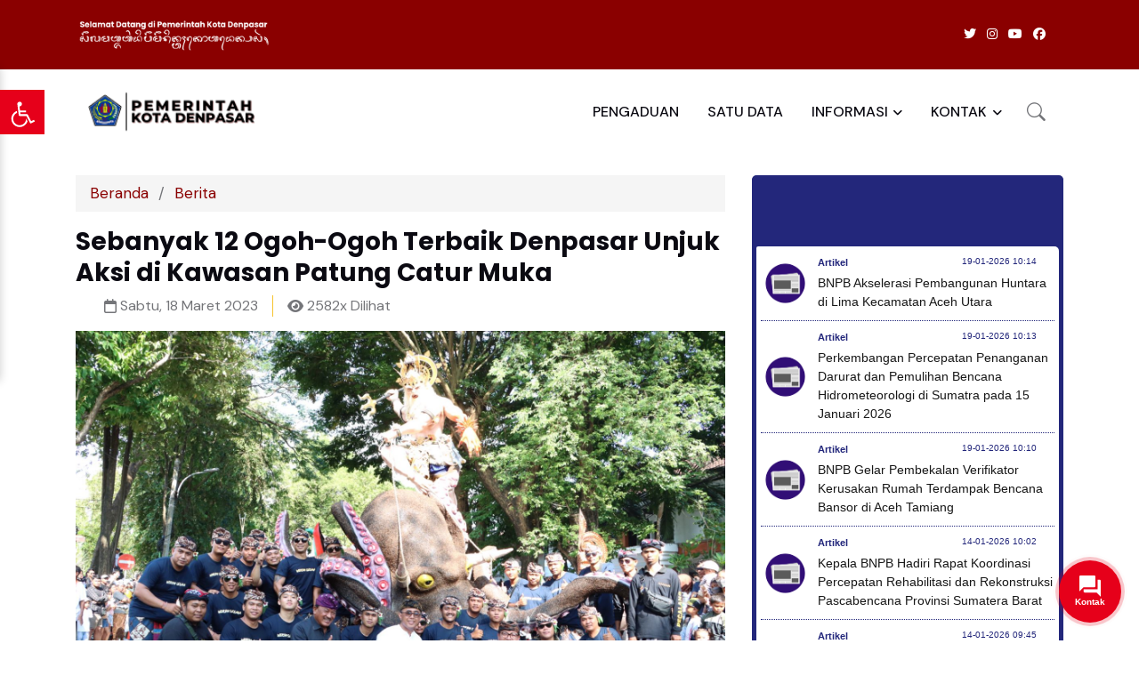

--- FILE ---
content_type: text/html; charset=UTF-8
request_url: https://www.denpasarkota.go.id/berita/sebanyak-12-ogoh-ogoh-terbaik-denpasar-unjuk-aksi-di-kawasan-patung-catur-muka
body_size: 20229
content:
<!DOCTYPE html>
<html lang="id">

<head>
	<script async src="https://www.googletagmanager.com/gtag/js?id=UA-220524118-1"></script>
<script>
  window.dataLayer = window.dataLayer || [];
  function gtag(){dataLayer.push(arguments);}
  gtag('js', new Date());

  gtag('config', 'UA-220524118-1');
</script>	<meta http-equiv="Content-Type" content="text/html; charset=utf-8">
	<meta http-equiv="X-UA-Compatible" content="IE=edge">
	<meta name="viewport" content="width=device-width, initial-scale=1, shrink-to-fit=no">

	<title>Sebanyak 12 Ogoh-Ogoh Terbaik Denpasar Unjuk Aksi di Kawasan Patung Catur Muka - https://www.denpasarkota.go.id</title>
	<meta name="description" content="Denpasar

Kota Denpasar kembali menggelar Parade Ogoh-Ogoh di Tahun 2023 ini. Serangkaian Kasanga Festival, sebanyak 12 ogoh-ogoh terbaik Kota Denpa">
	<meta name="title" content="Sebanyak 12 Ogoh-Ogoh Terbaik Denpasar Unjuk Aksi di Kawasan Patung Catur Muka - https://www.denpasarkota.go.id">
	<meta name="keyword" content="">

	<meta name="twitter:card" content="summary_large_image">
	<meta name="twitter:site" content="@PEMERINTAH KOTA DENPASAR">
	<meta name="twitter:title" content="Sebanyak 12 Ogoh-Ogoh Terbaik Denpasar Unjuk Aksi di Kawasan Patung Catur Muka - https://www.denpasarkota.go.id">
	<meta name="twitter:creator" content="@PEMERINTAH KOTA DENPASAR">
	<meta name="twitter:description" content="Denpasar

Kota Denpasar kembali menggelar Parade Ogoh-Ogoh di Tahun 2023 ini. Serangkaian Kasanga Festival, sebanyak 12 ogoh-ogoh terbaik Kota Denpa">
	<meta name="twitter:image" content="https://www.denpasarkota.go.id/asset/images/no_image/no_image_available.jpg">

	<meta property="og:site_name" content="PEMERINTAH KOTA DENPASAR">
	<meta property="og:image" content="https://www.denpasarkota.go.id/asset/images/no_image/no_image_available.jpg">
	<meta property="og:image:width" content="600">
	<meta property="og:image:height" content="315">
	<meta property="og:locale" content="id_ID">
	<meta property="og:title" content="Sebanyak 12 Ogoh-Ogoh Terbaik Denpasar Unjuk Aksi di Kawasan Patung Catur Muka - https://www.denpasarkota.go.id">
	<meta property="og:description" content="Denpasar

Kota Denpasar kembali menggelar Parade Ogoh-Ogoh di Tahun 2023 ini. Serangkaian Kasanga Festival, sebanyak 12 ogoh-ogoh terbaik Kota Denpa">
	<meta property="og:type" content="article">
	<meta name="msapplication-TileImage" content="https://www.denpasarkota.go.id/asset/images/no_image/no_image_available.jpg">
	<meta name="msapplication-TileImage" content="https://www.denpasarkota.go.id/asset/images/no_image/no_image_available.jpg">
			<meta name="msapplication-TileColor" content="#e6001a">
		<meta name="theme-color" content="#e6001a">
	
	<link rel="shortcut icon" href="https://www.denpasarkota.go.id/public/images/Favicon_252010091025_pemerintah-kota-denpasar.png">
	<link rel="apple-touch-icon" href="https://www.denpasarkota.go.id/public/images/Favicon_252010091025_pemerintah-kota-denpasar.png">
	<link rel="apple-touch-icon" sizes="152x152" href="https://www.denpasarkota.go.id/public/images/Favicon_252010091025_pemerintah-kota-denpasar.png">
	<link rel="apple-touch-icon" sizes="180x180" href="https://www.denpasarkota.go.id/public/images/Favicon_252010091025_pemerintah-kota-denpasar.png">
	<link rel="apple-touch-icon" sizes="167x167" href="https://www.denpasarkota.go.id/public/images/Favicon_252010091025_pemerintah-kota-denpasar.png">
	<link rel="icon" href="https://www.denpasarkota.go.id/public/images/Favicon_252010091025_pemerintah-kota-denpasar.png" sizes="32x32" />
	<link rel="icon" href="https://www.denpasarkota.go.id/public/images/Favicon_252010091025_pemerintah-kota-denpasar.png" sizes="192x192" />
	<link rel="apple-touch-icon" href="https://www.denpasarkota.go.id/public/images/Favicon_252010091025_pemerintah-kota-denpasar.png" />

	<!-- Google Font -->
	<link rel="preconnect" href="https://fonts.googleapis.com/">
	<link rel="preconnect" href="https://fonts.gstatic.com/" crossorigin>
	<link rel="stylesheet" href="https://fonts.googleapis.com/css2?family=DM+Sans:wght@400;500;700&amp;family=Poppins:wght@400;500;700&amp;display=swap">

	<!--FONT-AWESOME CSS -->
	<link href="https://www.denpasarkota.go.id/asset/css/font-awesome.min.css" rel="stylesheet">

	<!-- Plugins CSS -->
	<link rel="stylesheet" type="text/css" href="https://www.denpasarkota.go.id/asset/vendor/font-awesome/css/all.min.css">
	<link rel="stylesheet" type="text/css" href="https://www.denpasarkota.go.id/asset/vendor/bootstrap-icons/bootstrap-icons.css">
	<link rel="stylesheet" type="text/css" href="https://www.denpasarkota.go.id/asset/vendor/tiny-slider/tiny-slider.css">
	<link rel="stylesheet" type="text/css" href="https://www.denpasarkota.go.id/asset/vendor/glightbox/css/glightbox.css">
	<link rel="stylesheet" type="text/css" href="https://www.denpasarkota.go.id/asset/vendor/flatpickr/css/flatpickr.min.css">
	<link rel="stylesheet" type="text/css" href="https://www.denpasarkota.go.id/asset/vendor/choices/css/choices.min.css">

	<link rel="stylesheet" href="https://cdn.datatables.net/2.3.2/css/dataTables.bootstrap5.min.css">
	<link rel="stylesheet" href="https://cdnjs.cloudflare.com/ajax/libs/twitter-bootstrap/5.3.3/css/bootstrap.min.css">
	
	<!-- Contact Us -->
	<script src="https://www.denpasarkota.go.id/asset/js/jquery.js"></script>
	<link rel="stylesheet" type="text/css" href="https://www.denpasarkota.go.id/asset/css/jquery.contactus.min.css">

	<!-- Theme CSS -->
			<link rel="mask-icon" href="https://www.denpasarkota.go.id/public/images/Favicon_252010091025_pemerintah-kota-denpasar.png" color="#e6001a">
		<link rel="stylesheet" type="text/css" href="https://www.denpasarkota.go.id/asset/css/style-theme-1.css">
	</head>

<body class="has-navbar-mobile">
	<!-- Header START -->
<style>
    .nav {
    --bs-nav-link-padding-y: 0.3rem !important;
    }
    /* Gaya dasar Offcanvas */
    @media (max-width: 1200px) {
        .offcanvas.offcanvas-end {
            width: 715px; /* Lebar Offcanvas */
            background-color: #ffffff;
            border-left: 1px solid #ddd;
        }
    }
    @media (max-width: 576px) {
        .offcanvas.offcanvas-end {
            width: 315px; /* Lebar Offcanvas */
            background-color: #ffffff;
            border-left: 1px solid #ddd;
        }
    }
    
    /* Header Offcanvas */
    .offcanvas-header {
        background-color: #ffffff;
        border-bottom: 1px solid #ddd;
    }
    
    .offcanvas-body{
        padding: 1rem 0.3rem;
    }
    
    /* Perbaiki dropdown di dalam Offcanvas */
    .offcanvas .dropdown-menu {
        position: static !important; /* Supaya dropdown bisa terbuka */
        transform: none !important;
        width: 100%; /* Biarkan dropdown menyesuaikan lebar */
        box-shadow: none;
        border: none;
        background: #f9f9f9;
    }
    
    /* Tombol close */
    .offcanvas .btn-close {
        font-size: 1.2rem;
    }
    
    /* Navigasi Offcanvas */
    .offcanvas .navbar-nav .nav-link {
        padding: 10px 15px;
        font-size: 16px;
        color: #333;
    }
    
    .offcanvas .navbar-nav .nav-item {
        border-bottom: 1px solid #ddd; /* Garis pembatas antar item */
    }
    
    /* Hover & active state */
    .offcanvas .navbar-nav .nav-link:hover,
    .offcanvas .navbar-nav .nav-link:focus {
        background-color: #e9ecef;
    }
    
    /* Animasi transisi */
    .offcanvas {
        transition: transform 0.3s ease-in-out;
    }
</style>
<!-- Offcanvas Navbar START -->
<div class="offcanvas offcanvas-end" tabindex="-1" id="offcanvasNavbar" aria-labelledby="offcanvasNavbarLabel">
    <div class="offcanvas-header">
        <h5 class="offcanvas-title" id="offcanvasNavbarLabel">Menu</h5>
        <button type="button" class="btn-close" data-bs-dismiss="offcanvas" aria-label="Close"></button>
    </div>
    <div class="offcanvas-body">
        

        <ul class="navbar-nav navbar-nav-scroll mx-auto">
                                                <li class="nav-item">
                        <a class="nav-link" href="https://pengaduan.denpasarkota.go.id" target="_BLANK">PENGADUAN</a>
                    </li>
                                                                <li class="nav-item">
                        <a class="nav-link" href="https://dota.denpasarkota.go.id/" target="_BLANK">SATU DATA</a>
                    </li>
                                                                <li class="nav-item dropdown">
                        <a class="nav-link dropdown-toggle" href="#" id="listingMenu" data-bs-toggle="dropdown" aria-expanded="false">INFORMASI</a>
                        <ul class="dropdown-menu" aria-labelledby="listingMenu">
                                                                                                 <li>
                                        <a class="dropdown-item" href="https://www.denpasarkota.go.id/pengumuman" target="_SELF" style="white-space: normal;">Pengumuman</a>
                                    </li>
                                                                                                                                 <li>
                                        <a class="dropdown-item" href="https://www.denpasarkota.go.id/transparansi" target="_SELF" style="white-space: normal;">Transparansi Keuangan</a>
                                    </li>
                                                                                                                                 <li>
                                        <a class="dropdown-item" href="https://ipkd.denpasarkota.go.id/" target="_BLANK" style="white-space: normal;">IPKD (Indeks Pengelolaan Keuangan Daerah)</a>
                                    </li>
                                                                                                                                 <li>
                                        <a class="dropdown-item" href="https://jdih.denpasarkota.go.id" target="_BLANK" style="white-space: normal;">Jaringan Dokumentasi dan Informasi Hukum (JDIH) Kota Denpasar</a>
                                    </li>
                                                                                    </ul>
                    </li>
                                                                <li class="nav-item dropdown">
                        <a class="nav-link dropdown-toggle" href="#" id="listingMenu" data-bs-toggle="dropdown" aria-expanded="false">KONTAK</a>
                        <ul class="dropdown-menu" aria-labelledby="listingMenu">
                                                                                                 <li>
                                        <a class="dropdown-item" href="https://www.instagram.com/denpasarkota" target="_SELF" style="white-space: normal;">Instagram</a>
                                    </li>
                                                                                                                                 <li>
                                        <a class="dropdown-item" href="https://www.facebook.com/denpasarkota" target="_SELF" style="white-space: normal;">Facebook</a>
                                    </li>
                                                                                                                                 <li>
                                        <a class="dropdown-item" href="https://www.youtube.com/denpasarkota" target="_SELF" style="white-space: normal;">Youtube</a>
                                    </li>
                                                                                                                                 <li>
                                        <a class="dropdown-item" href="https://www.twitter.com/DenpasarKota" target="_SELF" style="white-space: normal;">Twitter</a>
                                    </li>
                                                                                    </ul>
                    </li>
                                    </ul>
    </div>
</div>
<!-- Offcanvas Navbar END -->
<header class="navbar-light header-sticky">
    <div class="navbar-top d-none d-lg-block small bg-primary rounded-bottom-0">
		<div class="container">
			<div class="d-md-flex justify-content-between align-items-center mb-2">
				<!-- Top bar left -->
				<ul class="nav mt-2">
					<li class="nav-item">
						<img class="w-75" src="https://www.denpasarkota.go.id/public/uploads/Logo_252010111033_pemerintah-kota-denpasar.png" alt="logo">
					</li>
				</ul>
				<!-- Top bar right -->
				<div class="d-flex align-items-center mt-2">
				    <div>
				        <li class="nav-item dropdown nav-search me-3 d-none d-sm-block">
                                                                                                    <a href="http://www.twitter.com/DenpasarKota" target="_blank">
                                            <i class="fa-brands fa-twitter mx-1 text-white "></i>
                                        </a>
                                                                        <a href="http://www.instagram.com/denpasarkota" target="_blank">
                                            <i class="fa-brands fa-instagram mx-1 text-white "></i>
                                        </a>
                                                                        <a href="http://www.youtube.com/denpasarkota" target="_blank">
                                            <i class="fa-brands fa-youtube mx-1 text-white "></i>
                                        </a>
                                                                        <a href="https://www.facebook.com/denpasarkota/" target="_blank">
                                            <i class="fa-brands fa-facebook mx-1 text-white "></i>
                                        </a>
                                                                    				</li>
				    </div>
				</div>
			</div>
			<!-- Divider -->
			<div class="border-bottom border-2 border-primary opacity-1"></div>
		</div>
	</div>
	<!-- Logo Nav START -->
	<nav class="navbar navbar-expand-xl">
		<div class="container">
			<!-- Logo START -->
			<a class="navbar-brand" href="https://www.denpasarkota.go.id">
				<img class="navbar-brand-item" src="https://www.denpasarkota.go.id/public/uploads/Logo_252010081019_pemerintah-kota-denpasar.png" alt="logo">
			</a>
			<!-- Logo END -->
			<!-- Responsive navbar toggler -->
			<button class="navbar-toggler ms-auto mx-3 p-0 p-sm-2" type="button" data-bs-toggle="offcanvas" data-bs-target="#offcanvasNavbar" aria-controls="offcanvasNavbar">
                <span class="navbar-toggler-animation">
                    <span></span>
                    <span></span>
                    <span></span>
                </span>
            </button>
            <!-- Main navbar START -->
			<div class="navbar-collapse collapse d-none d-xl-block" id="navbarCollapse">
				<ul class="navbar-nav navbar-nav-scroll ms-auto">
                                                                        <li class="nav-item">
                                <a class="nav-link" href="https://pengaduan.denpasarkota.go.id" target="_BLANK">PENGADUAN</a>
                            </li>
                                                                                                <li class="nav-item">
                                <a class="nav-link" href="https://dota.denpasarkota.go.id/" target="_BLANK">SATU DATA</a>
                            </li>
                                                                                                <li class="nav-item dropdown">
                                <a class="nav-link dropdown-toggle" href="#" id="listingMenu" data-bs-toggle="dropdown" aria-haspopup="true" aria-expanded="false">INFORMASI</a>
                                <ul class="dropdown-menu" aria-labelledby="listingMenu">
                                                                                                                        <li>
                                                <a class="dropdown-item" href="https://www.denpasarkota.go.id/pengumuman" target="_SELF" style="white-space: normal;">Pengumuman</a>
                                            </li>
                                                                                                                                                                <li>
                                                <a class="dropdown-item" href="https://www.denpasarkota.go.id/transparansi" target="_SELF" style="white-space: normal;">Transparansi Keuangan</a>
                                            </li>
                                                                                                                                                                <li>
                                                <a class="dropdown-item" href="https://ipkd.denpasarkota.go.id/" target="_BLANK" style="white-space: normal;">IPKD (Indeks Pengelolaan Keuangan Daerah)</a>
                                            </li>
                                                                                                                                                                <li>
                                                <a class="dropdown-item" href="https://jdih.denpasarkota.go.id" target="_BLANK" style="white-space: normal;">Jaringan Dokumentasi dan Informasi Hukum (JDIH) Kota Denpasar</a>
                                            </li>
                                                                                                            </ul>
                            </li>
                                                                                                <li class="nav-item dropdown">
                                <a class="nav-link dropdown-toggle" href="#" id="listingMenu" data-bs-toggle="dropdown" aria-haspopup="true" aria-expanded="false">KONTAK</a>
                                <ul class="dropdown-menu" aria-labelledby="listingMenu">
                                                                                                                        <li>
                                                <a class="dropdown-item" href="https://www.instagram.com/denpasarkota" target="_SELF" style="white-space: normal;">Instagram</a>
                                            </li>
                                                                                                                                                                <li>
                                                <a class="dropdown-item" href="https://www.facebook.com/denpasarkota" target="_SELF" style="white-space: normal;">Facebook</a>
                                            </li>
                                                                                                                                                                <li>
                                                <a class="dropdown-item" href="https://www.youtube.com/denpasarkota" target="_SELF" style="white-space: normal;">Youtube</a>
                                            </li>
                                                                                                                                                                <li>
                                                <a class="dropdown-item" href="https://www.twitter.com/DenpasarKota" target="_SELF" style="white-space: normal;">Twitter</a>
                                            </li>
                                                                                                            </ul>
                            </li>
                                            				</ul>
			</div>
			<ul class="nav flex-row align-items-center list-unstyled ms-xl-auto">
				<!-- Search -->
				<li class="nav-item dropdown nav-search me-2">
					<a class="nav-link mb-0 py-0" role="button" href="#" id="navSearch" data-bs-toggle="dropdown" aria-expanded="false" data-bs-auto-close="outside" data-bs-display="static">
						<i class="bi bi-search fs-5"> </i>
					</a>
					<div class="dropdown-menu dropdown-menu-end shadow rounded p-2" aria-labelledby="navSearch">
						<form class="input-group" method="GET" action="https://www.denpasarkota.go.id/search">
							<input class="form-control border-primary" name="search" type="text" placeholder="Cari..." aria-label="Search" required>
							<button class="btn btn-primary m-0" type="submit">Cari</button>
						</form>
					</div>
				</li>
			</ul>
		</div>
	</nav>
</header>
<!-- Header END -->	<section style="padding-top: 1.5rem !important;">
    <div class="container">
        <div class="row">
            <div class="col-lg-8">
                <style>
                    .konten-berita p {
                        color: #000000 !important;
                    }
                    #st-1 .st-btn > img {
                        display: inline-block;
                        height: 27px;
                        width: 16px;
                        position: relative;
                        top: 3px;
                        vertical-align: top;
                    }
                </style>
                <nav style="--bs-breadcrumb-divider: '';" aria-label="breadcrumb">
                	<ol class="breadcrumb" style="background-color: #f5f5f5;">
                		<li class="breadcrumb-item"><a href="https://www.denpasarkota.go.id" class="ms-3" style="font-size: 17px; color: var(--bs-primary);">Beranda</a></li>
                		<li class="breadcrumb-item" style="padding-left: 0.7rem; --bs-breadcrumb-item-padding-x: 0.3rem; font-size: 17px;">/</li>
                		<li class="breadcrumb-item" style="padding-left: 0.4rem; --bs-breadcrumb-item-padding-x: 0.3rem !important; font-size: 17px; 17px;">
                	        <a href="https://www.denpasarkota.go.id/berita" style="font-size: 17px; color: var(--bs-primary);">
                		        Berita
                	        </a>	        
                	    </li>
                	</ol>
                </nav>
                <div>
                    <h4>Sebanyak 12 Ogoh-Ogoh Terbaik Denpasar Unjuk Aksi di Kawasan Patung Catur Muka</h4>
                    <!--<p><i class="fa-regular fa-calendar"></i> Sabtu, 18 Maret 2023</p>-->
                    <ul class="title-bar-high news-comments d-flex align-items-center">
                        <li class="me-3 d-flex align-items-center">
                            <i class="fa-regular fa-calendar me-1" aria-hidden="true"></i>
                            Sabtu, 18 Maret 2023                        </li>
                        <li class="ps-3 border-start border-warning d-flex align-items-center">
                            <i class="fa-solid fa-eye me-1" aria-hidden="true"></i> 2582x Dilihat
                        </li>
                    </ul>
                    <script type="text/javascript" src="https://platform-api.sharethis.com/js/sharethis.js#property=65a4cd162c3e3c0012d51832&product=inline-share-buttons&source=platform" async="async"></script>
                    <div class="sharethis-inline-share-buttons mb-2"></div>
                                        <div id="carouselExample" class="carousel slide"
                         data-bs-ride="false"
                         >
                    
                        <div class="carousel-inner">
                                                            <div class="carousel-item active">
                                    <img src="https://www.denpasarkota.go.id/public/uploads/berita/Berita_231803090301_sebanyak-12-ogoh-ogoh-terbaik-denpasar-unjuk-aksi-di-kawasan-patung-catur-muka.jpg" class="d-block w-100" alt="Gambar 1">
                                </div>
                                                    </div>
                    
                                            </div>
                    <div class="mt-3 konten-berita" style="text-align: justify;">
                        <p>Denpasar</p>

<p>Kota Denpasar kembali menggelar Parade Ogoh-Ogoh di Tahun 2023 ini. Serangkaian Kasanga Festival, sebanyak 12 ogoh-ogoh terbaik Kota Denpasar yang berasal dari 4 kecamatan unjuk aksi menampilkan kepiawaiannya menarikan ogoh-ogoh di Kawasan Patung Catur Muka, Denpasar, Sabtu (18/3).</p>

<p>Mengambil start di Jalan Sugianyar, parade ogoh-ogoh bergerak melewati Jalan Udayana menuju Kawasan Patung Catur Muka Denpasar. Diiringi Gambelan Baleganjur, seluruh ogoh-ogoh tampil maksimal. Sebelum penampilan 12 ogoh-ogoh terbaik, Parade diawali dengan penampilan ogoh-ogoh TK/PAUD dari perwakilan kecamatan se-Kota Denpasar.&nbsp;</p>

<p>Hadir langsung Walikota Denpasar, I Gusti Ngurah Jaya Negara, Wakil Walikota Denpasar, I Kadek Agus Arya Wibawa, Ketua DPRD Kota Denpasar, I Gusti Ngurah Gede, Forkopimda Kota Denpasar, Sekda Kota Denpasar, IB Alit Wiradana. Tampak hadir pula Ketua TP. PKK Kota Denpasar, Ny. Sagung Antari Jaya Negara, Ketua GOW Kota Denpasar, Ny. Ayu Kristi Arya Wibawa, Ketua DWP Ny. IA. Widnyani Wiradana serta undangan lainya.&nbsp;</p>

<p>Walikota Denpasar, I Gusti Ngurah Jaya Negara didampingi Wakil Walikota Denpasar, I Kadek Agus Arya Wibawa saat diwawancarai mengucapkan terimakasih atas kerja keras Pasikian Yowana Kota Denpasar dan komunitas Sing Main-Main yang berkolaborasi dengan Pemkot Denpasar&nbsp; telah menyelenggarakan kegiatan Kasanga Festival ini dengan baik.&nbsp;</p>

<p>Dikatakannya, Kasanga Festival merupakan salah satu event positif kepemudaan Denpasar. Hal ini lantaran kegiatan ini merupakan sarana interaksi dan komunikasi guna menumbuh kembangkan kreativitas di kalangan Yowana, Agama, Adat Dan Budaya Bali yang berkesinambungan. Tak hanya itu, pelaksanaan festival ini juga dapat menjadi sarana menggeliatkan&nbsp; UMKM dan pemulihan ekonomi guna menunjang pembangunan daerah untuk mewujudkan Denpasar&nbsp; Smart Orange Economy.&nbsp;</p>

<p>&quot;Kami berterima kasih&nbsp; sama Pasikian Yowana Kota Denpasar atas pelaksanaan Kesanga Festival ini, kami juga berterimakasih kepada masyarakat Kota Denpasar yang telah hadir tumpah ruah meramaikan Kasanga Festival,&quot; ujarnya</p>

<p>&quot;Mudah-mudahan dengan pelaksanaan Kasanga Festival ini, bisa menjadi tuntunan membuat ketentraman, sebagai sarana meningkatkan aktifitas dan kreatifitas, Guna, Gina, Pragina dan Guna Kaya. Oleh sebab itu menjadi tanggungjawab kita sebagai warga masyarakat Denpasar, untuk menjaga keamanan dan ketertiban pelaksanaan Kasanga Festival ini,&quot; imbuhnya</p>

<p>Lebih lanjut dijelaskan, pelaksanaan Kasanga Festival yang baru pertama kali ini tentunya masih harus di evaluasi. Sehingga kedepannya pelaksanaan Kasanga Festival ini secara berkelanjutan terus meningkat kualitas penyajian event yang lebih menarik. Sehingga masyarakat menjadi nyaman dan kreatifitas anak muda Kota Denpasar terus meningkat, khususnya di bidang ogoh-ogoh.</p>

<p>&quot;Mengingat ini merupakan hal yang pertama masih banyak hal yang harus di evaluasi untuk event tahun depan yang lebih berkualitas, mudah-mudahan kesanga festival ini menjadi embrio terhadap pertumbuhan pariwisata dan berkontribusi nyata dalam pengembangan pariwisata berbasis event di Kota Denpasar,&quot; ujarnnya&nbsp;</p>

<p>Jaya Negara juga memberikan apresiasi atas penampilan karya ogoh-ogoh yang luar biasa. Dimana, seluruh karya ogoh-ogoh di Kota Denpasar telah menunjukan kualitasnya. Namun demikian, melalui Kasanga Festival ini diharapkan terus tumbuh bibit seni di berbagai bidang, termasuk ogoh-ogoh.&nbsp;</p>

<p>&quot;Ini luar biasa, karya ogoh-ogoh bagus semua, sajian Baleganjur, pola pengarakan yang baik menambah kesan apik penampilan ogoh-ogoh, ini sangat luar biasa, semoga bisa lebih baik dan terus meningkat kedepanya,&quot; ujarnya&nbsp;</p>

<p>Kadis Kebudayaan Kota Denpasar, Raka Puwantara didampingi Ketua Pasikian Yowana Kota Denpasar, AA Made Angga Harta Yana mengatakan, Parade ogoh-ogoh ini merupakan momentum penilaian final Lomba Ogoh-Ogoh STT di Kota Denpasar. Dimana, nantinya dari 12 peserta ini akan ditetapkan 3 ogoh-ogoh sebagai pemenang yang akan diumumkan Pemprov Bali melalui Dinas Kebudayaan.&nbsp;</p>

<p>Adapun 12 ogoh-ogoh yang tampil merupakan 3 besar terbaik dari empat kecamatan se-Kota Denpasar. Yakni dari Kecamatan Denpasar Barat, ST. Putra Yasa, Br. Pengiasan, ST. Dwi Putra, Br. Tegal Agung dan ST. Wira Dharma, Banjar Sumuh. Selanjutnya Kecamatan Denpasar Selatan yakni ST. Tunas Muda, Br. Dukuh Mertajati, ST. Eka Laksana, Br. Gaduh, dan ST. Dharma Subiksha, Br. Sasih Panjer. Kecamatan Denpasar Timur yakni ST. Adhi Kusuma, Br. Tegalkuwalon, ST. Shanti Yowana, Br. Yangbatu Kangin dan ST. Yowana Werdhi, Br. Batan Buah. Yang terakhir Kecamatan Denpasar Utara yakni ST. Cantika, Banjar Sedana Merta, ST. Yowana Sari, Br. Uma Sari dan ST Werdhi Sesana, Br. Tega.&nbsp;</p>

<p>Kasanga Festival yang dilaksanakan untuk pertama kalinya ini, selain menghadirkan 12 ogoh-ogoh terbaik karya STT se-Kota Denpasar, event ini juga turut menghadirkan Lomba Ogoh-ogoh Mini yang diikuti oleh 33 peserta dan Lomba Sketsa Ogoh-ogoh yang diikuti oleh 36 peserta, serta yang terbaru adalah penampilan 12 ogoh-ogoh TK/PAUD se-Kota Denpasar. Tak hanya itu, terdapat pula 40 UMKM Kota Denpasar yang bisa menjadi pilihan warga kota untuk berbelanja dan kulineran. (HumasDps/AGs).</p>
                    </div>
                </div>
            </div>
            <div class="col-lg-4">
				<div>
				    <div class="widget-title mb-3">
    				    <script type="text/javascript" src="https://widget.komdigi.go.id/gpr-widget-kominfo.min.js"></script>
                        <div id="gpr-kominfo-widget-container"></div>
                    </div>
					<div class="widget-title mb-3" style="border-bottom: 1px solid var(--bs-primary);">
						<h2	style="color:white; background:var(--bs-primary); display:inline-block; padding:9px 20px; margin:0px; font-size: 16px;">
							Berita Terpopuler
						</h2>
					</div>
										            <div class="card mb-3">
                                    <div class="row g-3">
                                        <div class="col-4">
                                                                                                                                                    <img src="https://www.denpasarkota.go.id/public/uploads_arsip/berita/2025/10/Berita_252210091045_jaya-negara-terima-kajari-denpasar-ucapkan-terima-kasih-atas-dedikasi-dan-kolaborasi-dalam-pembangunan-kota-denpasar.jpeg" style="aspect-ratio: 4 / 2.7; object-fit: cover;" alt="Jaya Negara Terima Kajari Denpasar Ucapkan Terima Kasih Atas Dedikasi dan Kolaborasi Dalam Pembangunan Kota Denpasar">    
                                                                                                                                    </div>
                                        <div class="col-8">
                                            <h6 class="mt-0">
                                                <a href="https://www.denpasarkota.go.id/berita/jaya-negara-terima-kajari-denpasar-ucapkan-terima-kasih-atas-dedikasi-dan-kolaborasi-dalam-pembangunan-kota-denpasar-251022" class="stretched-link">Jaya Negara Terima Kajari Denpasar Ucapkan Terima Kasih Atas Dedikasi dan Kolaborasi Dalam Pembangunan Kota Denpasar</a>
                                            </h6>
                                            <p style="font-family: 'Nunito Sans', sans-serif; font-size: 11px" class="btn-link mb-0 text-dark">22 Oktober 2025</p>
                                        </div>
                                    </div>
                                </div>
					        					            <div class="card mb-3">
                                    <div class="row g-3">
                                        <div class="col-4">
                                                                                                                                                    <img src="https://www.denpasarkota.go.id/public/uploads_arsip/berita/2025/10/Berita_252210091028_wawali-arya-wibawa-buka-musyawarah-kadin-kota-denpasar-tekankan-kolaborasi-adalah-kunci-pertumbuhan-ekonomi-kota-denpasar.jpeg" style="aspect-ratio: 4 / 2.7; object-fit: cover;" alt="Wawali Arya Wibawa Buka Musyawarah Kadin Kota Denpasar Tekankan Kolaborasi Adalah Kunci Pertumbuhan Ekonomi Kota Denpasar">    
                                                                                                                                    </div>
                                        <div class="col-8">
                                            <h6 class="mt-0">
                                                <a href="https://www.denpasarkota.go.id/berita/wawali-arya-wibawa-buka-musyawarah-kadin-kota-denpasar-tekankan-kolaborasi-adalah-kunci-pertumbuhan-ekonomi-kota-denpasar-251022" class="stretched-link">Wawali Arya Wibawa Buka Musyawarah Kadin Kota Denpasar Tekankan Kolaborasi Adalah Kunci Pertumbuhan Ekonomi Kota Denpasar</a>
                                            </h6>
                                            <p style="font-family: 'Nunito Sans', sans-serif; font-size: 11px" class="btn-link mb-0 text-dark">22 Oktober 2025</p>
                                        </div>
                                    </div>
                                </div>
					        					            <div class="card mb-3">
                                    <div class="row g-3">
                                        <div class="col-4">
                                                                                                                                                    <img src="https://www.denpasarkota.go.id/public/uploads_arsip/berita/2025/10/Berita_252110081053_walikota-jaya-negara-kukuhkan-tim-satgas-perlindungan-guru-dan-tenaga-kependidikan-kota-denpasar.jpg" style="aspect-ratio: 4 / 2.7; object-fit: cover;" alt="Walikota Jaya Negara Kukuhkan Tim Satgas Perlindungan Guru dan Tenaga Kependidikan Kota Denpasar">    
                                                                                                                                    </div>
                                        <div class="col-8">
                                            <h6 class="mt-0">
                                                <a href="https://www.denpasarkota.go.id/berita/walikota-jaya-negara-kukuhkan-tim-satgas-perlindungan-guru-dan-tenaga-kependidikan-kota-denpasar-251021" class="stretched-link">Walikota Jaya Negara Kukuhkan Tim Satgas Perlindungan Guru dan Tenaga Kependidikan Kota Denpasar</a>
                                            </h6>
                                            <p style="font-family: 'Nunito Sans', sans-serif; font-size: 11px" class="btn-link mb-0 text-dark">21 Oktober 2025</p>
                                        </div>
                                    </div>
                                </div>
					        					            <div class="card mb-3">
                                    <div class="row g-3">
                                        <div class="col-4">
                                                                                                                                                    <img src="https://www.denpasarkota.go.id/public/uploads_arsip/berita/2025/10/Berita_252610041022_wawali-arya-wibawa-hadiri-karya-mamungkah-dan-ngenteg-linggih-di-banjar-binoh-kelod.jpg" style="aspect-ratio: 4 / 2.7; object-fit: cover;" alt="Wawali Arya Wibawa Hadiri Karya Mamungkah dan Ngenteg Linggih di Banjar Binoh Kelod.">    
                                                                                                                                    </div>
                                        <div class="col-8">
                                            <h6 class="mt-0">
                                                <a href="https://www.denpasarkota.go.id/berita/wawali-arya-wibawa-hadiri-karya-mamungkah-dan-ngenteg-linggih-di-banjar-binoh-kelod-251026" class="stretched-link">Wawali Arya Wibawa Hadiri Karya Mamungkah dan Ngenteg Linggih di Banjar Binoh Kelod.</a>
                                            </h6>
                                            <p style="font-family: 'Nunito Sans', sans-serif; font-size: 11px" class="btn-link mb-0 text-dark">26 Oktober 2025</p>
                                        </div>
                                    </div>
                                </div>
					        					            <div class="card mb-3">
                                    <div class="row g-3">
                                        <div class="col-4">
                                                                                                                                                    <img src="https://www.denpasarkota.go.id/public/uploads_arsip/berita/2025/10/Berita_251510081019_23-ribu-rekening-judi-online-diblokir-publik-diminta-aktif-melapor.jpeg" style="aspect-ratio: 4 / 2.7; object-fit: cover;" alt="23 Ribu Rekening Judi Online Diblokir, Publik Diminta Aktif Melapor">    
                                                                                                                                    </div>
                                        <div class="col-8">
                                            <h6 class="mt-0">
                                                <a href="https://www.denpasarkota.go.id/berita/23-ribu-rekening-judi-online-diblokir-publik-diminta-aktif-melapor-251015" class="stretched-link">23 Ribu Rekening Judi Online Diblokir, Publik Diminta Aktif Melapor</a>
                                            </h6>
                                            <p style="font-family: 'Nunito Sans', sans-serif; font-size: 11px" class="btn-link mb-0 text-dark">15 Oktober 2025</p>
                                        </div>
                                    </div>
                                </div>
					        				</div>
			</div>
        </div>
    </div>
</section>
	<!-- =======================
Footer START -->
<style>
    footer .container-footer {
        padding-left: 55px !important;
        padding-right: 55px !important;
    }
    @media (max-width: 552px) {
        footer .container-footer {
            padding-left: 20px !important;
            padding-right: 20px !important;
        }
    }

	.readmore_situs:hover,
	.readmore_situs:active {
		color: #b97725 !important;
		text-decoration: underline;
	}
</style>
<footer class="bg-white py-0">
	<div class="container-footer">
		<div class="row">
			<div class="col-lg-5 my-0">
				<iframe
                    src="https://www.google.com/maps/embed?pb=!1m18!1m12!1m3!1d126214.5331607785!2d115.14199093374079!3d-8.67212516768214!2m3!1f0!2f0!3f0!3m2!1i1024!2i768!4f13.1!3m3!1m2!1s0x2dd240ed7ff32d21%3A0xbc7803c5ad03b4ee!2sDenpasar%20City%2C%20Bali!5e0!3m2!1sen!2sid!4v1746778354075!5m2!1sen!2sid"
                    width="100%"
                    height="750"
                    style="border: 0"
                    allowfullscreen=""
                    loading="lazy"
                    referrerpolicy="no-referrer-when-downgrade">
                </iframe>
			</div>
			<div class="col-lg-7">
			    <div class="row">
			        <div class="col-lg-6 mt-4">
			            <div>
			                <h3 class="text-uppercase">Pemerintah Kota Denpasar</h3>
			            </div>
        				<p class="mb-2 text-dark">
        				    <i class="fa-solid fa-location-dot me-2"></i>
        				    Graha Sewaka Dharma Lumintang Lt. III, Kota Denpasar, Bali - Indonesia        				</p>
        				<p class="mb-2 text-dark">
        			        <i class="fa-solid fa-phone me-2"></i>
        			        0361 - 431229        				</p>
        				<p class="mb-2 text-dark">
        				    <i class="fa-solid fa-envelope me-2"></i>
        				    kominfo@denpasarkota.go.id        				</p>
        				<p class="mb-2 text-dark">
        				    <a href="https://www.denpasarkota.go.id" class="text-dark text-primary-hover" target="_blank"><i class="fa-solid fa-globe me-2"></i>
        				         https://www.denpasarkota.go.id        				    </a>
        				</p>
        				
        				<div class="mt-0">
        				    <p class="mb-2 text-dark">
        				        <a href="http://r5.siar.us:8155/rpkd" class="text-dark text-primary-hover" target="_blank">
            				        <img src="https://www.denpasarkota.go.id/public/uploads/radio-banner.jpg" class="w-100">
            				    </a>
            				</p>
        				</div>
                    </div>
                    <div class="col-lg-6 mt-4">
                        <div>
			                <h3 class="text-uppercase">Situs terkait</h3>
			            </div>
                        <ul class="nav flex-column text-primary-hover">
                                                                    <li style="display: list-item !important; list-style-type: disc; margin-left: 1em;">
                    					    <a class="nav-link text-dark" href="https://balippid.kpu.go.id">PPID KPU PROVINSI BALI </a>
                    				    </li>
                                                                            <li style="display: list-item !important; list-style-type: disc; margin-left: 1em;">
                    					    <a class="nav-link text-dark" href="https://kab-karangasem.kpu.go.id">KPU Kabupaten Karangasem</a>
                    				    </li>
                                                                            <li style="display: list-item !important; list-style-type: disc; margin-left: 1em;">
                    					    <a class="nav-link text-dark" href="https://kab-bangli.kpu.go.id">KPU Kabupaten Bangli</a>
                    				    </li>
                                                                            <li style="display: list-item !important; list-style-type: disc; margin-left: 1em;">
                    					    <a class="nav-link text-dark" href="https://kab-jembrana.kpu.go.id">KPU Kabupaten Jembrana</a>
                    				    </li>
                                                                            <li style="display: list-item !important; list-style-type: disc; margin-left: 1em;">
                    					    <a class="nav-link text-dark" href="https://kab-tabanan.kpu.go.id">KPU Kabupaten Tabanan</a>
                    				    </li>
                                                                            <li style="display: list-item !important; list-style-type: disc; margin-left: 1em;">
                    					    <a class="nav-link text-dark" href="https://kab-badung.kpu.go.id">KPU Kabupaten Badung</a>
                    				    </li>
                                                                            <li style="display: list-item !important; list-style-type: disc; margin-left: 1em;">
                    					    <a class="nav-link text-dark" href="https://kota-denpasar.kpu.go.id">KPU Kota Denpasar         </a>
                    				    </li>
                                                                            <li style="display: list-item !important; list-style-type: disc; margin-left: 1em;">
                    					    <a class="nav-link text-dark" href="http://www.baliprov.go.id/">Pemprov Bali</a>
                    				    </li>
                                                                            <li style="display: list-item !important; list-style-type: disc; margin-left: 1em;">
                    					    <a class="nav-link text-dark" href="http://www.kemenkumham.go.id/">Kemenkumham</a>
                    				    </li>
                                                                            <li style="display: list-item !important; list-style-type: disc; margin-left: 1em;">
                    					    <a class="nav-link text-dark" href="http://www.mahkamahkonstitusi.go.id/        ">Mahkamah Konstitusi </a>
                    				    </li>
                                                                <li class="nav-item">
        					    <a class="readmore_situs" href="https://www.denpasarkota.go.id/situs-terkait">Selengkapnya <i class="fa fa-angle-down"></i></a>
        				    </li>
        				</ul>
                    </div>
			    </div>
			    <div class="mt-4">
			        <h5>
			            Follow Us :
			        </h5>
			        <ul class="mb-0 mt-3" style="padding-left: 0rem;">
			                            					<li class="list-inline-item">
                					    <a href="http://www.twitter.com/DenpasarKota" class="btn btn-sm px-2 bg-primary text-white mb-0" target="_blank">
                					        <i class="fab fa-fw fa-twitter"></i>
                					    </a>
                					</li>
    					                        					<li class="list-inline-item">
                					    <a href="http://www.instagram.com/denpasarkota" class="btn btn-sm px-2 bg-primary text-white mb-0" target="_blank">
                					        <i class="fab fa-fw fa-instagram"></i>
                					    </a>
                					</li>
    					                        					<li class="list-inline-item">
                					    <a href="http://www.youtube.com/denpasarkota" class="btn btn-sm px-2 bg-primary text-white mb-0" target="_blank">
                					        <i class="fab fa-fw fa-youtube"></i>
                					    </a>
                					</li>
    					                        					<li class="list-inline-item">
                					    <a href="https://www.facebook.com/denpasarkota/" class="btn btn-sm px-2 bg-primary text-white mb-0" target="_blank">
                					        <i class="fab fa-fw fa-facebook"></i>
                					    </a>
                					</li>
    					            				</ul>
			    </div>
			    <div class="d-lg-flex justify-content-between align-items-center py-3 text-center text-lg-start mt-4">
					<!-- copyright text -->
					<div class="text-primary-hover text-dark"><a href='https://www.denpasarkota.go.id/sitemap'> &nbsp;Sitemap</a> | All Right Reserved. Website by 
						<a href='https://www.denpasarkota.go.id/' class="text-dark">Pemerintah Kota Denpasar</a>
					</div>
				</div>
			</div>
		</div>
	</div>
</footer>
<!-- =======================
Footer END -->
	<!-- Bootstrap JS -->
	<script src="https://www.denpasarkota.go.id/asset/vendor/bootstrap/dist/js/bootstrap.bundle.min.js"></script>

	<!-- Vendors -->
	<script src="https://www.denpasarkota.go.id/asset/vendor/tiny-slider/tiny-slider.js"></script>
	<script src="https://www.denpasarkota.go.id/asset/vendor/glightbox/js/glightbox.js"></script>
	<script src="https://www.denpasarkota.go.id/asset/vendor/flatpickr/js/flatpickr.min.js"></script>
	<script src="https://www.denpasarkota.go.id/asset/vendor/choices/js/choices.min.js"></script>
	<script src="https://www.denpasarkota.go.id/asset/vendor/jarallax/jarallax.min.js"></script>
	<script src="https://www.denpasarkota.go.id/asset/vendor/jarallax/jarallax-video.min.js"></script>

	<!-- ThemeFunctions -->
	<script src="https://www.denpasarkota.go.id/asset/js/functions.js"></script>
	
	<!-- Contact Us -->
	<script src="https://www.denpasarkota.go.id/asset/js/jquery.contactus.min.js"></script>
    <div id="contact"></div>
        
	<script>
        window.addEventListener('load', function(){
            $('#contact').contactUs({
                align: 'right',
                reCaptcha: true,
                reCaptchaKey: '6Ldmw7EUAAAAAPFpUQb-zuhMRUQBx7VOW0bQpKKt',
                theme: '#e6001a',
                items: [
                                                    {
                                    title: 'Whatsapp',
                                    icon: '<svg xmlns="http://www.w3.org/2000/svg" viewBox="0 0 24 24"><path fill="currentColor" d="M.057 24l1.687-6.163c-1.041-1.804-1.588-3.849-1.587-5.946.003-6.556 5.338-11.891 11.893-11.891 3.181.001 6.167 1.24 8.413 3.488 2.245 2.248 3.481 5.236 3.48 8.414-.003 6.557-5.338 11.892-11.893 11.892-1.99-.001-3.951-.5-5.688-1.448l-6.305 1.654zm6.597-3.807c1.676.995 3.276 1.591 5.392 1.592 5.448 0 9.886-4.434 9.889-9.885.002-5.462-4.415-9.89-9.881-9.892-5.452 0-9.887 4.434-9.889 9.884-.001 2.225.651 3.891 1.746 5.634l-.999 3.648 3.742-.981zm11.387-5.464c-.074-.124-.272-.198-.57-.347-.297-.149-1.758-.868-2.031-.967-.272-.099-.47-.149-.669.149-.198.297-.768.967-.941 1.165-.173.198-.347.223-.644.074-.297-.149-1.255-.462-2.39-1.475-.883-.788-1.48-1.761-1.653-2.059-.173-.297-.018-.458.13-.606.134-.133.297-.347.446-.521.151-.172.2-.296.3-.495.099-.198.05-.372-.025-.521-.075-.148-.669-1.611-.916-2.206-.242-.579-.487-.501-.669-.51l-.57-.01c-.198 0-.52.074-.792.372s-1.04 1.016-1.04 2.479 1.065 2.876 1.213 3.074c.149.198 2.095 3.2 5.076 4.487.709.306 1.263.489 1.694.626.712.226 1.36.194 1.872.118.571-.085 1.758-.719 2.006-1.413.248-.695.248-1.29.173-1.414z"/></svg>',
                                    href: 'https://api.whatsapp.com/send?phone=6281138202020',
                                    color: '#4EB625',
                                },
                                            ]
            });
        });
    </script>

	<!-- Widget Disabilitas-->
	<script src="https://code.responsivevoice.org/responsivevoice.js?key=Ci7yRH2p"></script>
	<style>
		.btn-container {
			margin-bottom: 10px;
			text-align: center;
		}

		.greyscaleall {
			webkit-filter: grayscale(100%);
			-moz-filter: grayscale(100%);
			-ms-filter: grayscale(100%);
			-o-filter: grayscale(100%);
			filter: grayscale(100%);

		}

		.mycheckbox {
			font-size: 12px;
			color: black;
			font-weight: 500;
		}

		.btn-color-mode-switch {
			display: inline-block;
			margin: 0px;
			position: relative;
		}

		.btn-color-mode-switch>label.btn-color-mode-switch-inner {
			margin: 0px;
			width: 170px;
			height: 26px;
			background: #E0E0E0;
			border-radius: 26px;
			overflow: hidden;
			position: relative;
			transition: all 0.3s ease;

			display: block;
		}

		.btn-color-mode-switch>label.btn-color-mode-switch-inner:before {
			content: attr(data-on);
			cursor: pointer;
			position: absolute;
			font-size: 12px;
			font-weight: bold;
			top: 5px;
			right: 25px;
			margin-bottom: 5px;
		}

		.btn-color-mode-switch>label.btn-color-mode-switch-inner:after {
			content: attr(data-off);
			cursor: pointer;
			width: 85px;
			height: 22px;
			font-size: 12px;
			background: #fff;
			border-radius: 26px;
			position: absolute;
			left: 2px;
			top: 2px;
			font-weight: bold;
			text-align: center;
			transition: all 0.3s ease;
			box-shadow: 0px 0px 6px -2px #111;
			padding: 2px 0px;
			margin-bottom: 10px;
		}

		.btn-color-mode-switch input[type="checkbox"] {
			cursor: pointer;
			width: 70px;
			height: 25px;
			opacity: 0;
			position: absolute;
			top: 0;
			z-index: 1;
			padding: 2px 0px;
			margin: 0px;
		}

		.btn-color-mode-switch input[type="checkbox"]:checked+label.btn-color-mode-switch-inner {
			background: #E0E0E0;
			color: black;
			font-weight: bold;
			font-size: 12px;


		}

		.btn-color-mode-switch input[type="checkbox"]:checked+label.btn-color-mode-switch-inner:after {
			content: attr(data-on);
			left: 83px;
			background: white;
			font-weight: bold;
			font-size: 12px;
		}

		.btn-color-mode-switch input[type="checkbox"]:checked+label.btn-color-mode-switch-inner:before {
			content: attr(data-off);
			right: auto;
			left: 15px;
			color: black;
			font-weight: bold;
			font-size: 12px;
		}

		.btn-color-mode-switch input[type="checkbox"]:checked~.alert {
			display: block;
		}

		.toolbar-disabilitas {
			position: fixed;
			top: 6%;
			left: 0;
			z-index: 1020;
			height: 1px;
			width: -180px;
			text-align: center;
			background: transparent !important;
			background-color: transparent !important;
		}

		.open-toolbar {
			margin-top: 25%;
			padding-top: 8px;
			padding-right: 5px;
			padding-left: 5px;
			padding-bottom: 3px;
			height: 50px;
			border: none;
			width: 50px;
		}
	</style>
			<style>
			.toolbar-disabilitas .open-toolbar {
				background: #e6001a;
			}
		</style>
		<style>
		.toolbar-disabilitas .groupcontenttoolbar {
			transform: translateX(-180px);
			transition: transform 0.6s;
		}

		.toolbar-disabilitas.show-toolbar .groupcontenttoolbar {
			transform: translateX(0px);

		}

		.contenttoolbar_disabilitas {
			margin-top: 10%;
			padding-top: 15px;
			display: flex;
			flex-direction: column;
			height: max-content;
			border: 1px solid black;
			box-shadow: 0 10px 10px rgb(0 0 0 / 0.2);
			background-color: white;
			width: 180px;
			word-break: break-all;
			overflow: hidden;
		}

		.groupcontenttoolbar {
			display: flex;
			flex-direction: row;

			height: 1px;

			background-color: transparent !important;

		}

		.titletools {
			font-size: 13px !important;
			font-weight: bold;
			margin-bottom: 10px;
			padding-left: 5px;
			padding-right: 5px;
			color: black;
		}


		.bodytools {
			left: 0;
			height: max-content;
			width: 100%;
			margin-bottom: 10px;
		}

		.subtitletools {
			font-size: 12px !important;
			margin-bottom: 5px;
			cursor: pointer;
			left: 0;
			font-family: Arial, Helvetica, sans-serif;
			padding-left: 10px;
			text-align: left;
			color: black
		}

		.subtitletoolsactive {
			background-color: black;
			font-size: 12px !important;
			margin-bottom: 5px;
			cursor: pointer;
			left: 0;
			padding-top: 5px;
			padding-left: 10px;
			padding-bottom: 5px;
			text-align: left;
			color: white;
			font-weight: bold;
		}

		.subtitletools:hover,
		.subtitletools:focus,
		.subtitletools:active {
			background-color: black;
			color: white;
			font-weight: bold;
			font-size: 12;
			max-width: 100%;
			padding-top: 5px;
			padding-left: 10px;
			padding-bottom: 5px;

		}

		.flexrowdata {
			display: flex;
			flex-direction: row;
			height: 100%;
			width: 100%;
		}

		.flexrowtext {
			display: flex;
			flex-direction: column;

			height: 100%;
			justify-content: center;
			align-items: center;
			width: 100%;
		}

		.datatextinfo {
			display: flex;
			flex-direction: row;
			width: 100%;
			justify-content: center;

		}

		.texttulisan {
			color: black;
			font-size: 18px;
			font-weight: bold;
		}

		@media only screen and (max-width: 900px) {
			.toolbar-disabilitas {
				top: 11%;
			}
		}
	</style>

	<span id="loadmodaldisabilitas"></span>
	<script type="text/javascript">
		localStorage.removeItem("permismobile");
		localStorage.removeItem("permisvoice");
		var arraybase64 = [];


		function speachmobile(value) {
			var voicecek = localStorage.getItem("permismobile");
			if (voicecek != null && voicecek == "on") {
				if (responsiveVoice.voiceSupport()) {
					responsiveVoice.speak(value, "Indonesian Female");
				}
			}
		}



		function speach(value) {
			var voicecek = localStorage.getItem("permisvoice");
			if (voicecek != null && voicecek == "on") {
				var speechSynthesis = window.speechSynthesis;
				speechSynthesis.cancel();
				if ("speechSynthesis" in window) {
					const to_speak = new SpeechSynthesisUtterance(value || "");
					to_speak.lang = "id-ID";
					speechSynthesis.getVoices();
					speechSynthesis.speak(to_speak);
				} else {
					alert("not supported");
				}
			}
		}

		if (!window.James) {
			James = {};
		}
		James.Selector = {};
		James.Selector.mouseup = function() {
			var userSelection;
			if (window.getSelection) {
				userSelection = window.getSelection();
			} else if (document.selection) {
				userSelection = document.selection.createRange();
			}
			var selectedText = userSelection;
			if (userSelection.text) selectedText = userSelection.text;
			if (selectedText != "") {
				var textvalue = window.getSelection().toString();
				speach(textvalue);
				speachmobile(textvalue);
			}
		};
		$(document).ready(function() {
			$(document).bind("mouseup", James.Selector.mouseup);
		});
		$(document).ready(function() {
			document.addEventListener("selectionchange", function(event) {
				var voicecek = localStorage.getItem("permismobile");
				if (voicecek != null && voicecek == "on") {
					const selection = window.getSelection();
					if (selection.rangeCount === 0) {
						return;
					}
					const range = selection.getRangeAt(0);
					const rect = range.getBoundingClientRect();
					const text = selection.toString();
					if (!isBlank(text) || text != undefined || text != "") {
						speachmobile(text);

					}
				}

			});
		});

		function isBlank(str) {
			return !str || /^\s*$/.test(str);
		}
		var dataspeachweb = `   
				<div class="subtitletools" id="webspeach">
				<div class="flexrowdata">
			
				<span><svg version="1.1" class='fontawesomesvg' width="1em"  xmlns="http://www.w3.org/2000/svg" viewBox="0 0 448 448">
				<path fill="currentColor" d="M64 0C28.7 0 0 28.7 0 64V448c0 35.3 28.7 64 64 64H320c35.3 0 64-28.7 64-64V160H256c-17.7 0-32-14.3-32-32V0H64zM256 0V128H384L256 0zm2 226.3c37.1 22.4 62 63.1 62 109.7s-24.9 87.3-62 109.7c-7.6 4.6-17.4 2.1-22-5.4s-2.1-17.4 5.4-22C269.4 401.5 288 370.9 288 336s-18.6-65.5-46.5-82.3c-7.6-4.6-10-14.4-5.4-22s14.4-10 22-5.4zm-91.9 30.9c6 2.5 9.9 8.3 9.9 14.8V400c0 6.5-3.9 12.3-9.9 14.8s-12.9 1.1-17.4-3.5L113.4 376H80c-8.8 0-16-7.2-16-16V312c0-8.8 7.2-16 16-16h33.4l35.3-35.3c4.6-4.6 11.5-5.9 17.4-3.5zm51 34.9c6.6-5.9 16.7-5.3 22.6 1.3C249.8 304.6 256 319.6 256 336s-6.2 31.4-16.3 42.7c-5.9 6.6-16 7.1-22.6 1.3s-7.1-16-1.3-22.6c5.1-5.7 8.1-13.1 8.1-21.3s-3.1-15.7-8.1-21.3c-5.9-6.6-5.3-16.7 1.3-22.6z"/>
				</svg></span>
				&nbsp;&nbsp;<div id="twebspeach" class="aksestexttools">Moda Suara</div>
				</div>
				</div>
				`;

		var datamobileweb = `
                  
                  <div class="subtitletools" id="mobileapp">
                  <div class="flexrowdata">
                  
                  <span><svg version="1.1" class='fontawesomesvg' width="1em"  xmlns="http://www.w3.org/2000/svg" viewBox="0 0 448 448">
                   <path fill="currentColor" d="M64 0C28.7 0 0 28.7 0 64V448c0 35.3 28.7 64 64 64H320c35.3 0 64-28.7 64-64V160H256c-17.7 0-32-14.3-32-32V0H64zM256 0V128H384L256 0zm2 226.3c37.1 22.4 62 63.1 62 109.7s-24.9 87.3-62 109.7c-7.6 4.6-17.4 2.1-22-5.4s-2.1-17.4 5.4-22C269.4 401.5 288 370.9 288 336s-18.6-65.5-46.5-82.3c-7.6-4.6-10-14.4-5.4-22s14.4-10 22-5.4zm-91.9 30.9c6 2.5 9.9 8.3 9.9 14.8V400c0 6.5-3.9 12.3-9.9 14.8s-12.9 1.1-17.4-3.5L113.4 376H80c-8.8 0-16-7.2-16-16V312c0-8.8 7.2-16 16-16h33.4l35.3-35.3c4.6-4.6 11.5-5.9 17.4-3.5zm51 34.9c6.6-5.9 16.7-5.3 22.6 1.3C249.8 304.6 256 319.6 256 336s-6.2 31.4-16.3 42.7c-5.9 6.6-16 7.1-22.6 1.3s-7.1-16-1.3-22.6c5.1-5.7 8.1-13.1 8.1-21.3s-3.1-15.7-8.1-21.3c-5.9-6.6-5.3-16.7 1.3-22.6z"/>
                   </svg></span>
                  &nbsp;&nbsp;<div id="twebspeach" class="aksestexttools">Moda Suara</div>
                  </div>
                  </div>
                  
                        `;
		var logicspeachweb = getOS() == "Windows" ? dataspeachweb : datamobileweb;
		var toolbardisabilitas =
			`
                  <div class="toolbar-disabilitas">
                  <div class="groupcontenttoolbar" id="checklangmenu">
                      <div class="contenttoolbar_disabilitas" id="groupcekmenu">
                          <div class="titletools" id="taccessbility">
                          Sarana
                              </div>
                         
                              <div class="btn-container">
                      <div class="mycheckbox switch btn-color-mode-switch" id="tmulticheckboxlang">
                          <input type="checkbox" id="checklang" value="1">
                          <label id="tmycheckbox" for="checklang" data-on="Inggris" data-off="Indonesia" class="btn-color-mode-switch-inner"></label>
                      
                  </div>
                       </div>
                          <div class="bodytools">
                          ` +
			logicspeachweb +
			`
                              <div class="subtitletools" id="increasetext">
                              <div class="flexrowdata">
                             <span><svg version="1.1" xmlns="http://www.w3.org/2000/svg" width="1em" viewBox="0 0 448 448"><path fill="currentColor" d="M256 200v16c0 4.25-3.75 8-8 8h-56v56c0 4.25-3.75 8-8 8h-16c-4.25 0-8-3.75-8-8v-56h-56c-4.25 0-8-3.75-8-8v-16c0-4.25 3.75-8 8-8h56v-56c0-4.25 3.75-8 8-8h16c4.25 0 8 3.75 8 8v56h56c4.25 0 8 3.75 8 8zM288 208c0-61.75-50.25-112-112-112s-112 50.25-112 112 50.25 112 112 112 112-50.25 112-112zM416 416c0 17.75-14.25 32-32 32-8.5 0-16.75-3.5-22.5-9.5l-85.75-85.5c-29.25 20.25-64.25 31-99.75 31-97.25 0-176-78.75-176-176s78.75-176 176-176 176 78.75 176 176c0 35.5-10.75 70.5-31 99.75l85.75 85.75c5.75 5.75 9.25 14 9.25 22.5z" "=""></path></svg></span>
                             &nbsp;&nbsp;<div id="tincreasetext" class="aksestexttools">Perbesar Teks</div>
                             </div>
                              </div>
                              <div class="subtitletools"  id="decreasetext">
                              <div class="flexrowdata">
                             <span><svg version="1.1" xmlns="http://www.w3.org/2000/svg" width="1em" viewBox="0 0 448 448"><path fill="currentColor" d="M256 200v16c0 4.25-3.75 8-8 8h-144c-4.25 0-8-3.75-8-8v-16c0-4.25 3.75-8 8-8h144c4.25 0 8 3.75 8 8zM288 208c0-61.75-50.25-112-112-112s-112 50.25-112 112 50.25 112 112 112 112-50.25 112-112zM416 416c0 17.75-14.25 32-32 32-8.5 0-16.75-3.5-22.5-9.5l-85.75-85.5c-29.25 20.25-64.25 31-99.75 31-97.25 0-176-78.75-176-176s78.75-176 176-176 176 78.75 176 176c0 35.5-10.75 70.5-31 99.75l85.75 85.75c5.75 5.75 9.25 14 9.25 22.5z"></path></svg></span>
                              &nbsp;&nbsp;<div id="tdecreasetext"  class="aksestexttools">Perkecil Teks</div>
                              </div>
                              </div>
                              <div class="subtitletools"  id="egrayscale">
                              <div class="flexrowdata">
                              <span><svg version="1.1" xmlns="http://www.w3.org/2000/svg" width="1em" viewBox="0 0 448 448"><path fill="currentColor" d="M15.75 384h-15.75v-352h15.75v352zM31.5 383.75h-8v-351.75h8v351.75zM55 383.75h-7.75v-351.75h7.75v351.75zM94.25 383.75h-7.75v-351.75h7.75v351.75zM133.5 383.75h-15.5v-351.75h15.5v351.75zM165 383.75h-7.75v-351.75h7.75v351.75zM180.75 383.75h-7.75v-351.75h7.75v351.75zM196.5 383.75h-7.75v-351.75h7.75v351.75zM235.75 383.75h-15.75v-351.75h15.75v351.75zM275 383.75h-15.75v-351.75h15.75v351.75zM306.5 383.75h-15.75v-351.75h15.75v351.75zM338 383.75h-15.75v-351.75h15.75v351.75zM361.5 383.75h-15.75v-351.75h15.75v351.75zM408.75 383.75h-23.5v-351.75h23.5v351.75zM424.5 383.75h-8v-351.75h8v351.75zM448 384h-15.75v-352h15.75v352z"></path></svg></span>
                              &nbsp;&nbsp;<div id="tegrayscale"  class="aksestexttools">Skala Abu - Abu</div>
                              </div>
                              </div>
                              <div class="subtitletools" id="hcontrash">
                              <div class="flexrowdata">
                              <span><svg version="1.1" xmlns="http://www.w3.org/2000/svg" width="1em" viewBox="0 0 448 448"><path fill="currentColor" d="M192 360v-272c-75 0-136 61-136 136s61 136 136 136zM384 224c0 106-86 192-192 192s-192-86-192-192 86-192 192-192 192 86 192 192z" "=""></path></svg></span>
                              &nbsp;&nbsp;<div id="thcontrash"  class="aksestexttools">Kontras Tinggi</div>
                              </div>
                              </div>
                              <div class="subtitletools" id="ncontrash">
                              <div class="flexrowdata">
                              <span><svg version="1.1" xmlns="http://www.w3.org/2000/svg" width="1em" viewBox="0 0 448 448"><path fill="currentColor" d="M416 240c-23.75-36.75-56.25-68.25-95.25-88.25 10 17 15.25 36.5 15.25 56.25 0 61.75-50.25 112-112 112s-112-50.25-112-112c0-19.75 5.25-39.25 15.25-56.25-39 20-71.5 51.5-95.25 88.25 42.75 66 111.75 112 192 112s149.25-46 192-112zM236 144c0-6.5-5.5-12-12-12-41.75 0-76 34.25-76 76 0 6.5 5.5 12 12 12s12-5.5 12-12c0-28.5 23.5-52 52-52 6.5 0 12-5.5 12-12zM448 240c0 6.25-2 12-5 17.25-46 75.75-130.25 126.75-219 126.75s-173-51.25-219-126.75c-3-5.25-5-11-5-17.25s2-12 5-17.25c46-75.5 130.25-126.75 219-126.75s173 51.25 219 126.75c3 5.25 5 11 5 17.25z"></path></svg></span>
                              &nbsp;&nbsp;<div id="tncontrash"  class="aksestexttools">Latar Gelap</div>
                              </div>
                              </div>
                              <div class="subtitletools"] id="lgcontrash">
                              <div class="flexrowdata">
                              <span><svg version="1.1" xmlns="http://www.w3.org/2000/svg" width="1em" viewBox="0 0 448 448"><path fill="currentColor" d="M184 144c0 4.25-3.75 8-8 8s-8-3.75-8-8c0-17.25-26.75-24-40-24-4.25 0-8-3.75-8-8s3.75-8 8-8c23.25 0 56 12.25 56 40zM224 144c0-50-50.75-80-96-80s-96 30-96 80c0 16 6.5 32.75 17 45 4.75 5.5 10.25 10.75 15.25 16.5 17.75 21.25 32.75 46.25 35.25 74.5h57c2.5-28.25 17.5-53.25 35.25-74.5 5-5.75 10.5-11 15.25-16.5 10.5-12.25 17-29 17-45zM256 144c0 25.75-8.5 48-25.75 67s-40 45.75-42 72.5c7.25 4.25 11.75 12.25 11.75 20.5 0 6-2.25 11.75-6.25 16 4 4.25 6.25 10 6.25 16 0 8.25-4.25 15.75-11.25 20.25 2 3.5 3.25 7.75 3.25 11.75 0 16.25-12.75 24-27.25 24-6.5 14.5-21 24-36.75 24s-30.25-9.5-36.75-24c-14.5 0-27.25-7.75-27.25-24 0-4 1.25-8.25 3.25-11.75-7-4.5-11.25-12-11.25-20.25 0-6 2.25-11.75 6.25-16-4-4.25-6.25-10-6.25-16 0-8.25 4.5-16.25 11.75-20.5-2-26.75-24.75-53.5-42-72.5s-25.75-41.25-25.75-67c0-68 64.75-112 128-112s128 44 128 112z"></path></svg></span>
                              &nbsp;&nbsp;<div id="tlgcontrash"  class="aksestexttools">Latar Terang</div>
                              </div>
                              </div>
                              <div class="subtitletools" id="readablefont">
                              <div class="flexrowdata">
                               <span><svg version="1.1" xmlns="http://www.w3.org/2000/svg" width="1em" viewBox="0 0 448 448"><path fill="currentColor" d="M181.25 139.75l-42.5 112.5c24.75 0.25 49.5 1 74.25 1 4.75 0 9.5-0.25 14.25-0.5-13-38-28.25-76.75-46-113zM0 416l0.5-19.75c23.5-7.25 49-2.25 59.5-29.25l59.25-154 70-181h32c1 1.75 2 3.5 2.75 5.25l51.25 120c18.75 44.25 36 89 55 133 11.25 26 20 52.75 32.5 78.25 1.75 4 5.25 11.5 8.75 14.25 8.25 6.5 31.25 8 43 12.5 0.75 4.75 1.5 9.5 1.5 14.25 0 2.25-0.25 4.25-0.25 6.5-31.75 0-63.5-4-95.25-4-32.75 0-65.5 2.75-98.25 3.75 0-6.5 0.25-13 1-19.5l32.75-7c6.75-1.5 20-3.25 20-12.5 0-9-32.25-83.25-36.25-93.5l-112.5-0.5c-6.5 14.5-31.75 80-31.75 89.5 0 19.25 36.75 20 51 22 0.25 4.75 0.25 9.5 0.25 14.5 0 2.25-0.25 4.5-0.5 6.75-29 0-58.25-5-87.25-5-3.5 0-8.5 1.5-12 2-15.75 2.75-31.25 3.5-47 3.5z"></path></svg></span>
                               &nbsp;&nbsp;<div id="treadablefont"  class="aksestexttools">Tulisan Dapat Dibaca</div>
                               </div>
                              </div>
                              <div class="subtitletools" id="linkunderline">
                              <div class="flexrowdata">
                               <span><svg version="1.1" xmlns="http://www.w3.org/2000/svg" width="1em" viewBox="0 0 448 448"><path fill="currentColor" d="M364 304c0-6.5-2.5-12.5-7-17l-52-52c-4.5-4.5-10.75-7-17-7-7.25 0-13 2.75-18 8 8.25 8.25 18 15.25 18 28 0 13.25-10.75 24-24 24-12.75 0-19.75-9.75-28-18-5.25 5-8.25 10.75-8.25 18.25 0 6.25 2.5 12.5 7 17l51.5 51.75c4.5 4.5 10.75 6.75 17 6.75s12.5-2.25 17-6.5l36.75-36.5c4.5-4.5 7-10.5 7-16.75zM188.25 127.75c0-6.25-2.5-12.5-7-17l-51.5-51.75c-4.5-4.5-10.75-7-17-7s-12.5 2.5-17 6.75l-36.75 36.5c-4.5 4.5-7 10.5-7 16.75 0 6.5 2.5 12.5 7 17l52 52c4.5 4.5 10.75 6.75 17 6.75 7.25 0 13-2.5 18-7.75-8.25-8.25-18-15.25-18-28 0-13.25 10.75-24 24-24 12.75 0 19.75 9.75 28 18 5.25-5 8.25-10.75 8.25-18.25zM412 304c0 19-7.75 37.5-21.25 50.75l-36.75 36.5c-13.5 13.5-31.75 20.75-50.75 20.75-19.25 0-37.5-7.5-51-21.25l-51.5-51.75c-13.5-13.5-20.75-31.75-20.75-50.75 0-19.75 8-38.5 22-52.25l-22-22c-13.75 14-32.25 22-52 22-19 0-37.5-7.5-51-21l-52-52c-13.75-13.75-21-31.75-21-51 0-19 7.75-37.5 21.25-50.75l36.75-36.5c13.5-13.5 31.75-20.75 50.75-20.75 19.25 0 37.5 7.5 51 21.25l51.5 51.75c13.5 13.5 20.75 31.75 20.75 50.75 0 19.75-8 38.5-22 52.25l22 22c13.75-14 32.25-22 52-22 19 0 37.5 7.5 51 21l52 52c13.75 13.75 21 31.75 21 51z"></path></svg></span>
                               &nbsp;&nbsp;<div id="tlinkunderline"  class="aksestexttools">Garis Bawahi Tautan</div>
                               </div>
                              </div>
                  
                              <div class="subtitletools" id="ratatulisan">
                              <div class="flexrowdata">
                              <span><svg version="1.1" xmlns="http://www.w3.org/2000/svg" width="1em" viewBox="0 0 448 448"><path fill="currentColor" d="M384 1056v64q0 13-9.5 22.5T352 1152h-64q-13 0-22.5-9.5T256 1120v-64q0-13 9.5-22.5t22.5-9.5h64q13 0 22.5 9.5t9.5 22.5zm0-256v64q0 13-9.5 22.5T352 896h-64q-13 0-22.5-9.5T256 864v-64q0-13 9.5-22.5T288 768h64q13 0 22.5 9.5T384 800zm0-256v64q0 13-9.5 22.5T352 640h-64q-13 0-22.5-9.5T256 608v-64q0-13 9.5-22.5T288 512h64q13 0 22.5 9.5T384 544zm1152 512v64q0 13-9.5 22.5t-22.5 9.5H544q-13 0-22.5-9.5T512 1120v-64q0-13 9.5-22.5t22.5-9.5h960q13 0 22.5 9.5t9.5 22.5zm0-256v64q0 13-9.5 22.5T1504 896H544q-13 0-22.5-9.5T512 864v-64q0-13 9.5-22.5T544 768h960q13 0 22.5 9.5t9.5 22.5zm0-256v64q0 13-9.5 22.5T1504 640H544q-13 0-22.5-9.5T512 608v-64q0-13 9.5-22.5T544 512h960q13 0 22.5 9.5t9.5 22.5zm128 704V416q0-13-9.5-22.5T1632 384H160q-13 0-22.5 9.5T128 416v832q0 13 9.5 22.5t22.5 9.5h1472q13 0 22.5-9.5t9.5-22.5zm128-1088v1088q0 66-47 113t-113 47H160q-66 0-113-47T0 1248V160Q0 94 47 47T160 0h1472q66 0 113 47t47 113z"/></svg></span>
                              &nbsp;&nbsp;<div id="tratatulisan"  class="aksestexttools">Rata Tulisan</div>
                              </div>
                              </div>
                  
                              <div class="subtitletools" id="resetdisabilitas">
                              <div class="flexrowdata">
                              <span><svg version="1.1" xmlns="http://www.w3.org/2000/svg" width="1em" viewBox="0 0 448 448"><path fill="currentColor" d="M384 224c0 105.75-86.25 192-192 192-57.25 0-111.25-25.25-147.75-69.25-2.5-3.25-2.25-8 0.5-10.75l34.25-34.5c1.75-1.5 4-2.25 6.25-2.25 2.25 0.25 4.5 1.25 5.75 3 24.5 31.75 61.25 49.75 101 49.75 70.5 0 128-57.5 128-128s-57.5-128-128-128c-32.75 0-63.75 12.5-87 34.25l34.25 34.5c4.75 4.5 6 11.5 3.5 17.25-2.5 6-8.25 10-14.75 10h-112c-8.75 0-16-7.25-16-16v-112c0-6.5 4-12.25 10-14.75 5.75-2.5 12.75-1.25 17.25 3.5l32.5 32.25c35.25-33.25 83-53 132.25-53 105.75 0 192 86.25 192 192z"></path></svg></span>
                              &nbsp;&nbsp;<div id="tidreset"  class="aksestexttools">Atur Ulang</div>
                              </div>
                              </div>
                  
                  
                          </div>
                      </div>
                      <button type="button" class="open-toolbar"  onmouseout="callfunction('Open Toolbar')">
                          <svg xmlns="http://www.w3.org/2000/svg" width="29" height="29" enable-background="new 0 0 100 100" viewBox="0 0 100 100" fill="currentColor" width="1em">
                              <g>
                                  <path fill="#FFFFFF" d="M60.4,78.9c-2.2,4.1-5.3,7.4-9.2,9.8c-4,2.4-8.3,3.6-13,3.6c-6.9,0-12.8-2.4-17.7-7.3c-4.9-4.9-7.3-10.8-7.3-17.7c0-5,1.4-9.5,4.1-13.7c2.7-4.2,6.4-7.2,10.9-9.2l-0.9-7.3c-6.3,2.3-11.4,6.2-15.3,11.8C7.9,54.4,6,60.6,6,67.3c0,5.8,1.4,11.2,4.3,16.1s6.8,8.8,11.7,11.7c4.9,2.9,10.3,4.3,16.1,4.3c7,0,13.3-2.1,18.9-6.2c5.7-4.1,9.6-9.5,11.7-16.2l-5.7-11.4C63.5,70.4,62.5,74.8,60.4,78.9z"></path>
                                  <path fill="#FFFFFF" d="M93.8,71.3l-11.1,5.5L70,51.4c-0.6-1.3-1.7-2-3.2-2H41.3l-0.9-7.2h22.7v-7.2H39.6L37.5,19c2.5,0.3,4.8-0.5,6.7-2.3c1.9-1.8,2.9-4,2.9-6.6c0-2.5-0.9-4.6-2.6-6.3c-1.8-1.8-3.9-2.6-6.3-2.6c-2,0-3.8,0.6-5.4,1.8c-1.6,1.2-2.7,2.7-3.2,4.6c-0.3,1-0.4,1.8-0.3,2.3l5.4,43.5c0.1,0.9,0.5,1.6,1.2,2.3c0.7,0.6,1.5,0.9,2.4,0.9h26.4l13.4,26.7c0.6,1.3,1.7,2,3.2,2c0.6,0,1.1-0.1,1.6-0.4L97,77.7L93.8,71.3z"></path>
                              </g>
                          </svg>
                      </button>
                      </div>`;
		document.getElementById("loadmodaldisabilitas").innerHTML = toolbardisabilitas;

		function getOS() {
			var is_chrome = navigator.userAgent.indexOf("Chrome") > -1;
			var is_safari = navigator.userAgent.indexOf("Safari") > -1;
			var userAgent = window.navigator.userAgent,
				platform =
				window.navigator?.userAgentData?.platform || window.navigator.platform,
				macosPlatforms = ["Macintosh", "MacIntel", "MacPPC", "Mac68K"],
				windowsPlatforms = ["Win32", "Win64", "Windows", "WinCE"],
				iosPlatforms = ["iPhone", "iPad", "iPod"],
				os = null;
			if (macosPlatforms.indexOf(platform) !== -1) {
				os = "Mac OS";
			} else if (iosPlatforms.indexOf(platform) !== -1) {
				os = "iOS";
			} else if (windowsPlatforms.indexOf(platform) !== -1) {
				os = "Windows";
			} else if (/Android/.test(userAgent)) {
				os = "Android";
			} else if (/Linux/.test(platform)) {
				os = "Linux";
			}
			return os;
		}
		$(".open-toolbar").click(function(event) {
			var stickyToolbarContainer = document.querySelector(".toolbar-disabilitas");
			stickyToolbarContainer.classList.toggle("show-toolbar");
		});
		$("#checklang").on("change", function() {
			changelang(this);
		});

		var arrayratatulisan = [];
		var langdefault = [];

		function replacemultipletext(lang, status) {
			var dataratatulisanid = "";
			var dataratatulisanen = "";
			if (arrayratatulisan.length == 0) {
				dataratatulisanid = "Rata Tulisan";
				dataratatulisanen = "Average Writing";
			} else if (arrayratatulisan.length > 0) {
				if (arrayratatulisan[0] == 0) {
					dataratatulisanid = "Rata Tulisan";
					dataratatulisanen = "Average Writing";
				} else if (arrayratatulisan[0] == 1) {
					dataratatulisanid = "Rata Kiri";
					dataratatulisanen = "Align Left";
				} else if (arrayratatulisan[0] == 2) {
					dataratatulisanid = "Rata Tengah";
					dataratatulisanen = "Average Middle";
				} else if (arrayratatulisan[0] == 3) {
					dataratatulisanid = "Rata Tengah";
					dataratatulisanen = "Average Middle";
				} else if (arrayratatulisan[0] == 4) {
					dataratatulisanid = "Rata Kanan";
					dataratatulisanen = "Align Right";
				}
			}

			if (status == "reset") {
				dataratatulisanid = "Rata Tulisan";
				dataratatulisanen = "Average Writing";
			}

			var replaceratatulisan = "";
			if (lang == undefined || lang == "") {
				replaceratatulisan = {
					ratatulisan: dataratatulisanid,
				};
			} else if (lang == 1) {
				replaceratatulisan = {
					ratatulisan: dataratatulisanid,
				};
			} else if (lang == 2) {
				replaceratatulisan = {
					ratatulisan: dataratatulisanen,
				};
			}

			return replaceratatulisan;
		}

		function ratatulisan(lang) {
			var resulttext = replacemultipletext(lang, "noreset");
			var text_tulisan = "";
			if (lang == "") {
				text_tulisan = "";
			} else {
				text_tulisan = resulttext.ratatulisan;
			}
			$("#tratatulisan").text(text_tulisan);
		}

		function changelang(ele) {
			var groups = Array.from(document.querySelectorAll("#checklangmenu"));
			langdefault.length = 0;
			langdefault.push(2);

			var resulttext = replacemultipletext(2, "noreset");
			if ($(ele).prop("checked") == true) {
				var toolslangEn = {
					tdataoff: "Indonesian",
					tdataon: "English",
					taccessbility: "Accessibility Tools",
					tincreasetext: "Increase Text",
					tdecreasetext: "Decrease Text",
					tegrayscale: "Grayscale",
					thcontrash: "Hight Contrast",
					tncontrash: "Negative Contrast",
					tlgcontrash: "Light Background",
					treadablefont: "Readable Font",
					tlinkunderline: "Link Underline",
					twebspeach: "Web Speech",
					tratatulisan: resulttext.ratatulisan,
					tidreset: "Reset",
				};
				replacetext(groups, toolslangEn);
			} else if ($(ele).prop("checked") == false) {
				langdefault.length = 0;
				langdefault.push(1);

				var resulttext = replacemultipletext(1, "noreset");
				var toolslangID = {
					tdataoff: "Indonesia",
					tdataon: "Inggris",
					taccessbility: "Sarana",
					tincreasetext: "Perbesar Teks",
					tdecreasetext: "Perkecil Teks",
					tegrayscale: "Skala Abu - Abu",
					thcontrash: "Kontras Tinggi",
					tncontrash: "Latar Gelap",
					tlgcontrash: "Latar Terang",
					treadablefont: "Tulisan Dapat Dibaca",
					tlinkunderline: "Garis Bawahi Tautan",
					twebspeach: "Moda Suara",
					tratatulisan: resulttext.ratatulisan,
					tidreset: "Atur Ulang",
				};
				replacetext(groups, toolslangID);
			}
		}

		function callfunction(value) {
			var voicecek = localStorage.getItem("permismobile");
			if (voicecek != null && voicecek == "on") {
				setTimeout(() => {
					speachmobile(value);
				}, 50);
			} else {
				speach(value);
			}
		}

		function replacetext(groups, arrayjs) {
			var namedatainput = '[class="contenttoolbar_disabilitas"]';
			var namedatainput2 = "div";
			var listgroupselector = groups.map(function(group) {
				return group.querySelector(namedatainput);
			});
			var listdata = listgroupselector.map(function(group) {
				return Array.from(group.querySelectorAll(namedatainput2)).map(function(
					item
				) {
					return item;
				});
			});
			//  console.log(mytext)
			//   var mytext = getelement.replace("indonesian", "indonesia");
			// $("#tmulticheckboxlang").text(resultvalue);
			var keysarray = Object.keys(arrayjs);
			var keysvalues = Object.values(arrayjs);
			for (let i = 0; i < listdata.length; i++) {
				for (let k = 0; k < listdata[i].length; k++) {
					for (let b = 0; b < keysarray.length; b++) {
						var idhtml = keysarray[b];
						if (
							listdata[i][k].id == idhtml &&
							idhtml != "tdataoff" &&
							idhtml != "tdataon"
						) {
							// var listdatallx = listdata[i][k];
							var getelement = document.getElementById(keysarray[b]);
							var mytext = getelement.textContent.trim();
							var resultvalue = mytext.replace(mytext, keysvalues[b]);
							$("#" + idhtml).text(resultvalue);
						} else if (idhtml == "tdataoff" || idhtml == "tdataon") {
							if (idhtml == "tdataon") {
								var mytext = $("#tmycheckbox").attr("data-on");
								$("#tmycheckbox").attr("data-on", keysvalues[b]);
							}
							if (idhtml == "tdataoff") {
								var mytext = $("#tmycheckbox").attr("data-off");
								$("#tmycheckbox").attr("data-off", keysvalues[b]);
							}
							///
						}
					}
				}
			}
		}

		$("#ratatulisan").click(function(event) {
			if (arrayratatulisan.length > 0) {
				if (arrayratatulisan[0] == 1) {
					arrayratatulisan.length = 0;
					arrayratatulisan.push(2);
					ratatulisan(langdefault[0]);
					$('*:not(".btn-color-mode-switch-inner, *")').each(function(i, item) {
						$(item).cssImportant("text-align", "left");

						if ($(item).css("flex-direction") == "row") {
							$(item).cssImportant("justify-content", "flex-start");
						}
					});
				}

				if (arrayratatulisan[0] == 2) {
					arrayratatulisan.length = 0;
					arrayratatulisan.push(3);

					ratatulisan(langdefault[0]);

					$('*:not(".btn-color-mode-switch-inner")').each(function(i, item) {
						$(item).cssImportant("text-align", "center");
						if ($(item).css("flex-direction") == "row") {
							$(item).cssImportant("justify-content", "center");
						}
					});
				} else if (arrayratatulisan[0] == 3) {
					arrayratatulisan.length = 0;
					arrayratatulisan.push(4);
					ratatulisan(langdefault[0]);
					$('*:not(".btn-color-mode-switch-inner")').each(function(i, item) {
						$(item).cssImportant("text-align", "right");
						if ($(item).css("flex-direction") == "row") {
							$(item).cssImportant("justify-content", "flex-end");
						}
					});
				} else if (arrayratatulisan[0] == 4) {
					cekclassactive(groups, "ratatulisan");
					arrayratatulisan.length = 0;
					ratatulisan(langdefault[0]);

					$('*:not(".btn-color-mode-switch-inner")').each(function(i, item) {
						$(item).cssImportant("text-align", "");
						if ($(item).css("flex-direction") == "row") {
							$(item).cssImportant("justify-content", "");
						}
					});
				} else if (arrayratatulisan[0] == 0) {
					cekclassactive(groups, "ratatulisan");
					arrayratatulisan.length = 0;

					arrayratatulisan.push(1);
					ratatulisan(langdefault[0]);

					$('*:not(".btn-color-mode-switch-inner")').each(function(i, item) {
						$(item).cssImportant("text-align", "left");
						if ($(item).css("flex-direction") == "row") {
							$(item).cssImportant("justify-content", "flex-start");
						}
					});
				}
			} else {
				cekclassactive(groups, "ratatulisan");
				arrayratatulisan.length = 0;

				arrayratatulisan.push(1);
				ratatulisan(langdefault[0]);

				$('*:not(".btn-color-mode-switch-inner")').each(function(i, item) {
					$(item).cssImportant("text-align", "left");
					if ($(item).css("flex-direction") == "row") {
						$(item).cssImportant("justify-content", "flex-start");
					}
				});
			}

			$(".contenttoolbar_disabilitas *,div.titletools,.open-toolbar").each(
				function(i, item) {
					$(item).cssImportant("text-align", "");
					$(item).cssImportant("justify-content", "");
				}
			);
			$(".titletools").cssImportant("text-align", "center");
		});

		var zoomLevel = 1;
		var rootFontSize = 12;
		var groups = Array.from(document.querySelectorAll("#groupcekmenu"));
		$("#increasetext").click(function(event) {
			// tracking_fitur_disabilitas('Perbesar Text');
			var listdatagroup = cekclassactive(groups, "increasetext");

			zoomLevel = zoomLevel + 0.1;
			rootFontSize = rootFontSize + 2;
			$('div > *:not(".fa-search,.toolbar-disabilitas  *,.fa,.fa-angle-down")').css({
				// "font-weight": 400,
				"font-size": rootFontSize + "px",
			});
		});
		$("#decreasetext").click(function(event) {
			//  tracking_fitur_disabilitas('Perkecil Text');
			$("#resetdisabilitas").removeClass("subtitletoolsactive");
			$("#resetdisabilitas").addClass("subtitletools");
			//  var listdatagroup = cekclassactive(groups, 'decreasetext');
			setTimeout(() => {
				zoomLevel = zoomLevel - 0.1;
				rootFontSize = rootFontSize - 2;
				$("#increasetext").removeClass("subtitletoolsactive");
				$("#increasetext").addClass("subtitletools");
				$(
					'div > *:not(".fa-search,.toolbar-disabilitas  *,.fa,.fa-angle-down")'
				).css({
					//  "font-weight": 400,
					"font-size": rootFontSize + "px",
				});
			}, 100);
		});
		$("#readablefont").on("click", function(event) {
			//  tracking_fitur_disabilitas('Tulisan Dapat Di Baca');
			var listdatagroup = cekclassactive(groups, "readablefont");
			if (listdatagroup.getclass.classactiv == "active") {
				$(
					'*:not(".fa-search,.toolbar-disabilitas  *,.fa,.fa-angle-down, h1 ,h2 , h3")'
				).css({
					//"font-weight": 400,

					"font-size": "25px",
				});

				$("h1,h2,h3,h4").css({
					"font-size": "45px",
				});
			} else {
				$('*:not(".fa-search,.toolbar-disabilitas  *,.fa,.fa-angle-down")').css({
					"font-family": "",
					"font-weight": "",
					"font-size": "",
					"font-family": "",
				});
			}
		});
		jQuery(document).ready(function() {
			jQuery.fn.cssImportant = function(name, value) {
				const $this = this;
				const applyStyles = (n, v) => {
					// Convert style name from camelCase to dashed-case.
					const dashedName = n.replace(/(.)([A-Z])(.)/g, (str, m1, upper, m2) => {
						return m1 + "-" + upper.toLowerCase() + m2;
					});
					// Loop over each element in the selector and set the styles.
					$this.each(function() {
						this.style.setProperty(dashedName, v, "important");
					});
				};
				// If called with the first parameter that is an object,
				// Loop over the entries in the object and apply those styles.
				if (jQuery.isPlainObject(name)) {
					for (const [n, v] of Object.entries(name)) {
						applyStyles(n, v);
					}
				} else {
					// Otherwise called with style name and value.
					applyStyles(name, value);
				}
				// This is required for making jQuery plugin calls chainable.
				return $this;
			};
		});

		$("#hcontrash").click(function(event) {
			//   tracking_fitur_disabilitas('Warna');

			var listdatagroup = cekclassactive(groups, "hcontrash", "on");
			if (listdatagroup.getclass.classactiv == "active") {
				$(".navbar-inverse2").css("background-color", "rgb(0, 0, 0)");
				$(
					'*:not(".btn-color-mode-switch-inner,.mycheckbox,.Vue-Toastification__container")'
				).each(function(i, item) {
					var color = $(item).css("color");
					$(item).cssImportant("background-color", "black");

					$(item).cssImportant("color", "#40C090");
					$(item).cssImportant("background", "black");
				});

				$(
					'*:not(".fa-search,.titletools,svg,.btn-color-mode-switch-inner,.Vue-Toastification__container")'
				).cssImportant("border-color", "white");
				var links = document.querySelectorAll("a,div,li a strong");
				for (var i = 0; i < links.length; i++) {
					if (!isBlank(links[i].href)) {
						links[i].style.color = "#00f3f7 !important";
					}
				}
				$("h1,h2,h3,h4,h5").each(function(i, item) {
					var color = $(item).css("color");
					$(item).cssImportant("color", "white");

					$(item).cssImportant("background-color", "black");
					$(item).cssImportant("color", "#40C090");
					$(item).cssImportant("background", "black");
				});

				$("* > div").each(function(i, item) {
					var color = $(item).css("color");
				});

				$("*>button, * > p").each(function(i, item) {
					var color = $(item).css("color");

					$(item).cssImportant("background-color", "black");
					$(item).cssImportant("color", "#40C090");
					$(item).cssImportant("background", "black");
				});

				$("*>a").each(function(i, item) {
					var color = $(item).css("color");

					$(item).cssImportant("background-color", "black");
					$(item).cssImportant("color", "yellow");
					$(item).cssImportant("background", "black");
				});
				changecolordisabilitas(groups);
				hoveractive();

				$("#groupcekmenu > *, .bodytools path").each(function(i, item) {
					$(item).cssImportant("color", "#00f3f7");
				});
			} else {
				$("*").each(function(i, item) {
					var color = $(item).css("color");
					$(item).css({
						"background-color": "",
						background: "",
						color: "",
					});
				});
				$(
					'*:not(".fa-search,.titletools,svg,.btn-color-mode-switch-inner,.Vue-Toastification__container")'
				).cssImportant("border-color", "");
				hovernoactive();
			}
		});

		function changecolordisabilitas(groups) {
			var namedatainput = '[class="bodytools"]';
			var namedatainput2 = '[class="aksestexttools"]';
			var listgroupselector = groups.map(function(group) {
				return group.querySelector(namedatainput);
			});
			var listdata = listgroupselector.map(function(group) {
				return Array.from(group.querySelectorAll(namedatainput2)).map(function(
					item
				) {
					return item;
				});
			});

			var listdatall = [];
			var listdatall2 = [];
			for (let i = 0; i < listdata.length; i++) {
				for (let k = 0; k < listdata[i].length; k++) {
					var classactive = "";
					var classid = "";
					//     console.log(listdata[i][k].id);
					$("#" + listdata[i][k].id).css({
						color: "#00f3f7",
					});
					//  document.getElementById().style.color = "#0080FF";
					//  $("#thcontrash").css("color", "#0080FF");
				}
			}
		}
		$("#ncontrash").click(function(event) {
			//  tracking_fitur_disabilitas('Klise');
			var listdatagroup = cekclassactive(groups, "ncontrash");
			if (listdatagroup.getclass.classactiv == "active") {
				$(".navbar-inverse2").css("background-color", "rgb(0, 0, 0)");
				$(
					'*:not(".btn-color-mode-switch-inner,.mycheckbox,.Vue-Toastification__container")'
				).each(function(i, item) {
					var color = $(item).css("color");
					$(item).cssImportant("background-color", "black");
					$(item).cssImportant("color", "yellow");
					$(item).cssImportant("background", "black");
				});
				$(
					'*:not(".fa-search,.titletools,svg,.btn-color-mode-switch-inner,.Vue-Toastification__container")'
				).cssImportant("border-color", "white");
				hoveractive();
			} else {
				$("*").each(function(i, item) {
					var color = $(item).css("color");
					$(item).css({
						"background-color": "",
						background: "",
						color: "",
					});
				});
				$(
					'*:not(".fa-search,.titletools,svg,.btn-color-mode-switch-inner,.Vue-Toastification__container")'
				).cssImportant("border-color", "");
				hovernoactive();
			}
		});

		function hoveractive() {
			$("* > a").hover(function(e) {
				if (e.type === "mouseenter") {
					$(this).css({
						"background-color": "#c23616",
						opacity: "0.5",
					});
				} else if (e.type === "mouseleave") {
					$(this).css({
						"background-color": "black",
						opacity: "",
					});
				}
			});
		}

		function hovernoactive() {
			$("* > a").hover(function(e) {
				// console.log(e.type);
				if (e.type === "mouseenter") {
					$(this).css({
						"background-color": "",
						opacity: "",
					});
				} else if (e.type === "mouseleave") {
					$(this).css({
						"background-color": "",
						opacity: "",
					});
				}
			});
		}
		$("#lgcontrash").click(function(event) {
			//  tracking_fitur_disabilitas('Penerangan');
			var listdatagroup = cekclassactive(groups, "lgcontrash");
			if (listdatagroup.getclass.classactiv == "active") {
				$("*").each(function(i, item) {
					var color = $(item).css("color");
					$(item).css({
						"background-color": "",
						background: "",
						color: "",
					});
				});

				$(
					'*:not(".fa-search,.titletools,svg,.btn-color-mode-switch-inner,.Vue-Toastification__container")'
				).cssImportant("background-color", "white");
				$(
					'*:not(".fa-search,.titletools,svg,.btn-color-mode-switch-inner,.Vue-Toastification__container")'
				).cssImportant("color", "black");
				$(
					'*:not(".fa-search,.titletools,svg,.btn-color-mode-switch-inner,.Vue-Toastification__container")'
				).cssImportant("background", "white");
				$(
					'*:not(".fa-search,.titletools,svg,.btn-color-mode-switch-inner,.Vue-Toastification__container")'
				).cssImportant("border-color", "white");
				$("*:hover").cssImportant("border-color", "white");
				$("*:focus").cssImportant("border-color", "white");

				hovernoactive();
			} else {
				$("*").each(function(i, item) {
					var color = $(item).css("color");
					$(item).css({
						"background-color": "",
						background: "",
						color: "",
					});
				});
				$(
					'*:not(".fa-search,.titletools,svg,.btn-color-mode-switch-inner,.Vue-Toastification__container")'
				).cssImportant("border-color", "");
				hovernoactive();
			}
			// resetcss();
		});
		$("#linkunderline").click(function(event) {
			//    tracking_fitur_disabilitas('Garis Bawahi Tautan');
			var listdatagroup = cekclassactive(groups, "linkunderline");
			if (listdatagroup.getclass.classactiv == "active") {

				var links = document.querySelectorAll("a,div > a,li a, a *");
				for (var i = 0; i < links.length; i++) {
					if (!isBlank(links[i].href)) {

						$(links[i]).cssImportant("textDecoration", "underline");




						//  links[i].style.textDecoration = "underline";
					}
				}

				$('a *:not(".fa-search,.titletools,svg,.btn-color-mode-switch-inner,.Vue-Toastification__container")').cssImportant("textDecoration", "underline");
				$(".toolbar-disabilitas  *").css({
					"text-decoration": "",
				});
			} else {
				$("*").css({
					"text-decoration": "",
				});
			}
		});
		$("#egrayscale").on("click", function(event) {
			//('Skala Abu-abu');
			var listdatagroup = cekclassactive(groups, "egrayscale");
			// console.log("grey");
			if (listdatagroup.getclass.classactiv == "active") {
				$("html").attr("class", "greyscaleall");
			} else {
				$("html").removeAttr("class");
			}
		});

		$("#resetdisabilitas").click(function(event) {
			//    tracking_fitur_disabilitas('Mengatur Ulang');
			var listdatagroup = cekclassactive(groups, "resetdisabilitas");
			if (listdatagroup.getclass.classactiv == "active") {
				resetcss();
				localStorage.removeItem("permisvoice");
				localStorage.removeItem("permismobile");
			}
		});

		function resetcss() {
			localStorage.removeItem("permisvoice");
			localStorage.removeItem("permismobile");
			arrayratatulisan.length = 0;
			arrayratatulisan.push(0);

			$("*").each(function(i, item) {
				var color = $(item).css("color");
				$(item).css({
					"background-color": "",
					background: "",
					color: "",
					"font-size": "",
					"text-decoration": "",
					"font-weight": "",
					"font-family": "",
				});
			});
			$("a").hover(function(e) {
				//console.log(e.type);
				if (e.type === "mouseenter") {
					$(this).css({
						"background-color": "",
						opacity: "",
					});
				} else if (e.type === "mouseleave") {
					$(this).css({
						"background-color": "",
						opacity: "",
					});
				}
			});
			$("html").removeAttr("class");
			$("*").css({
				"text-decoration": "",
				"border-color": "",
				"text-align": "",
			});

			rootFontSize = 20;
			$('*:not(".btn-color-mode-switch-inner")').each(function(i, item) {
				$(item).cssImportant("text-align", "");
				$(item).cssImportant("justify-content", "");
			});

			var text_tulisan = "";
			var langnew = 1;

			if (langdefault.length > 0) {
				langnew = langdefault[0];
			}

			if (langdefault.length == 0) {
				replacemultipletext(langnew, "noreset");
				var resultdata = replacemultipletext(langnew, "reset");
				text_tulisan = resultdata.ratatulisan;
			} else {
				langnew = langdefault[0];

				replacemultipletext(langnew, "noreset");
				var resultdata = replacemultipletext(langnew, "reset");
				// langdefault.length = 0;
				text_tulisan = resultdata.ratatulisan;
			}

			$("#tratatulisan").text(text_tulisan);
		}

		function cekclassactive(groups, idhtml) {
			if (idhtml != "resetdisabilitas") {
				$("#resetdisabilitas").removeClass("subtitletoolsactive");
				$("#resetdisabilitas").addClass("subtitletools");
			}
			var namedatainput = '[class="bodytools"]';
			var namedatainput2 = "div";
			var listgroupselector = groups.map(function(group) {
				return group.querySelector(namedatainput);
			});
			var listdata = listgroupselector.map(function(group) {
				return Array.from(group.querySelectorAll(namedatainput2)).map(function(
					item
				) {
					return item;
				});
			});
			var listdatall = [];
			var listdatall2 = [];
			for (let i = 0; i < listdata.length; i++) {
				for (let k = 0; k < listdata[i].length; k++) {
					var classactive = "";
					var classid = "";
					if (listdata[i][k].id == idhtml) {
						if (
							$("#" + idhtml).hasClass("subtitletools") &&
							idhtml != "decreasetext"
						) {
							classactive = "active";
							$("#" + idhtml).addClass("subtitletoolsactive");
							$("#" + idhtml).removeClass("subtitletools");
						} else if (
							$("#" + idhtml).hasClass("subtitletoolsactive") &&
							idhtml == "resetdisabilitas"
						) {
							classactive = "noactive";
							$("#" + idhtml).removeClass("subtitletoolsactive");
							$("#" + idhtml).addClass("subtitletools");
						} else {
							classactive = "noactive";
							$("#" + idhtml).removeClass("subtitletoolsactive");
							$("#" + idhtml).addClass("subtitletools");
						}
					} else {
						if (idhtml == "resetdisabilitas") {
							classactive = "noactive";
							//   classid = listdata[i][k].id;
							if ($("#" + listdata[i][k].id).hasClass("subtitletoolsactive")) {
								$("#" + listdata[i][k].id).removeClass("subtitletoolsactive");
								$("#" + listdata[i][k].id).addClass("subtitletools");
							}
						} else if (
							idhtml == "lgcontrash" ||
							idhtml == "ncontrash" ||
							idhtml == "hcontrash"
						) {
							if (
								listdata[i][k].id == "lgcontrash" ||
								listdata[i][k].id == "ncontrash" ||
								listdata[i][k].id == "hcontrash"
							) {
								if ($("#" + listdata[i][k].id).hasClass("subtitletoolsactive")) {
									$("#" + listdata[i][k].id).removeClass("subtitletoolsactive");
									$("#" + listdata[i][k].id).addClass("subtitletools");
								}
							}
						}
					}
					//console.log(classactive);
					var loopmulti = {
						id: listdata[i][k].id,
						class: listdata[i][k].className,
						classactiv: classactive,
					};
					listdatall.push(loopmulti);
				}
			}
			var cekactiveclass = listdatall.filter(function(group) {
				return group.id == idhtml;
			});
			var returndata = {
				getclass: cekactiveclass[0],
				data: listdata,
			};
			return returndata;
		}


		$("#webspeach").click(function(event) {
			// tracking_fitur_disabilitas('Moda Suara');
			var listdatagroup = cekclassactive(groups, "webspeach");
			if (listdatagroup.getclass.classactiv == "active") {
				localStorage.setItem("permisvoice", "on");
				speach("Selamat Datang Di Website Portal Pemerintah Kota Denpasar");
				//    localStorage.setItem("setwelcome", "welcomeoff");
			} else {
				localStorage.setItem("permisvoice", "off");
			}
		});


		$("#mobileapp").click(function(event) {
			//     tracking_fitur_disabilitas('Moda Suara Mobile Apps');
			var listdatagroup = cekclassactive(groups, "mobileapp");
			if (listdatagroup.getclass.classactiv == "active") {
				localStorage.setItem("permismobile", "on");
				speachmobile("Selamat Datang Di Website Portal Pemerintah Kota Denpasar");
				//    localStorage.setItem("setwelcome", "welcomeoff");
			} else {
				localStorage.setItem("permismobile", "off");
			}
		});
		localStorage.removeItem("permismobile");
		localStorage.removeItem("permisvoice");

		$(document).on("mouseover", "a > *:not('.subtitletools')", function() {
			var textvalue = $(this).text().toString();
			console.log(textvalue);
			speach(textvalue);
			speachmobile(textvalue);
		});

		$(document).on("mouseover", "a:not('.subtitletools')", function() {
			var textvalue = $(this).text().toString();
			console.log(textvalue);
			speach(textvalue);
			speachmobile(textvalue);
		});

		if (getOS() == "Windows" || getOS() == "Mac OS") {
			var namedatainput = '[class="bodytools"]';
			var namedatainput2 = "div";
			var listgroupselector = groups.map(function(group) {
				return group.querySelector(namedatainput);
			});
			var listdata = listgroupselector.map(function(group) {
				return Array.from(group.querySelectorAll(namedatainput2)).map(function(
					item
				) {
					return item;
				});
			});

			var listdatall = [];

			for (let i = 0; i < listdata.length; i++) {
				for (let k = 0; k < listdata[i].length; k++) {
					var tagid = "#" + listdata[i][k].id;

					if (tagid == "#ratatulisan") {
						$(tagid).click(function() {
							var mytext = $(this).text();
							callfunction(mytext);
						});
					}
				}
			}

			$(document).on("mouseover", ".subtitletools", function() {
				var textvalue = $(this).text().toString();
				callfunction(textvalue);
			});
		} else {
			var namedatainput = '[class="bodytools"]';
			var namedatainput2 = "div";
			var listgroupselector = groups.map(function(group) {
				return group.querySelector(namedatainput);
			});
			var listdata = listgroupselector.map(function(group) {
				return Array.from(group.querySelectorAll(namedatainput2)).map(function(
					item
				) {
					return item;
				});
			});

			var listdatall = [];

			for (let i = 0; i < listdata.length; i++) {
				for (let k = 0; k < listdata[i].length; k++) {
					var tagid = "#" + listdata[i][k].id;
					var notagid = listdata[i][k].id;

					if (tagid != "#resetdisabilitas" && tagid != "#mobileapp") {
						$(tagid).click(function() {
							var mytext = $(this).text();
							callfunction(mytext);
						});
					}
					if (notagid == "resetdisabilitas") {
						$(document).on("mouseover", ".subtitletools", function() {
							var textvalue = $(this).text().toString();
							callmobile(textvalue);
						});
					}
				}
			}
		}

		function callmobile(value) {
			var voicecek = localStorage.getItem("permismobile");
			if (voicecek != null && voicecek == "on") {
				speachmobile(value);
			}
		}
	</script>
	<script src="https://cdn.datatables.net/2.3.2/js/dataTables.min.js"></script>
	<script src="https://cdn.datatables.net/2.3.2/js/dataTables.bootstrap5.min.js"></script>
	<script>
		document.addEventListener("DOMContentLoaded", function() {
			new DataTable('#example');
		});
	</script>
</body>

</html>

--- FILE ---
content_type: text/css
request_url: https://www.denpasarkota.go.id/asset/css/font-awesome.min.css
body_size: 91591
content:
/*!
 * Font Awesome Free 6.7.2 by @fontawesome - https://fontawesome.com
 * License - https://fontawesome.com/license/free (Icons: CC BY 4.0, Fonts: SIL OFL 1.1, Code: MIT License)
 * Copyright 2024 Fonticons, Inc.
 */
.fa {
  font-family: var(--fa-style-family, "Font Awesome 6 Free");
  font-weight: var(--fa-style, 900);
}
.fa,
.fa-brands,
.fa-regular,
.fa-solid,
.fab,
.far,
.fas {
  -moz-osx-font-smoothing: grayscale;
  -webkit-font-smoothing: antialiased;
  display: var(--fa-display, inline-block);
  font-style: normal;
  font-variant: normal;
  line-height: 1;
  text-rendering: auto;
}
.fa-brands:before,
.fa-regular:before,
.fa-solid:before,
.fa:before,
.fab:before,
.far:before,
.fas:before {
  content: var(--fa);
}
.fa-classic,
.fa-regular,
.fa-solid,
.far,
.fas {
  font-family: "Font Awesome 6 Free";
}
.fa-brands,
.fab {
  font-family: "Font Awesome 6 Brands";
}
.fa-1x {
  font-size: 1em;
}
.fa-2x {
  font-size: 2em;
}
.fa-3x {
  font-size: 3em;
}
.fa-4x {
  font-size: 4em;
}
.fa-5x {
  font-size: 5em;
}
.fa-6x {
  font-size: 6em;
}
.fa-7x {
  font-size: 7em;
}
.fa-8x {
  font-size: 8em;
}
.fa-9x {
  font-size: 9em;
}
.fa-10x {
  font-size: 10em;
}
.fa-2xs {
  font-size: 0.625em;
  line-height: 0.1em;
  vertical-align: 0.225em;
}
.fa-xs {
  font-size: 0.75em;
  line-height: 0.08333em;
  vertical-align: 0.125em;
}
.fa-sm {
  font-size: 0.875em;
  line-height: 0.07143em;
  vertical-align: 0.05357em;
}
.fa-lg {
  font-size: 1.25em;
  line-height: 0.05em;
  vertical-align: -0.075em;
}
.fa-xl {
  font-size: 1.5em;
  line-height: 0.04167em;
  vertical-align: -0.125em;
}
.fa-2xl {
  font-size: 2em;
  line-height: 0.03125em;
  vertical-align: -0.1875em;
}
.fa-fw {
  text-align: center;
  width: 1.25em;
}
.fa-ul {
  list-style-type: none;
  margin-left: var(--fa-li-margin, 2.5em);
  padding-left: 0;
}
.fa-ul > li {
  position: relative;
}
.fa-li {
  left: calc(var(--fa-li-width, 2em) * -1);
  position: absolute;
  text-align: center;
  width: var(--fa-li-width, 2em);
  line-height: inherit;
}
.fa-border {
  border-radius: var(--fa-border-radius, 0.1em);
  border: var(--fa-border-width, 0.08em) var(--fa-border-style, solid)
    var(--fa-border-color, #eee);
  padding: var(--fa-border-padding, 0.2em 0.25em 0.15em);
}
.fa-pull-left {
  float: left;
  margin-right: var(--fa-pull-margin, 0.3em);
}
.fa-pull-right {
  float: right;
  margin-left: var(--fa-pull-margin, 0.3em);
}
.fa-beat {
  animation-name: fa-beat;
  animation-delay: var(--fa-animation-delay, 0s);
  animation-direction: var(--fa-animation-direction, normal);
  animation-duration: var(--fa-animation-duration, 1s);
  animation-iteration-count: var(--fa-animation-iteration-count, infinite);
  animation-timing-function: var(--fa-animation-timing, ease-in-out);
}
.fa-bounce {
  animation-name: fa-bounce;
  animation-delay: var(--fa-animation-delay, 0s);
  animation-direction: var(--fa-animation-direction, normal);
  animation-duration: var(--fa-animation-duration, 1s);
  animation-iteration-count: var(--fa-animation-iteration-count, infinite);
  animation-timing-function: var(
    --fa-animation-timing,
    cubic-bezier(0.28, 0.84, 0.42, 1)
  );
}
.fa-fade {
  animation-name: fa-fade;
  animation-iteration-count: var(--fa-animation-iteration-count, infinite);
  animation-timing-function: var(
    --fa-animation-timing,
    cubic-bezier(0.4, 0, 0.6, 1)
  );
}
.fa-beat-fade,
.fa-fade {
  animation-delay: var(--fa-animation-delay, 0s);
  animation-direction: var(--fa-animation-direction, normal);
  animation-duration: var(--fa-animation-duration, 1s);
}
.fa-beat-fade {
  animation-name: fa-beat-fade;
  animation-iteration-count: var(--fa-animation-iteration-count, infinite);
  animation-timing-function: var(
    --fa-animation-timing,
    cubic-bezier(0.4, 0, 0.6, 1)
  );
}
.fa-flip {
  animation-name: fa-flip;
  animation-delay: var(--fa-animation-delay, 0s);
  animation-direction: var(--fa-animation-direction, normal);
  animation-duration: var(--fa-animation-duration, 1s);
  animation-iteration-count: var(--fa-animation-iteration-count, infinite);
  animation-timing-function: var(--fa-animation-timing, ease-in-out);
}
.fa-shake {
  animation-name: fa-shake;
  animation-duration: var(--fa-animation-duration, 1s);
  animation-iteration-count: var(--fa-animation-iteration-count, infinite);
  animation-timing-function: var(--fa-animation-timing, linear);
}
.fa-shake,
.fa-spin {
  animation-delay: var(--fa-animation-delay, 0s);
  animation-direction: var(--fa-animation-direction, normal);
}
.fa-spin {
  animation-name: fa-spin;
  animation-duration: var(--fa-animation-duration, 2s);
  animation-iteration-count: var(--fa-animation-iteration-count, infinite);
  animation-timing-function: var(--fa-animation-timing, linear);
}
.fa-spin-reverse {
  --fa-animation-direction: reverse;
}
.fa-pulse,
.fa-spin-pulse {
  animation-name: fa-spin;
  animation-direction: var(--fa-animation-direction, normal);
  animation-duration: var(--fa-animation-duration, 1s);
  animation-iteration-count: var(--fa-animation-iteration-count, infinite);
  animation-timing-function: var(--fa-animation-timing, steps(8));
}
@media (prefers-reduced-motion: reduce) {
  .fa-beat,
  .fa-beat-fade,
  .fa-bounce,
  .fa-fade,
  .fa-flip,
  .fa-pulse,
  .fa-shake,
  .fa-spin,
  .fa-spin-pulse {
    animation-delay: -1ms;
    animation-duration: 1ms;
    animation-iteration-count: 1;
    transition-delay: 0s;
    transition-duration: 0s;
  }
}
@keyframes fa-beat {
  0%,
  90% {
    transform: scale(1);
  }
  45% {
    transform: scale(var(--fa-beat-scale, 1.25));
  }
}
@keyframes fa-bounce {
  0% {
    transform: scale(1) translateY(0);
  }
  10% {
    transform: scale(
        var(--fa-bounce-start-scale-x, 1.1),
        var(--fa-bounce-start-scale-y, 0.9)
      )
      translateY(0);
  }
  30% {
    transform: scale(
        var(--fa-bounce-jump-scale-x, 0.9),
        var(--fa-bounce-jump-scale-y, 1.1)
      )
      translateY(var(--fa-bounce-height, -0.5em));
  }
  50% {
    transform: scale(
        var(--fa-bounce-land-scale-x, 1.05),
        var(--fa-bounce-land-scale-y, 0.95)
      )
      translateY(0);
  }
  57% {
    transform: scale(1) translateY(var(--fa-bounce-rebound, -0.125em));
  }
  64% {
    transform: scale(1) translateY(0);
  }
  to {
    transform: scale(1) translateY(0);
  }
}
@keyframes fa-fade {
  50% {
    opacity: var(--fa-fade-opacity, 0.4);
  }
}
@keyframes fa-beat-fade {
  0%,
  to {
    opacity: var(--fa-beat-fade-opacity, 0.4);
    transform: scale(1);
  }
  50% {
    opacity: 1;
    transform: scale(var(--fa-beat-fade-scale, 1.125));
  }
}
@keyframes fa-flip {
  50% {
    transform: rotate3d(
      var(--fa-flip-x, 0),
      var(--fa-flip-y, 1),
      var(--fa-flip-z, 0),
      var(--fa-flip-angle, -180deg)
    );
  }
}
@keyframes fa-shake {
  0% {
    transform: rotate(-15deg);
  }
  4% {
    transform: rotate(15deg);
  }
  8%,
  24% {
    transform: rotate(-18deg);
  }
  12%,
  28% {
    transform: rotate(18deg);
  }
  16% {
    transform: rotate(-22deg);
  }
  20% {
    transform: rotate(22deg);
  }
  32% {
    transform: rotate(-12deg);
  }
  36% {
    transform: rotate(12deg);
  }
  40%,
  to {
    transform: rotate(0deg);
  }
}
@keyframes fa-spin {
  0% {
    transform: rotate(0deg);
  }
  to {
    transform: rotate(1turn);
  }
}
.fa-rotate-90 {
  transform: rotate(90deg);
}
.fa-rotate-180 {
  transform: rotate(180deg);
}
.fa-rotate-270 {
  transform: rotate(270deg);
}
.fa-flip-horizontal {
  transform: scaleX(-1);
}
.fa-flip-vertical {
  transform: scaleY(-1);
}
.fa-flip-both,
.fa-flip-horizontal.fa-flip-vertical {
  transform: scale(-1);
}
.fa-rotate-by {
  transform: rotate(var(--fa-rotate-angle, 0));
}
.fa-stack {
  display: inline-block;
  height: 2em;
  line-height: 2em;
  position: relative;
  vertical-align: middle;
  width: 2.5em;
}
.fa-stack-1x,
.fa-stack-2x {
  left: 0;
  position: absolute;
  text-align: center;
  width: 100%;
  z-index: var(--fa-stack-z-index, auto);
}
.fa-stack-1x {
  line-height: inherit;
}
.fa-stack-2x {
  font-size: 2em;
}
.fa-inverse {
  color: var(--fa-inverse, #fff);
}

.fa-0 {
  --fa: "\30";
}
.fa-1 {
  --fa: "\31";
}
.fa-2 {
  --fa: "\32";
}
.fa-3 {
  --fa: "\33";
}
.fa-4 {
  --fa: "\34";
}
.fa-5 {
  --fa: "\35";
}
.fa-6 {
  --fa: "\36";
}
.fa-7 {
  --fa: "\37";
}
.fa-8 {
  --fa: "\38";
}
.fa-9 {
  --fa: "\39";
}
.fa-fill-drip {
  --fa: "\f576";
}
.fa-arrows-to-circle {
  --fa: "\e4bd";
}
.fa-chevron-circle-right,
.fa-circle-chevron-right {
  --fa: "\f138";
}
.fa-at {
  --fa: "\40";
}
.fa-trash-alt,
.fa-trash-can {
  --fa: "\f2ed";
}
.fa-text-height {
  --fa: "\f034";
}
.fa-user-times,
.fa-user-xmark {
  --fa: "\f235";
}
.fa-stethoscope {
  --fa: "\f0f1";
}
.fa-comment-alt,
.fa-message {
  --fa: "\f27a";
}
.fa-info {
  --fa: "\f129";
}
.fa-compress-alt,
.fa-down-left-and-up-right-to-center {
  --fa: "\f422";
}
.fa-explosion {
  --fa: "\e4e9";
}
.fa-file-alt,
.fa-file-lines,
.fa-file-text {
  --fa: "\f15c";
}
.fa-wave-square {
  --fa: "\f83e";
}
.fa-ring {
  --fa: "\f70b";
}
.fa-building-un {
  --fa: "\e4d9";
}
.fa-dice-three {
  --fa: "\f527";
}
.fa-calendar-alt,
.fa-calendar-days {
  --fa: "\f073";
}
.fa-anchor-circle-check {
  --fa: "\e4aa";
}
.fa-building-circle-arrow-right {
  --fa: "\e4d1";
}
.fa-volleyball,
.fa-volleyball-ball {
  --fa: "\f45f";
}
.fa-arrows-up-to-line {
  --fa: "\e4c2";
}
.fa-sort-desc,
.fa-sort-down {
  --fa: "\f0dd";
}
.fa-circle-minus,
.fa-minus-circle {
  --fa: "\f056";
}
.fa-door-open {
  --fa: "\f52b";
}
.fa-right-from-bracket,
.fa-sign-out-alt {
  --fa: "\f2f5";
}
.fa-atom {
  --fa: "\f5d2";
}
.fa-soap {
  --fa: "\e06e";
}
.fa-heart-music-camera-bolt,
.fa-icons {
  --fa: "\f86d";
}
.fa-microphone-alt-slash,
.fa-microphone-lines-slash {
  --fa: "\f539";
}
.fa-bridge-circle-check {
  --fa: "\e4c9";
}
.fa-pump-medical {
  --fa: "\e06a";
}
.fa-fingerprint {
  --fa: "\f577";
}
.fa-hand-point-right {
  --fa: "\f0a4";
}
.fa-magnifying-glass-location,
.fa-search-location {
  --fa: "\f689";
}
.fa-forward-step,
.fa-step-forward {
  --fa: "\f051";
}
.fa-face-smile-beam,
.fa-smile-beam {
  --fa: "\f5b8";
}
.fa-flag-checkered {
  --fa: "\f11e";
}
.fa-football,
.fa-football-ball {
  --fa: "\f44e";
}
.fa-school-circle-exclamation {
  --fa: "\e56c";
}
.fa-crop {
  --fa: "\f125";
}
.fa-angle-double-down,
.fa-angles-down {
  --fa: "\f103";
}
.fa-users-rectangle {
  --fa: "\e594";
}
.fa-people-roof {
  --fa: "\e537";
}
.fa-people-line {
  --fa: "\e534";
}
.fa-beer,
.fa-beer-mug-empty {
  --fa: "\f0fc";
}
.fa-diagram-predecessor {
  --fa: "\e477";
}
.fa-arrow-up-long,
.fa-long-arrow-up {
  --fa: "\f176";
}
.fa-burn,
.fa-fire-flame-simple {
  --fa: "\f46a";
}
.fa-male,
.fa-person {
  --fa: "\f183";
}
.fa-laptop {
  --fa: "\f109";
}
.fa-file-csv {
  --fa: "\f6dd";
}
.fa-menorah {
  --fa: "\f676";
}
.fa-truck-plane {
  --fa: "\e58f";
}
.fa-record-vinyl {
  --fa: "\f8d9";
}
.fa-face-grin-stars,
.fa-grin-stars {
  --fa: "\f587";
}
.fa-bong {
  --fa: "\f55c";
}
.fa-pastafarianism,
.fa-spaghetti-monster-flying {
  --fa: "\f67b";
}
.fa-arrow-down-up-across-line {
  --fa: "\e4af";
}
.fa-spoon,
.fa-utensil-spoon {
  --fa: "\f2e5";
}
.fa-jar-wheat {
  --fa: "\e517";
}
.fa-envelopes-bulk,
.fa-mail-bulk {
  --fa: "\f674";
}
.fa-file-circle-exclamation {
  --fa: "\e4eb";
}
.fa-circle-h,
.fa-hospital-symbol {
  --fa: "\f47e";
}
.fa-pager {
  --fa: "\f815";
}
.fa-address-book,
.fa-contact-book {
  --fa: "\f2b9";
}
.fa-strikethrough {
  --fa: "\f0cc";
}
.fa-k {
  --fa: "\4b";
}
.fa-landmark-flag {
  --fa: "\e51c";
}
.fa-pencil,
.fa-pencil-alt {
  --fa: "\f303";
}
.fa-backward {
  --fa: "\f04a";
}
.fa-caret-right {
  --fa: "\f0da";
}
.fa-comments {
  --fa: "\f086";
}
.fa-file-clipboard,
.fa-paste {
  --fa: "\f0ea";
}
.fa-code-pull-request {
  --fa: "\e13c";
}
.fa-clipboard-list {
  --fa: "\f46d";
}
.fa-truck-loading,
.fa-truck-ramp-box {
  --fa: "\f4de";
}
.fa-user-check {
  --fa: "\f4fc";
}
.fa-vial-virus {
  --fa: "\e597";
}
.fa-sheet-plastic {
  --fa: "\e571";
}
.fa-blog {
  --fa: "\f781";
}
.fa-user-ninja {
  --fa: "\f504";
}
.fa-person-arrow-up-from-line {
  --fa: "\e539";
}
.fa-scroll-torah,
.fa-torah {
  --fa: "\f6a0";
}
.fa-broom-ball,
.fa-quidditch,
.fa-quidditch-broom-ball {
  --fa: "\f458";
}
.fa-toggle-off {
  --fa: "\f204";
}
.fa-archive,
.fa-box-archive {
  --fa: "\f187";
}
.fa-person-drowning {
  --fa: "\e545";
}
.fa-arrow-down-9-1,
.fa-sort-numeric-desc,
.fa-sort-numeric-down-alt {
  --fa: "\f886";
}
.fa-face-grin-tongue-squint,
.fa-grin-tongue-squint {
  --fa: "\f58a";
}
.fa-spray-can {
  --fa: "\f5bd";
}
.fa-truck-monster {
  --fa: "\f63b";
}
.fa-w {
  --fa: "\57";
}
.fa-earth-africa,
.fa-globe-africa {
  --fa: "\f57c";
}
.fa-rainbow {
  --fa: "\f75b";
}
.fa-circle-notch {
  --fa: "\f1ce";
}
.fa-tablet-alt,
.fa-tablet-screen-button {
  --fa: "\f3fa";
}
.fa-paw {
  --fa: "\f1b0";
}
.fa-cloud {
  --fa: "\f0c2";
}
.fa-trowel-bricks {
  --fa: "\e58a";
}
.fa-face-flushed,
.fa-flushed {
  --fa: "\f579";
}
.fa-hospital-user {
  --fa: "\f80d";
}
.fa-tent-arrow-left-right {
  --fa: "\e57f";
}
.fa-gavel,
.fa-legal {
  --fa: "\f0e3";
}
.fa-binoculars {
  --fa: "\f1e5";
}
.fa-microphone-slash {
  --fa: "\f131";
}
.fa-box-tissue {
  --fa: "\e05b";
}
.fa-motorcycle {
  --fa: "\f21c";
}
.fa-bell-concierge,
.fa-concierge-bell {
  --fa: "\f562";
}
.fa-pen-ruler,
.fa-pencil-ruler {
  --fa: "\f5ae";
}
.fa-people-arrows,
.fa-people-arrows-left-right {
  --fa: "\e068";
}
.fa-mars-and-venus-burst {
  --fa: "\e523";
}
.fa-caret-square-right,
.fa-square-caret-right {
  --fa: "\f152";
}
.fa-cut,
.fa-scissors {
  --fa: "\f0c4";
}
.fa-sun-plant-wilt {
  --fa: "\e57a";
}
.fa-toilets-portable {
  --fa: "\e584";
}
.fa-hockey-puck {
  --fa: "\f453";
}
.fa-table {
  --fa: "\f0ce";
}
.fa-magnifying-glass-arrow-right {
  --fa: "\e521";
}
.fa-digital-tachograph,
.fa-tachograph-digital {
  --fa: "\f566";
}
.fa-users-slash {
  --fa: "\e073";
}
.fa-clover {
  --fa: "\e139";
}
.fa-mail-reply,
.fa-reply {
  --fa: "\f3e5";
}
.fa-star-and-crescent {
  --fa: "\f699";
}
.fa-house-fire {
  --fa: "\e50c";
}
.fa-minus-square,
.fa-square-minus {
  --fa: "\f146";
}
.fa-helicopter {
  --fa: "\f533";
}
.fa-compass {
  --fa: "\f14e";
}
.fa-caret-square-down,
.fa-square-caret-down {
  --fa: "\f150";
}
.fa-file-circle-question {
  --fa: "\e4ef";
}
.fa-laptop-code {
  --fa: "\f5fc";
}
.fa-swatchbook {
  --fa: "\f5c3";
}
.fa-prescription-bottle {
  --fa: "\f485";
}
.fa-bars,
.fa-navicon {
  --fa: "\f0c9";
}
.fa-people-group {
  --fa: "\e533";
}
.fa-hourglass-3,
.fa-hourglass-end {
  --fa: "\f253";
}
.fa-heart-broken,
.fa-heart-crack {
  --fa: "\f7a9";
}
.fa-external-link-square-alt,
.fa-square-up-right {
  --fa: "\f360";
}
.fa-face-kiss-beam,
.fa-kiss-beam {
  --fa: "\f597";
}
.fa-film {
  --fa: "\f008";
}
.fa-ruler-horizontal {
  --fa: "\f547";
}
.fa-people-robbery {
  --fa: "\e536";
}
.fa-lightbulb {
  --fa: "\f0eb";
}
.fa-caret-left {
  --fa: "\f0d9";
}
.fa-circle-exclamation,
.fa-exclamation-circle {
  --fa: "\f06a";
}
.fa-school-circle-xmark {
  --fa: "\e56d";
}
.fa-arrow-right-from-bracket,
.fa-sign-out {
  --fa: "\f08b";
}
.fa-chevron-circle-down,
.fa-circle-chevron-down {
  --fa: "\f13a";
}
.fa-unlock-alt,
.fa-unlock-keyhole {
  --fa: "\f13e";
}
.fa-cloud-showers-heavy {
  --fa: "\f740";
}
.fa-headphones-alt,
.fa-headphones-simple {
  --fa: "\f58f";
}
.fa-sitemap {
  --fa: "\f0e8";
}
.fa-circle-dollar-to-slot,
.fa-donate {
  --fa: "\f4b9";
}
.fa-memory {
  --fa: "\f538";
}
.fa-road-spikes {
  --fa: "\e568";
}
.fa-fire-burner {
  --fa: "\e4f1";
}
.fa-flag {
  --fa: "\f024";
}
.fa-hanukiah {
  --fa: "\f6e6";
}
.fa-feather {
  --fa: "\f52d";
}
.fa-volume-down,
.fa-volume-low {
  --fa: "\f027";
}
.fa-comment-slash {
  --fa: "\f4b3";
}
.fa-cloud-sun-rain {
  --fa: "\f743";
}
.fa-compress {
  --fa: "\f066";
}
.fa-wheat-alt,
.fa-wheat-awn {
  --fa: "\e2cd";
}
.fa-ankh {
  --fa: "\f644";
}
.fa-hands-holding-child {
  --fa: "\e4fa";
}
.fa-asterisk {
  --fa: "\2a";
}
.fa-check-square,
.fa-square-check {
  --fa: "\f14a";
}
.fa-peseta-sign {
  --fa: "\e221";
}
.fa-header,
.fa-heading {
  --fa: "\f1dc";
}
.fa-ghost {
  --fa: "\f6e2";
}
.fa-list,
.fa-list-squares {
  --fa: "\f03a";
}
.fa-phone-square-alt,
.fa-square-phone-flip {
  --fa: "\f87b";
}
.fa-cart-plus {
  --fa: "\f217";
}
.fa-gamepad {
  --fa: "\f11b";
}
.fa-circle-dot,
.fa-dot-circle {
  --fa: "\f192";
}
.fa-dizzy,
.fa-face-dizzy {
  --fa: "\f567";
}
.fa-egg {
  --fa: "\f7fb";
}
.fa-house-medical-circle-xmark {
  --fa: "\e513";
}
.fa-campground {
  --fa: "\f6bb";
}
.fa-folder-plus {
  --fa: "\f65e";
}
.fa-futbol,
.fa-futbol-ball,
.fa-soccer-ball {
  --fa: "\f1e3";
}
.fa-paint-brush,
.fa-paintbrush {
  --fa: "\f1fc";
}
.fa-lock {
  --fa: "\f023";
}
.fa-gas-pump {
  --fa: "\f52f";
}
.fa-hot-tub,
.fa-hot-tub-person {
  --fa: "\f593";
}
.fa-map-location,
.fa-map-marked {
  --fa: "\f59f";
}
.fa-house-flood-water {
  --fa: "\e50e";
}
.fa-tree {
  --fa: "\f1bb";
}
.fa-bridge-lock {
  --fa: "\e4cc";
}
.fa-sack-dollar {
  --fa: "\f81d";
}
.fa-edit,
.fa-pen-to-square {
  --fa: "\f044";
}
.fa-car-side {
  --fa: "\f5e4";
}
.fa-share-alt,
.fa-share-nodes {
  --fa: "\f1e0";
}
.fa-heart-circle-minus {
  --fa: "\e4ff";
}
.fa-hourglass-2,
.fa-hourglass-half {
  --fa: "\f252";
}
.fa-microscope {
  --fa: "\f610";
}
.fa-sink {
  --fa: "\e06d";
}
.fa-bag-shopping,
.fa-shopping-bag {
  --fa: "\f290";
}
.fa-arrow-down-z-a,
.fa-sort-alpha-desc,
.fa-sort-alpha-down-alt {
  --fa: "\f881";
}
.fa-mitten {
  --fa: "\f7b5";
}
.fa-person-rays {
  --fa: "\e54d";
}
.fa-users {
  --fa: "\f0c0";
}
.fa-eye-slash {
  --fa: "\f070";
}
.fa-flask-vial {
  --fa: "\e4f3";
}
.fa-hand,
.fa-hand-paper {
  --fa: "\f256";
}
.fa-om {
  --fa: "\f679";
}
.fa-worm {
  --fa: "\e599";
}
.fa-house-circle-xmark {
  --fa: "\e50b";
}
.fa-plug {
  --fa: "\f1e6";
}
.fa-chevron-up {
  --fa: "\f077";
}
.fa-hand-spock {
  --fa: "\f259";
}
.fa-stopwatch {
  --fa: "\f2f2";
}
.fa-face-kiss,
.fa-kiss {
  --fa: "\f596";
}
.fa-bridge-circle-xmark {
  --fa: "\e4cb";
}
.fa-face-grin-tongue,
.fa-grin-tongue {
  --fa: "\f589";
}
.fa-chess-bishop {
  --fa: "\f43a";
}
.fa-face-grin-wink,
.fa-grin-wink {
  --fa: "\f58c";
}
.fa-deaf,
.fa-deafness,
.fa-ear-deaf,
.fa-hard-of-hearing {
  --fa: "\f2a4";
}
.fa-road-circle-check {
  --fa: "\e564";
}
.fa-dice-five {
  --fa: "\f523";
}
.fa-rss-square,
.fa-square-rss {
  --fa: "\f143";
}
.fa-land-mine-on {
  --fa: "\e51b";
}
.fa-i-cursor {
  --fa: "\f246";
}
.fa-stamp {
  --fa: "\f5bf";
}
.fa-stairs {
  --fa: "\e289";
}
.fa-i {
  --fa: "\49";
}
.fa-hryvnia,
.fa-hryvnia-sign {
  --fa: "\f6f2";
}
.fa-pills {
  --fa: "\f484";
}
.fa-face-grin-wide,
.fa-grin-alt {
  --fa: "\f581";
}
.fa-tooth {
  --fa: "\f5c9";
}
.fa-v {
  --fa: "\56";
}
.fa-bangladeshi-taka-sign {
  --fa: "\e2e6";
}
.fa-bicycle {
  --fa: "\f206";
}
.fa-rod-asclepius,
.fa-rod-snake,
.fa-staff-aesculapius,
.fa-staff-snake {
  --fa: "\e579";
}
.fa-head-side-cough-slash {
  --fa: "\e062";
}
.fa-ambulance,
.fa-truck-medical {
  --fa: "\f0f9";
}
.fa-wheat-awn-circle-exclamation {
  --fa: "\e598";
}
.fa-snowman {
  --fa: "\f7d0";
}
.fa-mortar-pestle {
  --fa: "\f5a7";
}
.fa-road-barrier {
  --fa: "\e562";
}
.fa-school {
  --fa: "\f549";
}
.fa-igloo {
  --fa: "\f7ae";
}
.fa-joint {
  --fa: "\f595";
}
.fa-angle-right {
  --fa: "\f105";
}
.fa-horse {
  --fa: "\f6f0";
}
.fa-q {
  --fa: "\51";
}
.fa-g {
  --fa: "\47";
}
.fa-notes-medical {
  --fa: "\f481";
}
.fa-temperature-2,
.fa-temperature-half,
.fa-thermometer-2,
.fa-thermometer-half {
  --fa: "\f2c9";
}
.fa-dong-sign {
  --fa: "\e169";
}
.fa-capsules {
  --fa: "\f46b";
}
.fa-poo-bolt,
.fa-poo-storm {
  --fa: "\f75a";
}
.fa-face-frown-open,
.fa-frown-open {
  --fa: "\f57a";
}
.fa-hand-point-up {
  --fa: "\f0a6";
}
.fa-money-bill {
  --fa: "\f0d6";
}
.fa-bookmark {
  --fa: "\f02e";
}
.fa-align-justify {
  --fa: "\f039";
}
.fa-umbrella-beach {
  --fa: "\f5ca";
}
.fa-helmet-un {
  --fa: "\e503";
}
.fa-bullseye {
  --fa: "\f140";
}
.fa-bacon {
  --fa: "\f7e5";
}
.fa-hand-point-down {
  --fa: "\f0a7";
}
.fa-arrow-up-from-bracket {
  --fa: "\e09a";
}
.fa-folder,
.fa-folder-blank {
  --fa: "\f07b";
}
.fa-file-medical-alt,
.fa-file-waveform {
  --fa: "\f478";
}
.fa-radiation {
  --fa: "\f7b9";
}
.fa-chart-simple {
  --fa: "\e473";
}
.fa-mars-stroke {
  --fa: "\f229";
}
.fa-vial {
  --fa: "\f492";
}
.fa-dashboard,
.fa-gauge,
.fa-gauge-med,
.fa-tachometer-alt-average {
  --fa: "\f624";
}
.fa-magic-wand-sparkles,
.fa-wand-magic-sparkles {
  --fa: "\e2ca";
}
.fa-e {
  --fa: "\45";
}
.fa-pen-alt,
.fa-pen-clip {
  --fa: "\f305";
}
.fa-bridge-circle-exclamation {
  --fa: "\e4ca";
}
.fa-user {
  --fa: "\f007";
}
.fa-school-circle-check {
  --fa: "\e56b";
}
.fa-dumpster {
  --fa: "\f793";
}
.fa-shuttle-van,
.fa-van-shuttle {
  --fa: "\f5b6";
}
.fa-building-user {
  --fa: "\e4da";
}
.fa-caret-square-left,
.fa-square-caret-left {
  --fa: "\f191";
}
.fa-highlighter {
  --fa: "\f591";
}
.fa-key {
  --fa: "\f084";
}
.fa-bullhorn {
  --fa: "\f0a1";
}
.fa-globe {
  --fa: "\f0ac";
}
.fa-synagogue {
  --fa: "\f69b";
}
.fa-person-half-dress {
  --fa: "\e548";
}
.fa-road-bridge {
  --fa: "\e563";
}
.fa-location-arrow {
  --fa: "\f124";
}
.fa-c {
  --fa: "\43";
}
.fa-tablet-button {
  --fa: "\f10a";
}
.fa-building-lock {
  --fa: "\e4d6";
}
.fa-pizza-slice {
  --fa: "\f818";
}
.fa-money-bill-wave {
  --fa: "\f53a";
}
.fa-area-chart,
.fa-chart-area {
  --fa: "\f1fe";
}
.fa-house-flag {
  --fa: "\e50d";
}
.fa-person-circle-minus {
  --fa: "\e540";
}
.fa-ban,
.fa-cancel {
  --fa: "\f05e";
}
.fa-camera-rotate {
  --fa: "\e0d8";
}
.fa-air-freshener,
.fa-spray-can-sparkles {
  --fa: "\f5d0";
}
.fa-star {
  --fa: "\f005";
}
.fa-repeat {
  --fa: "\f363";
}
.fa-cross {
  --fa: "\f654";
}
.fa-box {
  --fa: "\f466";
}
.fa-venus-mars {
  --fa: "\f228";
}
.fa-arrow-pointer,
.fa-mouse-pointer {
  --fa: "\f245";
}
.fa-expand-arrows-alt,
.fa-maximize {
  --fa: "\f31e";
}
.fa-charging-station {
  --fa: "\f5e7";
}
.fa-shapes,
.fa-triangle-circle-square {
  --fa: "\f61f";
}
.fa-random,
.fa-shuffle {
  --fa: "\f074";
}
.fa-person-running,
.fa-running {
  --fa: "\f70c";
}
.fa-mobile-retro {
  --fa: "\e527";
}
.fa-grip-lines-vertical {
  --fa: "\f7a5";
}
.fa-spider {
  --fa: "\f717";
}
.fa-hands-bound {
  --fa: "\e4f9";
}
.fa-file-invoice-dollar {
  --fa: "\f571";
}
.fa-plane-circle-exclamation {
  --fa: "\e556";
}
.fa-x-ray {
  --fa: "\f497";
}
.fa-spell-check {
  --fa: "\f891";
}
.fa-slash {
  --fa: "\f715";
}
.fa-computer-mouse,
.fa-mouse {
  --fa: "\f8cc";
}
.fa-arrow-right-to-bracket,
.fa-sign-in {
  --fa: "\f090";
}
.fa-shop-slash,
.fa-store-alt-slash {
  --fa: "\e070";
}
.fa-server {
  --fa: "\f233";
}
.fa-virus-covid-slash {
  --fa: "\e4a9";
}
.fa-shop-lock {
  --fa: "\e4a5";
}
.fa-hourglass-1,
.fa-hourglass-start {
  --fa: "\f251";
}
.fa-blender-phone {
  --fa: "\f6b6";
}
.fa-building-wheat {
  --fa: "\e4db";
}
.fa-person-breastfeeding {
  --fa: "\e53a";
}
.fa-right-to-bracket,
.fa-sign-in-alt {
  --fa: "\f2f6";
}
.fa-venus {
  --fa: "\f221";
}
.fa-passport {
  --fa: "\f5ab";
}
.fa-thumb-tack-slash,
.fa-thumbtack-slash {
  --fa: "\e68f";
}
.fa-heart-pulse,
.fa-heartbeat {
  --fa: "\f21e";
}
.fa-people-carry,
.fa-people-carry-box {
  --fa: "\f4ce";
}
.fa-temperature-high {
  --fa: "\f769";
}
.fa-microchip {
  --fa: "\f2db";
}
.fa-crown {
  --fa: "\f521";
}
.fa-weight-hanging {
  --fa: "\f5cd";
}
.fa-xmarks-lines {
  --fa: "\e59a";
}
.fa-file-prescription {
  --fa: "\f572";
}
.fa-weight,
.fa-weight-scale {
  --fa: "\f496";
}
.fa-user-friends,
.fa-user-group {
  --fa: "\f500";
}
.fa-arrow-up-a-z,
.fa-sort-alpha-up {
  --fa: "\f15e";
}
.fa-chess-knight {
  --fa: "\f441";
}
.fa-face-laugh-squint,
.fa-laugh-squint {
  --fa: "\f59b";
}
.fa-wheelchair {
  --fa: "\f193";
}
.fa-arrow-circle-up,
.fa-circle-arrow-up {
  --fa: "\f0aa";
}
.fa-toggle-on {
  --fa: "\f205";
}
.fa-person-walking,
.fa-walking {
  --fa: "\f554";
}
.fa-l {
  --fa: "\4c";
}
.fa-fire {
  --fa: "\f06d";
}
.fa-bed-pulse,
.fa-procedures {
  --fa: "\f487";
}
.fa-shuttle-space,
.fa-space-shuttle {
  --fa: "\f197";
}
.fa-face-laugh,
.fa-laugh {
  --fa: "\f599";
}
.fa-folder-open {
  --fa: "\f07c";
}
.fa-heart-circle-plus {
  --fa: "\e500";
}
.fa-code-fork {
  --fa: "\e13b";
}
.fa-city {
  --fa: "\f64f";
}
.fa-microphone-alt,
.fa-microphone-lines {
  --fa: "\f3c9";
}
.fa-pepper-hot {
  --fa: "\f816";
}
.fa-unlock {
  --fa: "\f09c";
}
.fa-colon-sign {
  --fa: "\e140";
}
.fa-headset {
  --fa: "\f590";
}
.fa-store-slash {
  --fa: "\e071";
}
.fa-road-circle-xmark {
  --fa: "\e566";
}
.fa-user-minus {
  --fa: "\f503";
}
.fa-mars-stroke-up,
.fa-mars-stroke-v {
  --fa: "\f22a";
}
.fa-champagne-glasses,
.fa-glass-cheers {
  --fa: "\f79f";
}
.fa-clipboard {
  --fa: "\f328";
}
.fa-house-circle-exclamation {
  --fa: "\e50a";
}
.fa-file-arrow-up,
.fa-file-upload {
  --fa: "\f574";
}
.fa-wifi,
.fa-wifi-3,
.fa-wifi-strong {
  --fa: "\f1eb";
}
.fa-bath,
.fa-bathtub {
  --fa: "\f2cd";
}
.fa-underline {
  --fa: "\f0cd";
}
.fa-user-edit,
.fa-user-pen {
  --fa: "\f4ff";
}
.fa-signature {
  --fa: "\f5b7";
}
.fa-stroopwafel {
  --fa: "\f551";
}
.fa-bold {
  --fa: "\f032";
}
.fa-anchor-lock {
  --fa: "\e4ad";
}
.fa-building-ngo {
  --fa: "\e4d7";
}
.fa-manat-sign {
  --fa: "\e1d5";
}
.fa-not-equal {
  --fa: "\f53e";
}
.fa-border-style,
.fa-border-top-left {
  --fa: "\f853";
}
.fa-map-location-dot,
.fa-map-marked-alt {
  --fa: "\f5a0";
}
.fa-jedi {
  --fa: "\f669";
}
.fa-poll,
.fa-square-poll-vertical {
  --fa: "\f681";
}
.fa-mug-hot {
  --fa: "\f7b6";
}
.fa-battery-car,
.fa-car-battery {
  --fa: "\f5df";
}
.fa-gift {
  --fa: "\f06b";
}
.fa-dice-two {
  --fa: "\f528";
}
.fa-chess-queen {
  --fa: "\f445";
}
.fa-glasses {
  --fa: "\f530";
}
.fa-chess-board {
  --fa: "\f43c";
}
.fa-building-circle-check {
  --fa: "\e4d2";
}
.fa-person-chalkboard {
  --fa: "\e53d";
}
.fa-mars-stroke-h,
.fa-mars-stroke-right {
  --fa: "\f22b";
}
.fa-hand-back-fist,
.fa-hand-rock {
  --fa: "\f255";
}
.fa-caret-square-up,
.fa-square-caret-up {
  --fa: "\f151";
}
.fa-cloud-showers-water {
  --fa: "\e4e4";
}
.fa-bar-chart,
.fa-chart-bar {
  --fa: "\f080";
}
.fa-hands-bubbles,
.fa-hands-wash {
  --fa: "\e05e";
}
.fa-less-than-equal {
  --fa: "\f537";
}
.fa-train {
  --fa: "\f238";
}
.fa-eye-low-vision,
.fa-low-vision {
  --fa: "\f2a8";
}
.fa-crow {
  --fa: "\f520";
}
.fa-sailboat {
  --fa: "\e445";
}
.fa-window-restore {
  --fa: "\f2d2";
}
.fa-plus-square,
.fa-square-plus {
  --fa: "\f0fe";
}
.fa-torii-gate {
  --fa: "\f6a1";
}
.fa-frog {
  --fa: "\f52e";
}
.fa-bucket {
  --fa: "\e4cf";
}
.fa-image {
  --fa: "\f03e";
}
.fa-microphone {
  --fa: "\f130";
}
.fa-cow {
  --fa: "\f6c8";
}
.fa-caret-up {
  --fa: "\f0d8";
}
.fa-screwdriver {
  --fa: "\f54a";
}
.fa-folder-closed {
  --fa: "\e185";
}
.fa-house-tsunami {
  --fa: "\e515";
}
.fa-square-nfi {
  --fa: "\e576";
}
.fa-arrow-up-from-ground-water {
  --fa: "\e4b5";
}
.fa-glass-martini-alt,
.fa-martini-glass {
  --fa: "\f57b";
}
.fa-square-binary {
  --fa: "\e69b";
}
.fa-rotate-back,
.fa-rotate-backward,
.fa-rotate-left,
.fa-undo-alt {
  --fa: "\f2ea";
}
.fa-columns,
.fa-table-columns {
  --fa: "\f0db";
}
.fa-lemon {
  --fa: "\f094";
}
.fa-head-side-mask {
  --fa: "\e063";
}
.fa-handshake {
  --fa: "\f2b5";
}
.fa-gem {
  --fa: "\f3a5";
}
.fa-dolly,
.fa-dolly-box {
  --fa: "\f472";
}
.fa-smoking {
  --fa: "\f48d";
}
.fa-compress-arrows-alt,
.fa-minimize {
  --fa: "\f78c";
}
.fa-monument {
  --fa: "\f5a6";
}
.fa-snowplow {
  --fa: "\f7d2";
}
.fa-angle-double-right,
.fa-angles-right {
  --fa: "\f101";
}
.fa-cannabis {
  --fa: "\f55f";
}
.fa-circle-play,
.fa-play-circle {
  --fa: "\f144";
}
.fa-tablets {
  --fa: "\f490";
}
.fa-ethernet {
  --fa: "\f796";
}
.fa-eur,
.fa-euro,
.fa-euro-sign {
  --fa: "\f153";
}
.fa-chair {
  --fa: "\f6c0";
}
.fa-check-circle,
.fa-circle-check {
  --fa: "\f058";
}
.fa-circle-stop,
.fa-stop-circle {
  --fa: "\f28d";
}
.fa-compass-drafting,
.fa-drafting-compass {
  --fa: "\f568";
}
.fa-plate-wheat {
  --fa: "\e55a";
}
.fa-icicles {
  --fa: "\f7ad";
}
.fa-person-shelter {
  --fa: "\e54f";
}
.fa-neuter {
  --fa: "\f22c";
}
.fa-id-badge {
  --fa: "\f2c1";
}
.fa-marker {
  --fa: "\f5a1";
}
.fa-face-laugh-beam,
.fa-laugh-beam {
  --fa: "\f59a";
}
.fa-helicopter-symbol {
  --fa: "\e502";
}
.fa-universal-access {
  --fa: "\f29a";
}
.fa-chevron-circle-up,
.fa-circle-chevron-up {
  --fa: "\f139";
}
.fa-lari-sign {
  --fa: "\e1c8";
}
.fa-volcano {
  --fa: "\f770";
}
.fa-person-walking-dashed-line-arrow-right {
  --fa: "\e553";
}
.fa-gbp,
.fa-pound-sign,
.fa-sterling-sign {
  --fa: "\f154";
}
.fa-viruses {
  --fa: "\e076";
}
.fa-square-person-confined {
  --fa: "\e577";
}
.fa-user-tie {
  --fa: "\f508";
}
.fa-arrow-down-long,
.fa-long-arrow-down {
  --fa: "\f175";
}
.fa-tent-arrow-down-to-line {
  --fa: "\e57e";
}
.fa-certificate {
  --fa: "\f0a3";
}
.fa-mail-reply-all,
.fa-reply-all {
  --fa: "\f122";
}
.fa-suitcase {
  --fa: "\f0f2";
}
.fa-person-skating,
.fa-skating {
  --fa: "\f7c5";
}
.fa-filter-circle-dollar,
.fa-funnel-dollar {
  --fa: "\f662";
}
.fa-camera-retro {
  --fa: "\f083";
}
.fa-arrow-circle-down,
.fa-circle-arrow-down {
  --fa: "\f0ab";
}
.fa-arrow-right-to-file,
.fa-file-import {
  --fa: "\f56f";
}
.fa-external-link-square,
.fa-square-arrow-up-right {
  --fa: "\f14c";
}
.fa-box-open {
  --fa: "\f49e";
}
.fa-scroll {
  --fa: "\f70e";
}
.fa-spa {
  --fa: "\f5bb";
}
.fa-location-pin-lock {
  --fa: "\e51f";
}
.fa-pause {
  --fa: "\f04c";
}
.fa-hill-avalanche {
  --fa: "\e507";
}
.fa-temperature-0,
.fa-temperature-empty,
.fa-thermometer-0,
.fa-thermometer-empty {
  --fa: "\f2cb";
}
.fa-bomb {
  --fa: "\f1e2";
}
.fa-registered {
  --fa: "\f25d";
}
.fa-address-card,
.fa-contact-card,
.fa-vcard {
  --fa: "\f2bb";
}
.fa-balance-scale-right,
.fa-scale-unbalanced-flip {
  --fa: "\f516";
}
.fa-subscript {
  --fa: "\f12c";
}
.fa-diamond-turn-right,
.fa-directions {
  --fa: "\f5eb";
}
.fa-burst {
  --fa: "\e4dc";
}
.fa-house-laptop,
.fa-laptop-house {
  --fa: "\e066";
}
.fa-face-tired,
.fa-tired {
  --fa: "\f5c8";
}
.fa-money-bills {
  --fa: "\e1f3";
}
.fa-smog {
  --fa: "\f75f";
}
.fa-crutch {
  --fa: "\f7f7";
}
.fa-cloud-arrow-up,
.fa-cloud-upload,
.fa-cloud-upload-alt {
  --fa: "\f0ee";
}
.fa-palette {
  --fa: "\f53f";
}
.fa-arrows-turn-right {
  --fa: "\e4c0";
}
.fa-vest {
  --fa: "\e085";
}
.fa-ferry {
  --fa: "\e4ea";
}
.fa-arrows-down-to-people {
  --fa: "\e4b9";
}
.fa-seedling,
.fa-sprout {
  --fa: "\f4d8";
}
.fa-arrows-alt-h,
.fa-left-right {
  --fa: "\f337";
}
.fa-boxes-packing {
  --fa: "\e4c7";
}
.fa-arrow-circle-left,
.fa-circle-arrow-left {
  --fa: "\f0a8";
}
.fa-group-arrows-rotate {
  --fa: "\e4f6";
}
.fa-bowl-food {
  --fa: "\e4c6";
}
.fa-candy-cane {
  --fa: "\f786";
}
.fa-arrow-down-wide-short,
.fa-sort-amount-asc,
.fa-sort-amount-down {
  --fa: "\f160";
}
.fa-cloud-bolt,
.fa-thunderstorm {
  --fa: "\f76c";
}
.fa-remove-format,
.fa-text-slash {
  --fa: "\f87d";
}
.fa-face-smile-wink,
.fa-smile-wink {
  --fa: "\f4da";
}
.fa-file-word {
  --fa: "\f1c2";
}
.fa-file-powerpoint {
  --fa: "\f1c4";
}
.fa-arrows-h,
.fa-arrows-left-right {
  --fa: "\f07e";
}
.fa-house-lock {
  --fa: "\e510";
}
.fa-cloud-arrow-down,
.fa-cloud-download,
.fa-cloud-download-alt {
  --fa: "\f0ed";
}
.fa-children {
  --fa: "\e4e1";
}
.fa-blackboard,
.fa-chalkboard {
  --fa: "\f51b";
}
.fa-user-alt-slash,
.fa-user-large-slash {
  --fa: "\f4fa";
}
.fa-envelope-open {
  --fa: "\f2b6";
}
.fa-handshake-alt-slash,
.fa-handshake-simple-slash {
  --fa: "\e05f";
}
.fa-mattress-pillow {
  --fa: "\e525";
}
.fa-guarani-sign {
  --fa: "\e19a";
}
.fa-arrows-rotate,
.fa-refresh,
.fa-sync {
  --fa: "\f021";
}
.fa-fire-extinguisher {
  --fa: "\f134";
}
.fa-cruzeiro-sign {
  --fa: "\e152";
}
.fa-greater-than-equal {
  --fa: "\f532";
}
.fa-shield-alt,
.fa-shield-halved {
  --fa: "\f3ed";
}
.fa-atlas,
.fa-book-atlas {
  --fa: "\f558";
}
.fa-virus {
  --fa: "\e074";
}
.fa-envelope-circle-check {
  --fa: "\e4e8";
}
.fa-layer-group {
  --fa: "\f5fd";
}
.fa-arrows-to-dot {
  --fa: "\e4be";
}
.fa-archway {
  --fa: "\f557";
}
.fa-heart-circle-check {
  --fa: "\e4fd";
}
.fa-house-chimney-crack,
.fa-house-damage {
  --fa: "\f6f1";
}
.fa-file-archive,
.fa-file-zipper {
  --fa: "\f1c6";
}
.fa-square {
  --fa: "\f0c8";
}
.fa-glass-martini,
.fa-martini-glass-empty {
  --fa: "\f000";
}
.fa-couch {
  --fa: "\f4b8";
}
.fa-cedi-sign {
  --fa: "\e0df";
}
.fa-italic {
  --fa: "\f033";
}
.fa-table-cells-column-lock {
  --fa: "\e678";
}
.fa-church {
  --fa: "\f51d";
}
.fa-comments-dollar {
  --fa: "\f653";
}
.fa-democrat {
  --fa: "\f747";
}
.fa-z {
  --fa: "\5a";
}
.fa-person-skiing,
.fa-skiing {
  --fa: "\f7c9";
}
.fa-road-lock {
  --fa: "\e567";
}
.fa-a {
  --fa: "\41";
}
.fa-temperature-arrow-down,
.fa-temperature-down {
  --fa: "\e03f";
}
.fa-feather-alt,
.fa-feather-pointed {
  --fa: "\f56b";
}
.fa-p {
  --fa: "\50";
}
.fa-snowflake {
  --fa: "\f2dc";
}
.fa-newspaper {
  --fa: "\f1ea";
}
.fa-ad,
.fa-rectangle-ad {
  --fa: "\f641";
}
.fa-arrow-circle-right,
.fa-circle-arrow-right {
  --fa: "\f0a9";
}
.fa-filter-circle-xmark {
  --fa: "\e17b";
}
.fa-locust {
  --fa: "\e520";
}
.fa-sort,
.fa-unsorted {
  --fa: "\f0dc";
}
.fa-list-1-2,
.fa-list-numeric,
.fa-list-ol {
  --fa: "\f0cb";
}
.fa-person-dress-burst {
  --fa: "\e544";
}
.fa-money-check-alt,
.fa-money-check-dollar {
  --fa: "\f53d";
}
.fa-vector-square {
  --fa: "\f5cb";
}
.fa-bread-slice {
  --fa: "\f7ec";
}
.fa-language {
  --fa: "\f1ab";
}
.fa-face-kiss-wink-heart,
.fa-kiss-wink-heart {
  --fa: "\f598";
}
.fa-filter {
  --fa: "\f0b0";
}
.fa-question {
  --fa: "\3f";
}
.fa-file-signature {
  --fa: "\f573";
}
.fa-arrows-alt,
.fa-up-down-left-right {
  --fa: "\f0b2";
}
.fa-house-chimney-user {
  --fa: "\e065";
}
.fa-hand-holding-heart {
  --fa: "\f4be";
}
.fa-puzzle-piece {
  --fa: "\f12e";
}
.fa-money-check {
  --fa: "\f53c";
}
.fa-star-half-alt,
.fa-star-half-stroke {
  --fa: "\f5c0";
}
.fa-code {
  --fa: "\f121";
}
.fa-glass-whiskey,
.fa-whiskey-glass {
  --fa: "\f7a0";
}
.fa-building-circle-exclamation {
  --fa: "\e4d3";
}
.fa-magnifying-glass-chart {
  --fa: "\e522";
}
.fa-arrow-up-right-from-square,
.fa-external-link {
  --fa: "\f08e";
}
.fa-cubes-stacked {
  --fa: "\e4e6";
}
.fa-krw,
.fa-won,
.fa-won-sign {
  --fa: "\f159";
}
.fa-virus-covid {
  --fa: "\e4a8";
}
.fa-austral-sign {
  --fa: "\e0a9";
}
.fa-f {
  --fa: "\46";
}
.fa-leaf {
  --fa: "\f06c";
}
.fa-road {
  --fa: "\f018";
}
.fa-cab,
.fa-taxi {
  --fa: "\f1ba";
}
.fa-person-circle-plus {
  --fa: "\e541";
}
.fa-chart-pie,
.fa-pie-chart {
  --fa: "\f200";
}
.fa-bolt-lightning {
  --fa: "\e0b7";
}
.fa-sack-xmark {
  --fa: "\e56a";
}
.fa-file-excel {
  --fa: "\f1c3";
}
.fa-file-contract {
  --fa: "\f56c";
}
.fa-fish-fins {
  --fa: "\e4f2";
}
.fa-building-flag {
  --fa: "\e4d5";
}
.fa-face-grin-beam,
.fa-grin-beam {
  --fa: "\f582";
}
.fa-object-ungroup {
  --fa: "\f248";
}
.fa-poop {
  --fa: "\f619";
}
.fa-location-pin,
.fa-map-marker {
  --fa: "\f041";
}
.fa-kaaba {
  --fa: "\f66b";
}
.fa-toilet-paper {
  --fa: "\f71e";
}
.fa-hard-hat,
.fa-hat-hard,
.fa-helmet-safety {
  --fa: "\f807";
}
.fa-eject {
  --fa: "\f052";
}
.fa-arrow-alt-circle-right,
.fa-circle-right {
  --fa: "\f35a";
}
.fa-plane-circle-check {
  --fa: "\e555";
}
.fa-face-rolling-eyes,
.fa-meh-rolling-eyes {
  --fa: "\f5a5";
}
.fa-object-group {
  --fa: "\f247";
}
.fa-chart-line,
.fa-line-chart {
  --fa: "\f201";
}
.fa-mask-ventilator {
  --fa: "\e524";
}
.fa-arrow-right {
  --fa: "\f061";
}
.fa-map-signs,
.fa-signs-post {
  --fa: "\f277";
}
.fa-cash-register {
  --fa: "\f788";
}
.fa-person-circle-question {
  --fa: "\e542";
}
.fa-h {
  --fa: "\48";
}
.fa-tarp {
  --fa: "\e57b";
}
.fa-screwdriver-wrench,
.fa-tools {
  --fa: "\f7d9";
}
.fa-arrows-to-eye {
  --fa: "\e4bf";
}
.fa-plug-circle-bolt {
  --fa: "\e55b";
}
.fa-heart {
  --fa: "\f004";
}
.fa-mars-and-venus {
  --fa: "\f224";
}
.fa-home-user,
.fa-house-user {
  --fa: "\e1b0";
}
.fa-dumpster-fire {
  --fa: "\f794";
}
.fa-house-crack {
  --fa: "\e3b1";
}
.fa-cocktail,
.fa-martini-glass-citrus {
  --fa: "\f561";
}
.fa-face-surprise,
.fa-surprise {
  --fa: "\f5c2";
}
.fa-bottle-water {
  --fa: "\e4c5";
}
.fa-circle-pause,
.fa-pause-circle {
  --fa: "\f28b";
}
.fa-toilet-paper-slash {
  --fa: "\e072";
}
.fa-apple-alt,
.fa-apple-whole {
  --fa: "\f5d1";
}
.fa-kitchen-set {
  --fa: "\e51a";
}
.fa-r {
  --fa: "\52";
}
.fa-temperature-1,
.fa-temperature-quarter,
.fa-thermometer-1,
.fa-thermometer-quarter {
  --fa: "\f2ca";
}
.fa-cube {
  --fa: "\f1b2";
}
.fa-bitcoin-sign {
  --fa: "\e0b4";
}
.fa-shield-dog {
  --fa: "\e573";
}
.fa-solar-panel {
  --fa: "\f5ba";
}
.fa-lock-open {
  --fa: "\f3c1";
}
.fa-elevator {
  --fa: "\e16d";
}
.fa-money-bill-transfer {
  --fa: "\e528";
}
.fa-money-bill-trend-up {
  --fa: "\e529";
}
.fa-house-flood-water-circle-arrow-right {
  --fa: "\e50f";
}
.fa-poll-h,
.fa-square-poll-horizontal {
  --fa: "\f682";
}
.fa-circle {
  --fa: "\f111";
}
.fa-backward-fast,
.fa-fast-backward {
  --fa: "\f049";
}
.fa-recycle {
  --fa: "\f1b8";
}
.fa-user-astronaut {
  --fa: "\f4fb";
}
.fa-plane-slash {
  --fa: "\e069";
}
.fa-trademark {
  --fa: "\f25c";
}
.fa-basketball,
.fa-basketball-ball {
  --fa: "\f434";
}
.fa-satellite-dish {
  --fa: "\f7c0";
}
.fa-arrow-alt-circle-up,
.fa-circle-up {
  --fa: "\f35b";
}
.fa-mobile-alt,
.fa-mobile-screen-button {
  --fa: "\f3cd";
}
.fa-volume-high,
.fa-volume-up {
  --fa: "\f028";
}
.fa-users-rays {
  --fa: "\e593";
}
.fa-wallet {
  --fa: "\f555";
}
.fa-clipboard-check {
  --fa: "\f46c";
}
.fa-file-audio {
  --fa: "\f1c7";
}
.fa-burger,
.fa-hamburger {
  --fa: "\f805";
}
.fa-wrench {
  --fa: "\f0ad";
}
.fa-bugs {
  --fa: "\e4d0";
}
.fa-rupee,
.fa-rupee-sign {
  --fa: "\f156";
}
.fa-file-image {
  --fa: "\f1c5";
}
.fa-circle-question,
.fa-question-circle {
  --fa: "\f059";
}
.fa-plane-departure {
  --fa: "\f5b0";
}
.fa-handshake-slash {
  --fa: "\e060";
}
.fa-book-bookmark {
  --fa: "\e0bb";
}
.fa-code-branch {
  --fa: "\f126";
}
.fa-hat-cowboy {
  --fa: "\f8c0";
}
.fa-bridge {
  --fa: "\e4c8";
}
.fa-phone-alt,
.fa-phone-flip {
  --fa: "\f879";
}
.fa-truck-front {
  --fa: "\e2b7";
}
.fa-cat {
  --fa: "\f6be";
}
.fa-anchor-circle-exclamation {
  --fa: "\e4ab";
}
.fa-truck-field {
  --fa: "\e58d";
}
.fa-route {
  --fa: "\f4d7";
}
.fa-clipboard-question {
  --fa: "\e4e3";
}
.fa-panorama {
  --fa: "\e209";
}
.fa-comment-medical {
  --fa: "\f7f5";
}
.fa-teeth-open {
  --fa: "\f62f";
}
.fa-file-circle-minus {
  --fa: "\e4ed";
}
.fa-tags {
  --fa: "\f02c";
}
.fa-wine-glass {
  --fa: "\f4e3";
}
.fa-fast-forward,
.fa-forward-fast {
  --fa: "\f050";
}
.fa-face-meh-blank,
.fa-meh-blank {
  --fa: "\f5a4";
}
.fa-parking,
.fa-square-parking {
  --fa: "\f540";
}
.fa-house-signal {
  --fa: "\e012";
}
.fa-bars-progress,
.fa-tasks-alt {
  --fa: "\f828";
}
.fa-faucet-drip {
  --fa: "\e006";
}
.fa-cart-flatbed,
.fa-dolly-flatbed {
  --fa: "\f474";
}
.fa-ban-smoking,
.fa-smoking-ban {
  --fa: "\f54d";
}
.fa-terminal {
  --fa: "\f120";
}
.fa-mobile-button {
  --fa: "\f10b";
}
.fa-house-medical-flag {
  --fa: "\e514";
}
.fa-basket-shopping,
.fa-shopping-basket {
  --fa: "\f291";
}
.fa-tape {
  --fa: "\f4db";
}
.fa-bus-alt,
.fa-bus-simple {
  --fa: "\f55e";
}
.fa-eye {
  --fa: "\f06e";
}
.fa-face-sad-cry,
.fa-sad-cry {
  --fa: "\f5b3";
}
.fa-audio-description {
  --fa: "\f29e";
}
.fa-person-military-to-person {
  --fa: "\e54c";
}
.fa-file-shield {
  --fa: "\e4f0";
}
.fa-user-slash {
  --fa: "\f506";
}
.fa-pen {
  --fa: "\f304";
}
.fa-tower-observation {
  --fa: "\e586";
}
.fa-file-code {
  --fa: "\f1c9";
}
.fa-signal,
.fa-signal-5,
.fa-signal-perfect {
  --fa: "\f012";
}
.fa-bus {
  --fa: "\f207";
}
.fa-heart-circle-xmark {
  --fa: "\e501";
}
.fa-home-lg,
.fa-house-chimney {
  --fa: "\e3af";
}
.fa-window-maximize {
  --fa: "\f2d0";
}
.fa-face-frown,
.fa-frown {
  --fa: "\f119";
}
.fa-prescription {
  --fa: "\f5b1";
}
.fa-shop,
.fa-store-alt {
  --fa: "\f54f";
}
.fa-floppy-disk,
.fa-save {
  --fa: "\f0c7";
}
.fa-vihara {
  --fa: "\f6a7";
}
.fa-balance-scale-left,
.fa-scale-unbalanced {
  --fa: "\f515";
}
.fa-sort-asc,
.fa-sort-up {
  --fa: "\f0de";
}
.fa-comment-dots,
.fa-commenting {
  --fa: "\f4ad";
}
.fa-plant-wilt {
  --fa: "\e5aa";
}
.fa-diamond {
  --fa: "\f219";
}
.fa-face-grin-squint,
.fa-grin-squint {
  --fa: "\f585";
}
.fa-hand-holding-dollar,
.fa-hand-holding-usd {
  --fa: "\f4c0";
}
.fa-chart-diagram {
  --fa: "\e695";
}
.fa-bacterium {
  --fa: "\e05a";
}
.fa-hand-pointer {
  --fa: "\f25a";
}
.fa-drum-steelpan {
  --fa: "\f56a";
}
.fa-hand-scissors {
  --fa: "\f257";
}
.fa-hands-praying,
.fa-praying-hands {
  --fa: "\f684";
}
.fa-arrow-right-rotate,
.fa-arrow-rotate-forward,
.fa-arrow-rotate-right,
.fa-redo {
  --fa: "\f01e";
}
.fa-biohazard {
  --fa: "\f780";
}
.fa-location,
.fa-location-crosshairs {
  --fa: "\f601";
}
.fa-mars-double {
  --fa: "\f227";
}
.fa-child-dress {
  --fa: "\e59c";
}
.fa-users-between-lines {
  --fa: "\e591";
}
.fa-lungs-virus {
  --fa: "\e067";
}
.fa-face-grin-tears,
.fa-grin-tears {
  --fa: "\f588";
}
.fa-phone {
  --fa: "\f095";
}
.fa-calendar-times,
.fa-calendar-xmark {
  --fa: "\f273";
}
.fa-child-reaching {
  --fa: "\e59d";
}
.fa-head-side-virus {
  --fa: "\e064";
}
.fa-user-cog,
.fa-user-gear {
  --fa: "\f4fe";
}
.fa-arrow-up-1-9,
.fa-sort-numeric-up {
  --fa: "\f163";
}
.fa-door-closed {
  --fa: "\f52a";
}
.fa-shield-virus {
  --fa: "\e06c";
}
.fa-dice-six {
  --fa: "\f526";
}
.fa-mosquito-net {
  --fa: "\e52c";
}
.fa-file-fragment {
  --fa: "\e697";
}
.fa-bridge-water {
  --fa: "\e4ce";
}
.fa-person-booth {
  --fa: "\f756";
}
.fa-text-width {
  --fa: "\f035";
}
.fa-hat-wizard {
  --fa: "\f6e8";
}
.fa-pen-fancy {
  --fa: "\f5ac";
}
.fa-digging,
.fa-person-digging {
  --fa: "\f85e";
}
.fa-trash {
  --fa: "\f1f8";
}
.fa-gauge-simple,
.fa-gauge-simple-med,
.fa-tachometer-average {
  --fa: "\f629";
}
.fa-book-medical {
  --fa: "\f7e6";
}
.fa-poo {
  --fa: "\f2fe";
}
.fa-quote-right,
.fa-quote-right-alt {
  --fa: "\f10e";
}
.fa-shirt,
.fa-t-shirt,
.fa-tshirt {
  --fa: "\f553";
}
.fa-cubes {
  --fa: "\f1b3";
}
.fa-divide {
  --fa: "\f529";
}
.fa-tenge,
.fa-tenge-sign {
  --fa: "\f7d7";
}
.fa-headphones {
  --fa: "\f025";
}
.fa-hands-holding {
  --fa: "\f4c2";
}
.fa-hands-clapping {
  --fa: "\e1a8";
}
.fa-republican {
  --fa: "\f75e";
}
.fa-arrow-left {
  --fa: "\f060";
}
.fa-person-circle-xmark {
  --fa: "\e543";
}
.fa-ruler {
  --fa: "\f545";
}
.fa-align-left {
  --fa: "\f036";
}
.fa-dice-d6 {
  --fa: "\f6d1";
}
.fa-restroom {
  --fa: "\f7bd";
}
.fa-j {
  --fa: "\4a";
}
.fa-users-viewfinder {
  --fa: "\e595";
}
.fa-file-video {
  --fa: "\f1c8";
}
.fa-external-link-alt,
.fa-up-right-from-square {
  --fa: "\f35d";
}
.fa-table-cells,
.fa-th {
  --fa: "\f00a";
}
.fa-file-pdf {
  --fa: "\f1c1";
}
.fa-bible,
.fa-book-bible {
  --fa: "\f647";
}
.fa-o {
  --fa: "\4f";
}
.fa-medkit,
.fa-suitcase-medical {
  --fa: "\f0fa";
}
.fa-user-secret {
  --fa: "\f21b";
}
.fa-otter {
  --fa: "\f700";
}
.fa-female,
.fa-person-dress {
  --fa: "\f182";
}
.fa-comment-dollar {
  --fa: "\f651";
}
.fa-briefcase-clock,
.fa-business-time {
  --fa: "\f64a";
}
.fa-table-cells-large,
.fa-th-large {
  --fa: "\f009";
}
.fa-book-tanakh,
.fa-tanakh {
  --fa: "\f827";
}
.fa-phone-volume,
.fa-volume-control-phone {
  --fa: "\f2a0";
}
.fa-hat-cowboy-side {
  --fa: "\f8c1";
}
.fa-clipboard-user {
  --fa: "\f7f3";
}
.fa-child {
  --fa: "\f1ae";
}
.fa-lira-sign {
  --fa: "\f195";
}
.fa-satellite {
  --fa: "\f7bf";
}
.fa-plane-lock {
  --fa: "\e558";
}
.fa-tag {
  --fa: "\f02b";
}
.fa-comment {
  --fa: "\f075";
}
.fa-birthday-cake,
.fa-cake,
.fa-cake-candles {
  --fa: "\f1fd";
}
.fa-envelope {
  --fa: "\f0e0";
}
.fa-angle-double-up,
.fa-angles-up {
  --fa: "\f102";
}
.fa-paperclip {
  --fa: "\f0c6";
}
.fa-arrow-right-to-city {
  --fa: "\e4b3";
}
.fa-ribbon {
  --fa: "\f4d6";
}
.fa-lungs {
  --fa: "\f604";
}
.fa-arrow-up-9-1,
.fa-sort-numeric-up-alt {
  --fa: "\f887";
}
.fa-litecoin-sign {
  --fa: "\e1d3";
}
.fa-border-none {
  --fa: "\f850";
}
.fa-circle-nodes {
  --fa: "\e4e2";
}
.fa-parachute-box {
  --fa: "\f4cd";
}
.fa-indent {
  --fa: "\f03c";
}
.fa-truck-field-un {
  --fa: "\e58e";
}
.fa-hourglass,
.fa-hourglass-empty {
  --fa: "\f254";
}
.fa-mountain {
  --fa: "\f6fc";
}
.fa-user-doctor,
.fa-user-md {
  --fa: "\f0f0";
}
.fa-circle-info,
.fa-info-circle {
  --fa: "\f05a";
}
.fa-cloud-meatball {
  --fa: "\f73b";
}
.fa-camera,
.fa-camera-alt {
  --fa: "\f030";
}
.fa-square-virus {
  --fa: "\e578";
}
.fa-meteor {
  --fa: "\f753";
}
.fa-car-on {
  --fa: "\e4dd";
}
.fa-sleigh {
  --fa: "\f7cc";
}
.fa-arrow-down-1-9,
.fa-sort-numeric-asc,
.fa-sort-numeric-down {
  --fa: "\f162";
}
.fa-hand-holding-droplet,
.fa-hand-holding-water {
  --fa: "\f4c1";
}
.fa-water {
  --fa: "\f773";
}
.fa-calendar-check {
  --fa: "\f274";
}
.fa-braille {
  --fa: "\f2a1";
}
.fa-prescription-bottle-alt,
.fa-prescription-bottle-medical {
  --fa: "\f486";
}
.fa-landmark {
  --fa: "\f66f";
}
.fa-truck {
  --fa: "\f0d1";
}
.fa-crosshairs {
  --fa: "\f05b";
}
.fa-person-cane {
  --fa: "\e53c";
}
.fa-tent {
  --fa: "\e57d";
}
.fa-vest-patches {
  --fa: "\e086";
}
.fa-check-double {
  --fa: "\f560";
}
.fa-arrow-down-a-z,
.fa-sort-alpha-asc,
.fa-sort-alpha-down {
  --fa: "\f15d";
}
.fa-money-bill-wheat {
  --fa: "\e52a";
}
.fa-cookie {
  --fa: "\f563";
}
.fa-arrow-left-rotate,
.fa-arrow-rotate-back,
.fa-arrow-rotate-backward,
.fa-arrow-rotate-left,
.fa-undo {
  --fa: "\f0e2";
}
.fa-hard-drive,
.fa-hdd {
  --fa: "\f0a0";
}
.fa-face-grin-squint-tears,
.fa-grin-squint-tears {
  --fa: "\f586";
}
.fa-dumbbell {
  --fa: "\f44b";
}
.fa-list-alt,
.fa-rectangle-list {
  --fa: "\f022";
}
.fa-tarp-droplet {
  --fa: "\e57c";
}
.fa-house-medical-circle-check {
  --fa: "\e511";
}
.fa-person-skiing-nordic,
.fa-skiing-nordic {
  --fa: "\f7ca";
}
.fa-calendar-plus {
  --fa: "\f271";
}
.fa-plane-arrival {
  --fa: "\f5af";
}
.fa-arrow-alt-circle-left,
.fa-circle-left {
  --fa: "\f359";
}
.fa-subway,
.fa-train-subway {
  --fa: "\f239";
}
.fa-chart-gantt {
  --fa: "\e0e4";
}
.fa-indian-rupee,
.fa-indian-rupee-sign,
.fa-inr {
  --fa: "\e1bc";
}
.fa-crop-alt,
.fa-crop-simple {
  --fa: "\f565";
}
.fa-money-bill-1,
.fa-money-bill-alt {
  --fa: "\f3d1";
}
.fa-left-long,
.fa-long-arrow-alt-left {
  --fa: "\f30a";
}
.fa-dna {
  --fa: "\f471";
}
.fa-virus-slash {
  --fa: "\e075";
}
.fa-minus,
.fa-subtract {
  --fa: "\f068";
}
.fa-chess {
  --fa: "\f439";
}
.fa-arrow-left-long,
.fa-long-arrow-left {
  --fa: "\f177";
}
.fa-plug-circle-check {
  --fa: "\e55c";
}
.fa-street-view {
  --fa: "\f21d";
}
.fa-franc-sign {
  --fa: "\e18f";
}
.fa-volume-off {
  --fa: "\f026";
}
.fa-american-sign-language-interpreting,
.fa-asl-interpreting,
.fa-hands-american-sign-language-interpreting,
.fa-hands-asl-interpreting {
  --fa: "\f2a3";
}
.fa-cog,
.fa-gear {
  --fa: "\f013";
}
.fa-droplet-slash,
.fa-tint-slash {
  --fa: "\f5c7";
}
.fa-mosque {
  --fa: "\f678";
}
.fa-mosquito {
  --fa: "\e52b";
}
.fa-star-of-david {
  --fa: "\f69a";
}
.fa-person-military-rifle {
  --fa: "\e54b";
}
.fa-cart-shopping,
.fa-shopping-cart {
  --fa: "\f07a";
}
.fa-vials {
  --fa: "\f493";
}
.fa-plug-circle-plus {
  --fa: "\e55f";
}
.fa-place-of-worship {
  --fa: "\f67f";
}
.fa-grip-vertical {
  --fa: "\f58e";
}
.fa-hexagon-nodes {
  --fa: "\e699";
}
.fa-arrow-turn-up,
.fa-level-up {
  --fa: "\f148";
}
.fa-u {
  --fa: "\55";
}
.fa-square-root-alt,
.fa-square-root-variable {
  --fa: "\f698";
}
.fa-clock,
.fa-clock-four {
  --fa: "\f017";
}
.fa-backward-step,
.fa-step-backward {
  --fa: "\f048";
}
.fa-pallet {
  --fa: "\f482";
}
.fa-faucet {
  --fa: "\e005";
}
.fa-baseball-bat-ball {
  --fa: "\f432";
}
.fa-s {
  --fa: "\53";
}
.fa-timeline {
  --fa: "\e29c";
}
.fa-keyboard {
  --fa: "\f11c";
}
.fa-caret-down {
  --fa: "\f0d7";
}
.fa-clinic-medical,
.fa-house-chimney-medical {
  --fa: "\f7f2";
}
.fa-temperature-3,
.fa-temperature-three-quarters,
.fa-thermometer-3,
.fa-thermometer-three-quarters {
  --fa: "\f2c8";
}
.fa-mobile-android-alt,
.fa-mobile-screen {
  --fa: "\f3cf";
}
.fa-plane-up {
  --fa: "\e22d";
}
.fa-piggy-bank {
  --fa: "\f4d3";
}
.fa-battery-3,
.fa-battery-half {
  --fa: "\f242";
}
.fa-mountain-city {
  --fa: "\e52e";
}
.fa-coins {
  --fa: "\f51e";
}
.fa-khanda {
  --fa: "\f66d";
}
.fa-sliders,
.fa-sliders-h {
  --fa: "\f1de";
}
.fa-folder-tree {
  --fa: "\f802";
}
.fa-network-wired {
  --fa: "\f6ff";
}
.fa-map-pin {
  --fa: "\f276";
}
.fa-hamsa {
  --fa: "\f665";
}
.fa-cent-sign {
  --fa: "\e3f5";
}
.fa-flask {
  --fa: "\f0c3";
}
.fa-person-pregnant {
  --fa: "\e31e";
}
.fa-wand-sparkles {
  --fa: "\f72b";
}
.fa-ellipsis-v,
.fa-ellipsis-vertical {
  --fa: "\f142";
}
.fa-ticket {
  --fa: "\f145";
}
.fa-power-off {
  --fa: "\f011";
}
.fa-long-arrow-alt-right,
.fa-right-long {
  --fa: "\f30b";
}
.fa-flag-usa {
  --fa: "\f74d";
}
.fa-laptop-file {
  --fa: "\e51d";
}
.fa-teletype,
.fa-tty {
  --fa: "\f1e4";
}
.fa-diagram-next {
  --fa: "\e476";
}
.fa-person-rifle {
  --fa: "\e54e";
}
.fa-house-medical-circle-exclamation {
  --fa: "\e512";
}
.fa-closed-captioning {
  --fa: "\f20a";
}
.fa-hiking,
.fa-person-hiking {
  --fa: "\f6ec";
}
.fa-venus-double {
  --fa: "\f226";
}
.fa-images {
  --fa: "\f302";
}
.fa-calculator {
  --fa: "\f1ec";
}
.fa-people-pulling {
  --fa: "\e535";
}
.fa-n {
  --fa: "\4e";
}
.fa-cable-car,
.fa-tram {
  --fa: "\f7da";
}
.fa-cloud-rain {
  --fa: "\f73d";
}
.fa-building-circle-xmark {
  --fa: "\e4d4";
}
.fa-ship {
  --fa: "\f21a";
}
.fa-arrows-down-to-line {
  --fa: "\e4b8";
}
.fa-download {
  --fa: "\f019";
}
.fa-face-grin,
.fa-grin {
  --fa: "\f580";
}
.fa-backspace,
.fa-delete-left {
  --fa: "\f55a";
}
.fa-eye-dropper,
.fa-eye-dropper-empty,
.fa-eyedropper {
  --fa: "\f1fb";
}
.fa-file-circle-check {
  --fa: "\e5a0";
}
.fa-forward {
  --fa: "\f04e";
}
.fa-mobile,
.fa-mobile-android,
.fa-mobile-phone {
  --fa: "\f3ce";
}
.fa-face-meh,
.fa-meh {
  --fa: "\f11a";
}
.fa-align-center {
  --fa: "\f037";
}
.fa-book-dead,
.fa-book-skull {
  --fa: "\f6b7";
}
.fa-drivers-license,
.fa-id-card {
  --fa: "\f2c2";
}
.fa-dedent,
.fa-outdent {
  --fa: "\f03b";
}
.fa-heart-circle-exclamation {
  --fa: "\e4fe";
}
.fa-home,
.fa-home-alt,
.fa-home-lg-alt,
.fa-house {
  --fa: "\f015";
}
.fa-calendar-week {
  --fa: "\f784";
}
.fa-laptop-medical {
  --fa: "\f812";
}
.fa-b {
  --fa: "\42";
}
.fa-file-medical {
  --fa: "\f477";
}
.fa-dice-one {
  --fa: "\f525";
}
.fa-kiwi-bird {
  --fa: "\f535";
}
.fa-arrow-right-arrow-left,
.fa-exchange {
  --fa: "\f0ec";
}
.fa-redo-alt,
.fa-rotate-forward,
.fa-rotate-right {
  --fa: "\f2f9";
}
.fa-cutlery,
.fa-utensils {
  --fa: "\f2e7";
}
.fa-arrow-up-wide-short,
.fa-sort-amount-up {
  --fa: "\f161";
}
.fa-mill-sign {
  --fa: "\e1ed";
}
.fa-bowl-rice {
  --fa: "\e2eb";
}
.fa-skull {
  --fa: "\f54c";
}
.fa-broadcast-tower,
.fa-tower-broadcast {
  --fa: "\f519";
}
.fa-truck-pickup {
  --fa: "\f63c";
}
.fa-long-arrow-alt-up,
.fa-up-long {
  --fa: "\f30c";
}
.fa-stop {
  --fa: "\f04d";
}
.fa-code-merge {
  --fa: "\f387";
}
.fa-upload {
  --fa: "\f093";
}
.fa-hurricane {
  --fa: "\f751";
}
.fa-mound {
  --fa: "\e52d";
}
.fa-toilet-portable {
  --fa: "\e583";
}
.fa-compact-disc {
  --fa: "\f51f";
}
.fa-file-arrow-down,
.fa-file-download {
  --fa: "\f56d";
}
.fa-caravan {
  --fa: "\f8ff";
}
.fa-shield-cat {
  --fa: "\e572";
}
.fa-bolt,
.fa-zap {
  --fa: "\f0e7";
}
.fa-glass-water {
  --fa: "\e4f4";
}
.fa-oil-well {
  --fa: "\e532";
}
.fa-vault {
  --fa: "\e2c5";
}
.fa-mars {
  --fa: "\f222";
}
.fa-toilet {
  --fa: "\f7d8";
}
.fa-plane-circle-xmark {
  --fa: "\e557";
}
.fa-cny,
.fa-jpy,
.fa-rmb,
.fa-yen,
.fa-yen-sign {
  --fa: "\f157";
}
.fa-rouble,
.fa-rub,
.fa-ruble,
.fa-ruble-sign {
  --fa: "\f158";
}
.fa-sun {
  --fa: "\f185";
}
.fa-guitar {
  --fa: "\f7a6";
}
.fa-face-laugh-wink,
.fa-laugh-wink {
  --fa: "\f59c";
}
.fa-horse-head {
  --fa: "\f7ab";
}
.fa-bore-hole {
  --fa: "\e4c3";
}
.fa-industry {
  --fa: "\f275";
}
.fa-arrow-alt-circle-down,
.fa-circle-down {
  --fa: "\f358";
}
.fa-arrows-turn-to-dots {
  --fa: "\e4c1";
}
.fa-florin-sign {
  --fa: "\e184";
}
.fa-arrow-down-short-wide,
.fa-sort-amount-desc,
.fa-sort-amount-down-alt {
  --fa: "\f884";
}
.fa-less-than {
  --fa: "\3c";
}
.fa-angle-down {
  --fa: "\f107";
}
.fa-car-tunnel {
  --fa: "\e4de";
}
.fa-head-side-cough {
  --fa: "\e061";
}
.fa-grip-lines {
  --fa: "\f7a4";
}
.fa-thumbs-down {
  --fa: "\f165";
}
.fa-user-lock {
  --fa: "\f502";
}
.fa-arrow-right-long,
.fa-long-arrow-right {
  --fa: "\f178";
}
.fa-anchor-circle-xmark {
  --fa: "\e4ac";
}
.fa-ellipsis,
.fa-ellipsis-h {
  --fa: "\f141";
}
.fa-chess-pawn {
  --fa: "\f443";
}
.fa-first-aid,
.fa-kit-medical {
  --fa: "\f479";
}
.fa-person-through-window {
  --fa: "\e5a9";
}
.fa-toolbox {
  --fa: "\f552";
}
.fa-hands-holding-circle {
  --fa: "\e4fb";
}
.fa-bug {
  --fa: "\f188";
}
.fa-credit-card,
.fa-credit-card-alt {
  --fa: "\f09d";
}
.fa-automobile,
.fa-car {
  --fa: "\f1b9";
}
.fa-hand-holding-hand {
  --fa: "\e4f7";
}
.fa-book-open-reader,
.fa-book-reader {
  --fa: "\f5da";
}
.fa-mountain-sun {
  --fa: "\e52f";
}
.fa-arrows-left-right-to-line {
  --fa: "\e4ba";
}
.fa-dice-d20 {
  --fa: "\f6cf";
}
.fa-truck-droplet {
  --fa: "\e58c";
}
.fa-file-circle-xmark {
  --fa: "\e5a1";
}
.fa-temperature-arrow-up,
.fa-temperature-up {
  --fa: "\e040";
}
.fa-medal {
  --fa: "\f5a2";
}
.fa-bed {
  --fa: "\f236";
}
.fa-h-square,
.fa-square-h {
  --fa: "\f0fd";
}
.fa-podcast {
  --fa: "\f2ce";
}
.fa-temperature-4,
.fa-temperature-full,
.fa-thermometer-4,
.fa-thermometer-full {
  --fa: "\f2c7";
}
.fa-bell {
  --fa: "\f0f3";
}
.fa-superscript {
  --fa: "\f12b";
}
.fa-plug-circle-xmark {
  --fa: "\e560";
}
.fa-star-of-life {
  --fa: "\f621";
}
.fa-phone-slash {
  --fa: "\f3dd";
}
.fa-paint-roller {
  --fa: "\f5aa";
}
.fa-hands-helping,
.fa-handshake-angle {
  --fa: "\f4c4";
}
.fa-location-dot,
.fa-map-marker-alt {
  --fa: "\f3c5";
}
.fa-file {
  --fa: "\f15b";
}
.fa-greater-than {
  --fa: "\3e";
}
.fa-person-swimming,
.fa-swimmer {
  --fa: "\f5c4";
}
.fa-arrow-down {
  --fa: "\f063";
}
.fa-droplet,
.fa-tint {
  --fa: "\f043";
}
.fa-eraser {
  --fa: "\f12d";
}
.fa-earth,
.fa-earth-america,
.fa-earth-americas,
.fa-globe-americas {
  --fa: "\f57d";
}
.fa-person-burst {
  --fa: "\e53b";
}
.fa-dove {
  --fa: "\f4ba";
}
.fa-battery-0,
.fa-battery-empty {
  --fa: "\f244";
}
.fa-socks {
  --fa: "\f696";
}
.fa-inbox {
  --fa: "\f01c";
}
.fa-section {
  --fa: "\e447";
}
.fa-gauge-high,
.fa-tachometer-alt,
.fa-tachometer-alt-fast {
  --fa: "\f625";
}
.fa-envelope-open-text {
  --fa: "\f658";
}
.fa-hospital,
.fa-hospital-alt,
.fa-hospital-wide {
  --fa: "\f0f8";
}
.fa-wine-bottle {
  --fa: "\f72f";
}
.fa-chess-rook {
  --fa: "\f447";
}
.fa-bars-staggered,
.fa-reorder,
.fa-stream {
  --fa: "\f550";
}
.fa-dharmachakra {
  --fa: "\f655";
}
.fa-hotdog {
  --fa: "\f80f";
}
.fa-blind,
.fa-person-walking-with-cane {
  --fa: "\f29d";
}
.fa-drum {
  --fa: "\f569";
}
.fa-ice-cream {
  --fa: "\f810";
}
.fa-heart-circle-bolt {
  --fa: "\e4fc";
}
.fa-fax {
  --fa: "\f1ac";
}
.fa-paragraph {
  --fa: "\f1dd";
}
.fa-check-to-slot,
.fa-vote-yea {
  --fa: "\f772";
}
.fa-star-half {
  --fa: "\f089";
}
.fa-boxes,
.fa-boxes-alt,
.fa-boxes-stacked {
  --fa: "\f468";
}
.fa-chain,
.fa-link {
  --fa: "\f0c1";
}
.fa-assistive-listening-systems,
.fa-ear-listen {
  --fa: "\f2a2";
}
.fa-tree-city {
  --fa: "\e587";
}
.fa-play {
  --fa: "\f04b";
}
.fa-font {
  --fa: "\f031";
}
.fa-table-cells-row-lock {
  --fa: "\e67a";
}
.fa-rupiah-sign {
  --fa: "\e23d";
}
.fa-magnifying-glass,
.fa-search {
  --fa: "\f002";
}
.fa-ping-pong-paddle-ball,
.fa-table-tennis,
.fa-table-tennis-paddle-ball {
  --fa: "\f45d";
}
.fa-diagnoses,
.fa-person-dots-from-line {
  --fa: "\f470";
}
.fa-trash-can-arrow-up,
.fa-trash-restore-alt {
  --fa: "\f82a";
}
.fa-naira-sign {
  --fa: "\e1f6";
}
.fa-cart-arrow-down {
  --fa: "\f218";
}
.fa-walkie-talkie {
  --fa: "\f8ef";
}
.fa-file-edit,
.fa-file-pen {
  --fa: "\f31c";
}
.fa-receipt {
  --fa: "\f543";
}
.fa-pen-square,
.fa-pencil-square,
.fa-square-pen {
  --fa: "\f14b";
}
.fa-suitcase-rolling {
  --fa: "\f5c1";
}
.fa-person-circle-exclamation {
  --fa: "\e53f";
}
.fa-chevron-down {
  --fa: "\f078";
}
.fa-battery,
.fa-battery-5,
.fa-battery-full {
  --fa: "\f240";
}
.fa-skull-crossbones {
  --fa: "\f714";
}
.fa-code-compare {
  --fa: "\e13a";
}
.fa-list-dots,
.fa-list-ul {
  --fa: "\f0ca";
}
.fa-school-lock {
  --fa: "\e56f";
}
.fa-tower-cell {
  --fa: "\e585";
}
.fa-down-long,
.fa-long-arrow-alt-down {
  --fa: "\f309";
}
.fa-ranking-star {
  --fa: "\e561";
}
.fa-chess-king {
  --fa: "\f43f";
}
.fa-person-harassing {
  --fa: "\e549";
}
.fa-brazilian-real-sign {
  --fa: "\e46c";
}
.fa-landmark-alt,
.fa-landmark-dome {
  --fa: "\f752";
}
.fa-arrow-up {
  --fa: "\f062";
}
.fa-television,
.fa-tv,
.fa-tv-alt {
  --fa: "\f26c";
}
.fa-shrimp {
  --fa: "\e448";
}
.fa-list-check,
.fa-tasks {
  --fa: "\f0ae";
}
.fa-jug-detergent {
  --fa: "\e519";
}
.fa-circle-user,
.fa-user-circle {
  --fa: "\f2bd";
}
.fa-user-shield {
  --fa: "\f505";
}
.fa-wind {
  --fa: "\f72e";
}
.fa-car-burst,
.fa-car-crash {
  --fa: "\f5e1";
}
.fa-y {
  --fa: "\59";
}
.fa-person-snowboarding,
.fa-snowboarding {
  --fa: "\f7ce";
}
.fa-shipping-fast,
.fa-truck-fast {
  --fa: "\f48b";
}
.fa-fish {
  --fa: "\f578";
}
.fa-user-graduate {
  --fa: "\f501";
}
.fa-adjust,
.fa-circle-half-stroke {
  --fa: "\f042";
}
.fa-clapperboard {
  --fa: "\e131";
}
.fa-circle-radiation,
.fa-radiation-alt {
  --fa: "\f7ba";
}
.fa-baseball,
.fa-baseball-ball {
  --fa: "\f433";
}
.fa-jet-fighter-up {
  --fa: "\e518";
}
.fa-diagram-project,
.fa-project-diagram {
  --fa: "\f542";
}
.fa-copy {
  --fa: "\f0c5";
}
.fa-volume-mute,
.fa-volume-times,
.fa-volume-xmark {
  --fa: "\f6a9";
}
.fa-hand-sparkles {
  --fa: "\e05d";
}
.fa-grip,
.fa-grip-horizontal {
  --fa: "\f58d";
}
.fa-share-from-square,
.fa-share-square {
  --fa: "\f14d";
}
.fa-child-combatant,
.fa-child-rifle {
  --fa: "\e4e0";
}
.fa-gun {
  --fa: "\e19b";
}
.fa-phone-square,
.fa-square-phone {
  --fa: "\f098";
}
.fa-add,
.fa-plus {
  --fa: "\2b";
}
.fa-expand {
  --fa: "\f065";
}
.fa-computer {
  --fa: "\e4e5";
}
.fa-close,
.fa-multiply,
.fa-remove,
.fa-times,
.fa-xmark {
  --fa: "\f00d";
}
.fa-arrows,
.fa-arrows-up-down-left-right {
  --fa: "\f047";
}
.fa-chalkboard-teacher,
.fa-chalkboard-user {
  --fa: "\f51c";
}
.fa-peso-sign {
  --fa: "\e222";
}
.fa-building-shield {
  --fa: "\e4d8";
}
.fa-baby {
  --fa: "\f77c";
}
.fa-users-line {
  --fa: "\e592";
}
.fa-quote-left,
.fa-quote-left-alt {
  --fa: "\f10d";
}
.fa-tractor {
  --fa: "\f722";
}
.fa-trash-arrow-up,
.fa-trash-restore {
  --fa: "\f829";
}
.fa-arrow-down-up-lock {
  --fa: "\e4b0";
}
.fa-lines-leaning {
  --fa: "\e51e";
}
.fa-ruler-combined {
  --fa: "\f546";
}
.fa-copyright {
  --fa: "\f1f9";
}
.fa-equals {
  --fa: "\3d";
}
.fa-blender {
  --fa: "\f517";
}
.fa-teeth {
  --fa: "\f62e";
}
.fa-ils,
.fa-shekel,
.fa-shekel-sign,
.fa-sheqel,
.fa-sheqel-sign {
  --fa: "\f20b";
}
.fa-map {
  --fa: "\f279";
}
.fa-rocket {
  --fa: "\f135";
}
.fa-photo-film,
.fa-photo-video {
  --fa: "\f87c";
}
.fa-folder-minus {
  --fa: "\f65d";
}
.fa-hexagon-nodes-bolt {
  --fa: "\e69a";
}
.fa-store {
  --fa: "\f54e";
}
.fa-arrow-trend-up {
  --fa: "\e098";
}
.fa-plug-circle-minus {
  --fa: "\e55e";
}
.fa-sign,
.fa-sign-hanging {
  --fa: "\f4d9";
}
.fa-bezier-curve {
  --fa: "\f55b";
}
.fa-bell-slash {
  --fa: "\f1f6";
}
.fa-tablet,
.fa-tablet-android {
  --fa: "\f3fb";
}
.fa-school-flag {
  --fa: "\e56e";
}
.fa-fill {
  --fa: "\f575";
}
.fa-angle-up {
  --fa: "\f106";
}
.fa-drumstick-bite {
  --fa: "\f6d7";
}
.fa-holly-berry {
  --fa: "\f7aa";
}
.fa-chevron-left {
  --fa: "\f053";
}
.fa-bacteria {
  --fa: "\e059";
}
.fa-hand-lizard {
  --fa: "\f258";
}
.fa-notdef {
  --fa: "\e1fe";
}
.fa-disease {
  --fa: "\f7fa";
}
.fa-briefcase-medical {
  --fa: "\f469";
}
.fa-genderless {
  --fa: "\f22d";
}
.fa-chevron-right {
  --fa: "\f054";
}
.fa-retweet {
  --fa: "\f079";
}
.fa-car-alt,
.fa-car-rear {
  --fa: "\f5de";
}
.fa-pump-soap {
  --fa: "\e06b";
}
.fa-video-slash {
  --fa: "\f4e2";
}
.fa-battery-2,
.fa-battery-quarter {
  --fa: "\f243";
}
.fa-radio {
  --fa: "\f8d7";
}
.fa-baby-carriage,
.fa-carriage-baby {
  --fa: "\f77d";
}
.fa-traffic-light {
  --fa: "\f637";
}
.fa-thermometer {
  --fa: "\f491";
}
.fa-vr-cardboard {
  --fa: "\f729";
}
.fa-hand-middle-finger {
  --fa: "\f806";
}
.fa-percent,
.fa-percentage {
  --fa: "\25";
}
.fa-truck-moving {
  --fa: "\f4df";
}
.fa-glass-water-droplet {
  --fa: "\e4f5";
}
.fa-display {
  --fa: "\e163";
}
.fa-face-smile,
.fa-smile {
  --fa: "\f118";
}
.fa-thumb-tack,
.fa-thumbtack {
  --fa: "\f08d";
}
.fa-trophy {
  --fa: "\f091";
}
.fa-person-praying,
.fa-pray {
  --fa: "\f683";
}
.fa-hammer {
  --fa: "\f6e3";
}
.fa-hand-peace {
  --fa: "\f25b";
}
.fa-rotate,
.fa-sync-alt {
  --fa: "\f2f1";
}
.fa-spinner {
  --fa: "\f110";
}
.fa-robot {
  --fa: "\f544";
}
.fa-peace {
  --fa: "\f67c";
}
.fa-cogs,
.fa-gears {
  --fa: "\f085";
}
.fa-warehouse {
  --fa: "\f494";
}
.fa-arrow-up-right-dots {
  --fa: "\e4b7";
}
.fa-splotch {
  --fa: "\f5bc";
}
.fa-face-grin-hearts,
.fa-grin-hearts {
  --fa: "\f584";
}
.fa-dice-four {
  --fa: "\f524";
}
.fa-sim-card {
  --fa: "\f7c4";
}
.fa-transgender,
.fa-transgender-alt {
  --fa: "\f225";
}
.fa-mercury {
  --fa: "\f223";
}
.fa-arrow-turn-down,
.fa-level-down {
  --fa: "\f149";
}
.fa-person-falling-burst {
  --fa: "\e547";
}
.fa-award {
  --fa: "\f559";
}
.fa-ticket-alt,
.fa-ticket-simple {
  --fa: "\f3ff";
}
.fa-building {
  --fa: "\f1ad";
}
.fa-angle-double-left,
.fa-angles-left {
  --fa: "\f100";
}
.fa-qrcode {
  --fa: "\f029";
}
.fa-clock-rotate-left,
.fa-history {
  --fa: "\f1da";
}
.fa-face-grin-beam-sweat,
.fa-grin-beam-sweat {
  --fa: "\f583";
}
.fa-arrow-right-from-file,
.fa-file-export {
  --fa: "\f56e";
}
.fa-shield,
.fa-shield-blank {
  --fa: "\f132";
}
.fa-arrow-up-short-wide,
.fa-sort-amount-up-alt {
  --fa: "\f885";
}
.fa-comment-nodes {
  --fa: "\e696";
}
.fa-house-medical {
  --fa: "\e3b2";
}
.fa-golf-ball,
.fa-golf-ball-tee {
  --fa: "\f450";
}
.fa-chevron-circle-left,
.fa-circle-chevron-left {
  --fa: "\f137";
}
.fa-house-chimney-window {
  --fa: "\e00d";
}
.fa-pen-nib {
  --fa: "\f5ad";
}
.fa-tent-arrow-turn-left {
  --fa: "\e580";
}
.fa-tents {
  --fa: "\e582";
}
.fa-magic,
.fa-wand-magic {
  --fa: "\f0d0";
}
.fa-dog {
  --fa: "\f6d3";
}
.fa-carrot {
  --fa: "\f787";
}
.fa-moon {
  --fa: "\f186";
}
.fa-wine-glass-alt,
.fa-wine-glass-empty {
  --fa: "\f5ce";
}
.fa-cheese {
  --fa: "\f7ef";
}
.fa-yin-yang {
  --fa: "\f6ad";
}
.fa-music {
  --fa: "\f001";
}
.fa-code-commit {
  --fa: "\f386";
}
.fa-temperature-low {
  --fa: "\f76b";
}
.fa-biking,
.fa-person-biking {
  --fa: "\f84a";
}
.fa-broom {
  --fa: "\f51a";
}
.fa-shield-heart {
  --fa: "\e574";
}
.fa-gopuram {
  --fa: "\f664";
}
.fa-earth-oceania,
.fa-globe-oceania {
  --fa: "\e47b";
}
.fa-square-xmark,
.fa-times-square,
.fa-xmark-square {
  --fa: "\f2d3";
}
.fa-hashtag {
  --fa: "\23";
}
.fa-expand-alt,
.fa-up-right-and-down-left-from-center {
  --fa: "\f424";
}
.fa-oil-can {
  --fa: "\f613";
}
.fa-t {
  --fa: "\54";
}
.fa-hippo {
  --fa: "\f6ed";
}
.fa-chart-column {
  --fa: "\e0e3";
}
.fa-infinity {
  --fa: "\f534";
}
.fa-vial-circle-check {
  --fa: "\e596";
}
.fa-person-arrow-down-to-line {
  --fa: "\e538";
}
.fa-voicemail {
  --fa: "\f897";
}
.fa-fan {
  --fa: "\f863";
}
.fa-person-walking-luggage {
  --fa: "\e554";
}
.fa-arrows-alt-v,
.fa-up-down {
  --fa: "\f338";
}
.fa-cloud-moon-rain {
  --fa: "\f73c";
}
.fa-calendar {
  --fa: "\f133";
}
.fa-trailer {
  --fa: "\e041";
}
.fa-bahai,
.fa-haykal {
  --fa: "\f666";
}
.fa-sd-card {
  --fa: "\f7c2";
}
.fa-dragon {
  --fa: "\f6d5";
}
.fa-shoe-prints {
  --fa: "\f54b";
}
.fa-circle-plus,
.fa-plus-circle {
  --fa: "\f055";
}
.fa-face-grin-tongue-wink,
.fa-grin-tongue-wink {
  --fa: "\f58b";
}
.fa-hand-holding {
  --fa: "\f4bd";
}
.fa-plug-circle-exclamation {
  --fa: "\e55d";
}
.fa-chain-broken,
.fa-chain-slash,
.fa-link-slash,
.fa-unlink {
  --fa: "\f127";
}
.fa-clone {
  --fa: "\f24d";
}
.fa-person-walking-arrow-loop-left {
  --fa: "\e551";
}
.fa-arrow-up-z-a,
.fa-sort-alpha-up-alt {
  --fa: "\f882";
}
.fa-fire-alt,
.fa-fire-flame-curved {
  --fa: "\f7e4";
}
.fa-tornado {
  --fa: "\f76f";
}
.fa-file-circle-plus {
  --fa: "\e494";
}
.fa-book-quran,
.fa-quran {
  --fa: "\f687";
}
.fa-anchor {
  --fa: "\f13d";
}
.fa-border-all {
  --fa: "\f84c";
}
.fa-angry,
.fa-face-angry {
  --fa: "\f556";
}
.fa-cookie-bite {
  --fa: "\f564";
}
.fa-arrow-trend-down {
  --fa: "\e097";
}
.fa-feed,
.fa-rss {
  --fa: "\f09e";
}
.fa-draw-polygon {
  --fa: "\f5ee";
}
.fa-balance-scale,
.fa-scale-balanced {
  --fa: "\f24e";
}
.fa-gauge-simple-high,
.fa-tachometer,
.fa-tachometer-fast {
  --fa: "\f62a";
}
.fa-shower {
  --fa: "\f2cc";
}
.fa-desktop,
.fa-desktop-alt {
  --fa: "\f390";
}
.fa-m {
  --fa: "\4d";
}
.fa-table-list,
.fa-th-list {
  --fa: "\f00b";
}
.fa-comment-sms,
.fa-sms {
  --fa: "\f7cd";
}
.fa-book {
  --fa: "\f02d";
}
.fa-user-plus {
  --fa: "\f234";
}
.fa-check {
  --fa: "\f00c";
}
.fa-battery-4,
.fa-battery-three-quarters {
  --fa: "\f241";
}
.fa-house-circle-check {
  --fa: "\e509";
}
.fa-angle-left {
  --fa: "\f104";
}
.fa-diagram-successor {
  --fa: "\e47a";
}
.fa-truck-arrow-right {
  --fa: "\e58b";
}
.fa-arrows-split-up-and-left {
  --fa: "\e4bc";
}
.fa-fist-raised,
.fa-hand-fist {
  --fa: "\f6de";
}
.fa-cloud-moon {
  --fa: "\f6c3";
}
.fa-briefcase {
  --fa: "\f0b1";
}
.fa-person-falling {
  --fa: "\e546";
}
.fa-image-portrait,
.fa-portrait {
  --fa: "\f3e0";
}
.fa-user-tag {
  --fa: "\f507";
}
.fa-rug {
  --fa: "\e569";
}
.fa-earth-europe,
.fa-globe-europe {
  --fa: "\f7a2";
}
.fa-cart-flatbed-suitcase,
.fa-luggage-cart {
  --fa: "\f59d";
}
.fa-rectangle-times,
.fa-rectangle-xmark,
.fa-times-rectangle,
.fa-window-close {
  --fa: "\f410";
}
.fa-baht-sign {
  --fa: "\e0ac";
}
.fa-book-open {
  --fa: "\f518";
}
.fa-book-journal-whills,
.fa-journal-whills {
  --fa: "\f66a";
}
.fa-handcuffs {
  --fa: "\e4f8";
}
.fa-exclamation-triangle,
.fa-triangle-exclamation,
.fa-warning {
  --fa: "\f071";
}
.fa-database {
  --fa: "\f1c0";
}
.fa-mail-forward,
.fa-share {
  --fa: "\f064";
}
.fa-bottle-droplet {
  --fa: "\e4c4";
}
.fa-mask-face {
  --fa: "\e1d7";
}
.fa-hill-rockslide {
  --fa: "\e508";
}
.fa-exchange-alt,
.fa-right-left {
  --fa: "\f362";
}
.fa-paper-plane {
  --fa: "\f1d8";
}
.fa-road-circle-exclamation {
  --fa: "\e565";
}
.fa-dungeon {
  --fa: "\f6d9";
}
.fa-align-right {
  --fa: "\f038";
}
.fa-money-bill-1-wave,
.fa-money-bill-wave-alt {
  --fa: "\f53b";
}
.fa-life-ring {
  --fa: "\f1cd";
}
.fa-hands,
.fa-sign-language,
.fa-signing {
  --fa: "\f2a7";
}
.fa-calendar-day {
  --fa: "\f783";
}
.fa-ladder-water,
.fa-swimming-pool,
.fa-water-ladder {
  --fa: "\f5c5";
}
.fa-arrows-up-down,
.fa-arrows-v {
  --fa: "\f07d";
}
.fa-face-grimace,
.fa-grimace {
  --fa: "\f57f";
}
.fa-wheelchair-alt,
.fa-wheelchair-move {
  --fa: "\e2ce";
}
.fa-level-down-alt,
.fa-turn-down {
  --fa: "\f3be";
}
.fa-person-walking-arrow-right {
  --fa: "\e552";
}
.fa-envelope-square,
.fa-square-envelope {
  --fa: "\f199";
}
.fa-dice {
  --fa: "\f522";
}
.fa-bowling-ball {
  --fa: "\f436";
}
.fa-brain {
  --fa: "\f5dc";
}
.fa-band-aid,
.fa-bandage {
  --fa: "\f462";
}
.fa-calendar-minus {
  --fa: "\f272";
}
.fa-circle-xmark,
.fa-times-circle,
.fa-xmark-circle {
  --fa: "\f057";
}
.fa-gifts {
  --fa: "\f79c";
}
.fa-hotel {
  --fa: "\f594";
}
.fa-earth-asia,
.fa-globe-asia {
  --fa: "\f57e";
}
.fa-id-card-alt,
.fa-id-card-clip {
  --fa: "\f47f";
}
.fa-magnifying-glass-plus,
.fa-search-plus {
  --fa: "\f00e";
}
.fa-thumbs-up {
  --fa: "\f164";
}
.fa-user-clock {
  --fa: "\f4fd";
}
.fa-allergies,
.fa-hand-dots {
  --fa: "\f461";
}
.fa-file-invoice {
  --fa: "\f570";
}
.fa-window-minimize {
  --fa: "\f2d1";
}
.fa-coffee,
.fa-mug-saucer {
  --fa: "\f0f4";
}
.fa-brush {
  --fa: "\f55d";
}
.fa-file-half-dashed {
  --fa: "\e698";
}
.fa-mask {
  --fa: "\f6fa";
}
.fa-magnifying-glass-minus,
.fa-search-minus {
  --fa: "\f010";
}
.fa-ruler-vertical {
  --fa: "\f548";
}
.fa-user-alt,
.fa-user-large {
  --fa: "\f406";
}
.fa-train-tram {
  --fa: "\e5b4";
}
.fa-user-nurse {
  --fa: "\f82f";
}
.fa-syringe {
  --fa: "\f48e";
}
.fa-cloud-sun {
  --fa: "\f6c4";
}
.fa-stopwatch-20 {
  --fa: "\e06f";
}
.fa-square-full {
  --fa: "\f45c";
}
.fa-magnet {
  --fa: "\f076";
}
.fa-jar {
  --fa: "\e516";
}
.fa-note-sticky,
.fa-sticky-note {
  --fa: "\f249";
}
.fa-bug-slash {
  --fa: "\e490";
}
.fa-arrow-up-from-water-pump {
  --fa: "\e4b6";
}
.fa-bone {
  --fa: "\f5d7";
}
.fa-table-cells-row-unlock {
  --fa: "\e691";
}
.fa-user-injured {
  --fa: "\f728";
}
.fa-face-sad-tear,
.fa-sad-tear {
  --fa: "\f5b4";
}
.fa-plane {
  --fa: "\f072";
}
.fa-tent-arrows-down {
  --fa: "\e581";
}
.fa-exclamation {
  --fa: "\21";
}
.fa-arrows-spin {
  --fa: "\e4bb";
}
.fa-print {
  --fa: "\f02f";
}
.fa-try,
.fa-turkish-lira,
.fa-turkish-lira-sign {
  --fa: "\e2bb";
}
.fa-dollar,
.fa-dollar-sign,
.fa-usd {
  --fa: "\24";
}
.fa-x {
  --fa: "\58";
}
.fa-magnifying-glass-dollar,
.fa-search-dollar {
  --fa: "\f688";
}
.fa-users-cog,
.fa-users-gear {
  --fa: "\f509";
}
.fa-person-military-pointing {
  --fa: "\e54a";
}
.fa-bank,
.fa-building-columns,
.fa-institution,
.fa-museum,
.fa-university {
  --fa: "\f19c";
}
.fa-umbrella {
  --fa: "\f0e9";
}
.fa-trowel {
  --fa: "\e589";
}
.fa-d {
  --fa: "\44";
}
.fa-stapler {
  --fa: "\e5af";
}
.fa-masks-theater,
.fa-theater-masks {
  --fa: "\f630";
}
.fa-kip-sign {
  --fa: "\e1c4";
}
.fa-hand-point-left {
  --fa: "\f0a5";
}
.fa-handshake-alt,
.fa-handshake-simple {
  --fa: "\f4c6";
}
.fa-fighter-jet,
.fa-jet-fighter {
  --fa: "\f0fb";
}
.fa-share-alt-square,
.fa-square-share-nodes {
  --fa: "\f1e1";
}
.fa-barcode {
  --fa: "\f02a";
}
.fa-plus-minus {
  --fa: "\e43c";
}
.fa-video,
.fa-video-camera {
  --fa: "\f03d";
}
.fa-graduation-cap,
.fa-mortar-board {
  --fa: "\f19d";
}
.fa-hand-holding-medical {
  --fa: "\e05c";
}
.fa-person-circle-check {
  --fa: "\e53e";
}
.fa-level-up-alt,
.fa-turn-up {
  --fa: "\f3bf";
}
.fa-sr-only,
.fa-sr-only-focusable:not(:focus),
.sr-only,
.sr-only-focusable:not(:focus) {
  position: absolute;
  width: 1px;
  height: 1px;
  padding: 0;
  margin: -1px;
  overflow: hidden;
  clip: rect(0, 0, 0, 0);
  white-space: nowrap;
  border-width: 0;
}
:host,
:root {
  --fa-style-family-brands: "Font Awesome 6 Brands";
  --fa-font-brands: normal 400 1em/1 "Font Awesome 6 Brands";
}
@font-face {
  font-family: "Font Awesome 6 Brands";
  font-style: normal;
  font-weight: 400;
  font-display: block;
  src: url(../webfonts/fa-brands-400.woff2) format("woff2"),
    url(../webfonts/fa-brands-400.ttf) format("truetype");
}
.fa-brands,
.fab {
  font-weight: 400;
}
.fa-monero {
  --fa: "\f3d0";
}
.fa-hooli {
  --fa: "\f427";
}
.fa-yelp {
  --fa: "\f1e9";
}
.fa-cc-visa {
  --fa: "\f1f0";
}
.fa-lastfm {
  --fa: "\f202";
}
.fa-shopware {
  --fa: "\f5b5";
}
.fa-creative-commons-nc {
  --fa: "\f4e8";
}
.fa-aws {
  --fa: "\f375";
}
.fa-redhat {
  --fa: "\f7bc";
}
.fa-yoast {
  --fa: "\f2b1";
}
.fa-cloudflare {
  --fa: "\e07d";
}
.fa-ups {
  --fa: "\f7e0";
}
.fa-pixiv {
  --fa: "\e640";
}
.fa-wpexplorer {
  --fa: "\f2de";
}
.fa-dyalog {
  --fa: "\f399";
}
.fa-bity {
  --fa: "\f37a";
}
.fa-stackpath {
  --fa: "\f842";
}
.fa-buysellads {
  --fa: "\f20d";
}
.fa-first-order {
  --fa: "\f2b0";
}
.fa-modx {
  --fa: "\f285";
}
.fa-guilded {
  --fa: "\e07e";
}
.fa-vnv {
  --fa: "\f40b";
}
.fa-js-square,
.fa-square-js {
  --fa: "\f3b9";
}
.fa-microsoft {
  --fa: "\f3ca";
}
.fa-qq {
  --fa: "\f1d6";
}
.fa-orcid {
  --fa: "\f8d2";
}
.fa-java {
  --fa: "\f4e4";
}
.fa-invision {
  --fa: "\f7b0";
}
.fa-creative-commons-pd-alt {
  --fa: "\f4ed";
}
.fa-centercode {
  --fa: "\f380";
}
.fa-glide-g {
  --fa: "\f2a6";
}
.fa-drupal {
  --fa: "\f1a9";
}
.fa-jxl {
  --fa: "\e67b";
}
.fa-dart-lang {
  --fa: "\e693";
}
.fa-hire-a-helper {
  --fa: "\f3b0";
}
.fa-creative-commons-by {
  --fa: "\f4e7";
}
.fa-unity {
  --fa: "\e049";
}
.fa-whmcs {
  --fa: "\f40d";
}
.fa-rocketchat {
  --fa: "\f3e8";
}
.fa-vk {
  --fa: "\f189";
}
.fa-untappd {
  --fa: "\f405";
}
.fa-mailchimp {
  --fa: "\f59e";
}
.fa-css3-alt {
  --fa: "\f38b";
}
.fa-reddit-square,
.fa-square-reddit {
  --fa: "\f1a2";
}
.fa-vimeo-v {
  --fa: "\f27d";
}
.fa-contao {
  --fa: "\f26d";
}
.fa-square-font-awesome {
  --fa: "\e5ad";
}
.fa-deskpro {
  --fa: "\f38f";
}
.fa-brave {
  --fa: "\e63c";
}
.fa-sistrix {
  --fa: "\f3ee";
}
.fa-instagram-square,
.fa-square-instagram {
  --fa: "\e055";
}
.fa-battle-net {
  --fa: "\f835";
}
.fa-the-red-yeti {
  --fa: "\f69d";
}
.fa-hacker-news-square,
.fa-square-hacker-news {
  --fa: "\f3af";
}
.fa-edge {
  --fa: "\f282";
}
.fa-threads {
  --fa: "\e618";
}
.fa-napster {
  --fa: "\f3d2";
}
.fa-snapchat-square,
.fa-square-snapchat {
  --fa: "\f2ad";
}
.fa-google-plus-g {
  --fa: "\f0d5";
}
.fa-artstation {
  --fa: "\f77a";
}
.fa-markdown {
  --fa: "\f60f";
}
.fa-sourcetree {
  --fa: "\f7d3";
}
.fa-google-plus {
  --fa: "\f2b3";
}
.fa-diaspora {
  --fa: "\f791";
}
.fa-foursquare {
  --fa: "\f180";
}
.fa-stack-overflow {
  --fa: "\f16c";
}
.fa-github-alt {
  --fa: "\f113";
}
.fa-phoenix-squadron {
  --fa: "\f511";
}
.fa-pagelines {
  --fa: "\f18c";
}
.fa-algolia {
  --fa: "\f36c";
}
.fa-red-river {
  --fa: "\f3e3";
}
.fa-creative-commons-sa {
  --fa: "\f4ef";
}
.fa-safari {
  --fa: "\f267";
}
.fa-google {
  --fa: "\f1a0";
}
.fa-font-awesome-alt,
.fa-square-font-awesome-stroke {
  --fa: "\f35c";
}
.fa-atlassian {
  --fa: "\f77b";
}
.fa-linkedin-in {
  --fa: "\f0e1";
}
.fa-digital-ocean {
  --fa: "\f391";
}
.fa-nimblr {
  --fa: "\f5a8";
}
.fa-chromecast {
  --fa: "\f838";
}
.fa-evernote {
  --fa: "\f839";
}
.fa-hacker-news {
  --fa: "\f1d4";
}
.fa-creative-commons-sampling {
  --fa: "\f4f0";
}
.fa-adversal {
  --fa: "\f36a";
}
.fa-creative-commons {
  --fa: "\f25e";
}
.fa-watchman-monitoring {
  --fa: "\e087";
}
.fa-fonticons {
  --fa: "\f280";
}
.fa-weixin {
  --fa: "\f1d7";
}
.fa-shirtsinbulk {
  --fa: "\f214";
}
.fa-codepen {
  --fa: "\f1cb";
}
.fa-git-alt {
  --fa: "\f841";
}
.fa-lyft {
  --fa: "\f3c3";
}
.fa-rev {
  --fa: "\f5b2";
}
.fa-windows {
  --fa: "\f17a";
}
.fa-wizards-of-the-coast {
  --fa: "\f730";
}
.fa-square-viadeo,
.fa-viadeo-square {
  --fa: "\f2aa";
}
.fa-meetup {
  --fa: "\f2e0";
}
.fa-centos {
  --fa: "\f789";
}
.fa-adn {
  --fa: "\f170";
}
.fa-cloudsmith {
  --fa: "\f384";
}
.fa-opensuse {
  --fa: "\e62b";
}
.fa-pied-piper-alt {
  --fa: "\f1a8";
}
.fa-dribbble-square,
.fa-square-dribbble {
  --fa: "\f397";
}
.fa-codiepie {
  --fa: "\f284";
}
.fa-node {
  --fa: "\f419";
}
.fa-mix {
  --fa: "\f3cb";
}
.fa-steam {
  --fa: "\f1b6";
}
.fa-cc-apple-pay {
  --fa: "\f416";
}
.fa-scribd {
  --fa: "\f28a";
}
.fa-debian {
  --fa: "\e60b";
}
.fa-openid {
  --fa: "\f19b";
}
.fa-instalod {
  --fa: "\e081";
}
.fa-files-pinwheel {
  --fa: "\e69f";
}
.fa-expeditedssl {
  --fa: "\f23e";
}
.fa-sellcast {
  --fa: "\f2da";
}
.fa-square-twitter,
.fa-twitter-square {
  --fa: "\f081";
}
.fa-r-project {
  --fa: "\f4f7";
}
.fa-delicious {
  --fa: "\f1a5";
}
.fa-freebsd {
  --fa: "\f3a4";
}
.fa-vuejs {
  --fa: "\f41f";
}
.fa-accusoft {
  --fa: "\f369";
}
.fa-ioxhost {
  --fa: "\f208";
}
.fa-fonticons-fi {
  --fa: "\f3a2";
}
.fa-app-store {
  --fa: "\f36f";
}
.fa-cc-mastercard {
  --fa: "\f1f1";
}
.fa-itunes-note {
  --fa: "\f3b5";
}
.fa-golang {
  --fa: "\e40f";
}
.fa-kickstarter,
.fa-square-kickstarter {
  --fa: "\f3bb";
}
.fa-grav {
  --fa: "\f2d6";
}
.fa-weibo {
  --fa: "\f18a";
}
.fa-uncharted {
  --fa: "\e084";
}
.fa-firstdraft {
  --fa: "\f3a1";
}
.fa-square-youtube,
.fa-youtube-square {
  --fa: "\f431";
}
.fa-wikipedia-w {
  --fa: "\f266";
}
.fa-rendact,
.fa-wpressr {
  --fa: "\f3e4";
}
.fa-angellist {
  --fa: "\f209";
}
.fa-galactic-republic {
  --fa: "\f50c";
}
.fa-nfc-directional {
  --fa: "\e530";
}
.fa-skype {
  --fa: "\f17e";
}
.fa-joget {
  --fa: "\f3b7";
}
.fa-fedora {
  --fa: "\f798";
}
.fa-stripe-s {
  --fa: "\f42a";
}
.fa-meta {
  --fa: "\e49b";
}
.fa-laravel {
  --fa: "\f3bd";
}
.fa-hotjar {
  --fa: "\f3b1";
}
.fa-bluetooth-b {
  --fa: "\f294";
}
.fa-square-letterboxd {
  --fa: "\e62e";
}
.fa-sticker-mule {
  --fa: "\f3f7";
}
.fa-creative-commons-zero {
  --fa: "\f4f3";
}
.fa-hips {
  --fa: "\f452";
}
.fa-css {
  --fa: "\e6a2";
}
.fa-behance {
  --fa: "\f1b4";
}
.fa-reddit {
  --fa: "\f1a1";
}
.fa-discord {
  --fa: "\f392";
}
.fa-chrome {
  --fa: "\f268";
}
.fa-app-store-ios {
  --fa: "\f370";
}
.fa-cc-discover {
  --fa: "\f1f2";
}
.fa-wpbeginner {
  --fa: "\f297";
}
.fa-confluence {
  --fa: "\f78d";
}
.fa-shoelace {
  --fa: "\e60c";
}
.fa-mdb {
  --fa: "\f8ca";
}
.fa-dochub {
  --fa: "\f394";
}
.fa-accessible-icon {
  --fa: "\f368";
}
.fa-ebay {
  --fa: "\f4f4";
}
.fa-amazon {
  --fa: "\f270";
}
.fa-unsplash {
  --fa: "\e07c";
}
.fa-yarn {
  --fa: "\f7e3";
}
.fa-square-steam,
.fa-steam-square {
  --fa: "\f1b7";
}
.fa-500px {
  --fa: "\f26e";
}
.fa-square-vimeo,
.fa-vimeo-square {
  --fa: "\f194";
}
.fa-asymmetrik {
  --fa: "\f372";
}
.fa-font-awesome,
.fa-font-awesome-flag,
.fa-font-awesome-logo-full {
  --fa: "\f2b4";
}
.fa-gratipay {
  --fa: "\f184";
}
.fa-apple {
  --fa: "\f179";
}
.fa-hive {
  --fa: "\e07f";
}
.fa-gitkraken {
  --fa: "\f3a6";
}
.fa-keybase {
  --fa: "\f4f5";
}
.fa-apple-pay {
  --fa: "\f415";
}
.fa-padlet {
  --fa: "\e4a0";
}
.fa-amazon-pay {
  --fa: "\f42c";
}
.fa-github-square,
.fa-square-github {
  --fa: "\f092";
}
.fa-stumbleupon {
  --fa: "\f1a4";
}
.fa-fedex {
  --fa: "\f797";
}
.fa-phoenix-framework {
  --fa: "\f3dc";
}
.fa-shopify {
  --fa: "\e057";
}
.fa-neos {
  --fa: "\f612";
}
.fa-square-threads {
  --fa: "\e619";
}
.fa-hackerrank {
  --fa: "\f5f7";
}
.fa-researchgate {
  --fa: "\f4f8";
}
.fa-swift {
  --fa: "\f8e1";
}
.fa-angular {
  --fa: "\f420";
}
.fa-speakap {
  --fa: "\f3f3";
}
.fa-angrycreative {
  --fa: "\f36e";
}
.fa-y-combinator {
  --fa: "\f23b";
}
.fa-empire {
  --fa: "\f1d1";
}
.fa-envira {
  --fa: "\f299";
}
.fa-google-scholar {
  --fa: "\e63b";
}
.fa-gitlab-square,
.fa-square-gitlab {
  --fa: "\e5ae";
}
.fa-studiovinari {
  --fa: "\f3f8";
}
.fa-pied-piper {
  --fa: "\f2ae";
}
.fa-wordpress {
  --fa: "\f19a";
}
.fa-product-hunt {
  --fa: "\f288";
}
.fa-firefox {
  --fa: "\f269";
}
.fa-linode {
  --fa: "\f2b8";
}
.fa-goodreads {
  --fa: "\f3a8";
}
.fa-odnoklassniki-square,
.fa-square-odnoklassniki {
  --fa: "\f264";
}
.fa-jsfiddle {
  --fa: "\f1cc";
}
.fa-sith {
  --fa: "\f512";
}
.fa-themeisle {
  --fa: "\f2b2";
}
.fa-page4 {
  --fa: "\f3d7";
}
.fa-hashnode {
  --fa: "\e499";
}
.fa-react {
  --fa: "\f41b";
}
.fa-cc-paypal {
  --fa: "\f1f4";
}
.fa-squarespace {
  --fa: "\f5be";
}
.fa-cc-stripe {
  --fa: "\f1f5";
}
.fa-creative-commons-share {
  --fa: "\f4f2";
}
.fa-bitcoin {
  --fa: "\f379";
}
.fa-keycdn {
  --fa: "\f3ba";
}
.fa-opera {
  --fa: "\f26a";
}
.fa-itch-io {
  --fa: "\f83a";
}
.fa-umbraco {
  --fa: "\f8e8";
}
.fa-galactic-senate {
  --fa: "\f50d";
}
.fa-ubuntu {
  --fa: "\f7df";
}
.fa-draft2digital {
  --fa: "\f396";
}
.fa-stripe {
  --fa: "\f429";
}
.fa-houzz {
  --fa: "\f27c";
}
.fa-gg {
  --fa: "\f260";
}
.fa-dhl {
  --fa: "\f790";
}
.fa-pinterest-square,
.fa-square-pinterest {
  --fa: "\f0d3";
}
.fa-xing {
  --fa: "\f168";
}
.fa-blackberry {
  --fa: "\f37b";
}
.fa-creative-commons-pd {
  --fa: "\f4ec";
}
.fa-playstation {
  --fa: "\f3df";
}
.fa-quinscape {
  --fa: "\f459";
}
.fa-less {
  --fa: "\f41d";
}
.fa-blogger-b {
  --fa: "\f37d";
}
.fa-opencart {
  --fa: "\f23d";
}
.fa-vine {
  --fa: "\f1ca";
}
.fa-signal-messenger {
  --fa: "\e663";
}
.fa-paypal {
  --fa: "\f1ed";
}
.fa-gitlab {
  --fa: "\f296";
}
.fa-typo3 {
  --fa: "\f42b";
}
.fa-reddit-alien {
  --fa: "\f281";
}
.fa-yahoo {
  --fa: "\f19e";
}
.fa-dailymotion {
  --fa: "\e052";
}
.fa-affiliatetheme {
  --fa: "\f36b";
}
.fa-pied-piper-pp {
  --fa: "\f1a7";
}
.fa-bootstrap {
  --fa: "\f836";
}
.fa-odnoklassniki {
  --fa: "\f263";
}
.fa-nfc-symbol {
  --fa: "\e531";
}
.fa-mintbit {
  --fa: "\e62f";
}
.fa-ethereum {
  --fa: "\f42e";
}
.fa-speaker-deck {
  --fa: "\f83c";
}
.fa-creative-commons-nc-eu {
  --fa: "\f4e9";
}
.fa-patreon {
  --fa: "\f3d9";
}
.fa-avianex {
  --fa: "\f374";
}
.fa-ello {
  --fa: "\f5f1";
}
.fa-gofore {
  --fa: "\f3a7";
}
.fa-bimobject {
  --fa: "\f378";
}
.fa-brave-reverse {
  --fa: "\e63d";
}
.fa-facebook-f {
  --fa: "\f39e";
}
.fa-google-plus-square,
.fa-square-google-plus {
  --fa: "\f0d4";
}
.fa-web-awesome {
  --fa: "\e682";
}
.fa-mandalorian {
  --fa: "\f50f";
}
.fa-first-order-alt {
  --fa: "\f50a";
}
.fa-osi {
  --fa: "\f41a";
}
.fa-google-wallet {
  --fa: "\f1ee";
}
.fa-d-and-d-beyond {
  --fa: "\f6ca";
}
.fa-periscope {
  --fa: "\f3da";
}
.fa-fulcrum {
  --fa: "\f50b";
}
.fa-cloudscale {
  --fa: "\f383";
}
.fa-forumbee {
  --fa: "\f211";
}
.fa-mizuni {
  --fa: "\f3cc";
}
.fa-schlix {
  --fa: "\f3ea";
}
.fa-square-xing,
.fa-xing-square {
  --fa: "\f169";
}
.fa-bandcamp {
  --fa: "\f2d5";
}
.fa-wpforms {
  --fa: "\f298";
}
.fa-cloudversify {
  --fa: "\f385";
}
.fa-usps {
  --fa: "\f7e1";
}
.fa-megaport {
  --fa: "\f5a3";
}
.fa-magento {
  --fa: "\f3c4";
}
.fa-spotify {
  --fa: "\f1bc";
}
.fa-optin-monster {
  --fa: "\f23c";
}
.fa-fly {
  --fa: "\f417";
}
.fa-square-bluesky {
  --fa: "\e6a3";
}
.fa-aviato {
  --fa: "\f421";
}
.fa-itunes {
  --fa: "\f3b4";
}
.fa-cuttlefish {
  --fa: "\f38c";
}
.fa-blogger {
  --fa: "\f37c";
}
.fa-flickr {
  --fa: "\f16e";
}
.fa-viber {
  --fa: "\f409";
}
.fa-soundcloud {
  --fa: "\f1be";
}
.fa-digg {
  --fa: "\f1a6";
}
.fa-tencent-weibo {
  --fa: "\f1d5";
}
.fa-letterboxd {
  --fa: "\e62d";
}
.fa-symfony {
  --fa: "\f83d";
}
.fa-maxcdn {
  --fa: "\f136";
}
.fa-etsy {
  --fa: "\f2d7";
}
.fa-facebook-messenger {
  --fa: "\f39f";
}
.fa-audible {
  --fa: "\f373";
}
.fa-think-peaks {
  --fa: "\f731";
}
.fa-bilibili {
  --fa: "\e3d9";
}
.fa-erlang {
  --fa: "\f39d";
}
.fa-x-twitter {
  --fa: "\e61b";
}
.fa-cotton-bureau {
  --fa: "\f89e";
}
.fa-dashcube {
  --fa: "\f210";
}
.fa-42-group,
.fa-innosoft {
  --fa: "\e080";
}
.fa-stack-exchange {
  --fa: "\f18d";
}
.fa-elementor {
  --fa: "\f430";
}
.fa-pied-piper-square,
.fa-square-pied-piper {
  --fa: "\e01e";
}
.fa-creative-commons-nd {
  --fa: "\f4eb";
}
.fa-palfed {
  --fa: "\f3d8";
}
.fa-superpowers {
  --fa: "\f2dd";
}
.fa-resolving {
  --fa: "\f3e7";
}
.fa-xbox {
  --fa: "\f412";
}
.fa-square-web-awesome-stroke {
  --fa: "\e684";
}
.fa-searchengin {
  --fa: "\f3eb";
}
.fa-tiktok {
  --fa: "\e07b";
}
.fa-facebook-square,
.fa-square-facebook {
  --fa: "\f082";
}
.fa-renren {
  --fa: "\f18b";
}
.fa-linux {
  --fa: "\f17c";
}
.fa-glide {
  --fa: "\f2a5";
}
.fa-linkedin {
  --fa: "\f08c";
}
.fa-hubspot {
  --fa: "\f3b2";
}
.fa-deploydog {
  --fa: "\f38e";
}
.fa-twitch {
  --fa: "\f1e8";
}
.fa-flutter {
  --fa: "\e694";
}
.fa-ravelry {
  --fa: "\f2d9";
}
.fa-mixer {
  --fa: "\e056";
}
.fa-lastfm-square,
.fa-square-lastfm {
  --fa: "\f203";
}
.fa-vimeo {
  --fa: "\f40a";
}
.fa-mendeley {
  --fa: "\f7b3";
}
.fa-uniregistry {
  --fa: "\f404";
}
.fa-figma {
  --fa: "\f799";
}
.fa-creative-commons-remix {
  --fa: "\f4ee";
}
.fa-cc-amazon-pay {
  --fa: "\f42d";
}
.fa-dropbox {
  --fa: "\f16b";
}
.fa-instagram {
  --fa: "\f16d";
}
.fa-cmplid {
  --fa: "\e360";
}
.fa-upwork {
  --fa: "\e641";
}
.fa-facebook {
  --fa: "\f09a";
}
.fa-gripfire {
  --fa: "\f3ac";
}
.fa-jedi-order {
  --fa: "\f50e";
}
.fa-uikit {
  --fa: "\f403";
}
.fa-fort-awesome-alt {
  --fa: "\f3a3";
}
.fa-phabricator {
  --fa: "\f3db";
}
.fa-ussunnah {
  --fa: "\f407";
}
.fa-earlybirds {
  --fa: "\f39a";
}
.fa-trade-federation {
  --fa: "\f513";
}
.fa-autoprefixer {
  --fa: "\f41c";
}
.fa-whatsapp {
  --fa: "\f232";
}
.fa-square-upwork {
  --fa: "\e67c";
}
.fa-slideshare {
  --fa: "\f1e7";
}
.fa-google-play {
  --fa: "\f3ab";
}
.fa-viadeo {
  --fa: "\f2a9";
}
.fa-line {
  --fa: "\f3c0";
}
.fa-google-drive {
  --fa: "\f3aa";
}
.fa-servicestack {
  --fa: "\f3ec";
}
.fa-simplybuilt {
  --fa: "\f215";
}
.fa-bitbucket {
  --fa: "\f171";
}
.fa-imdb {
  --fa: "\f2d8";
}
.fa-deezer {
  --fa: "\e077";
}
.fa-raspberry-pi {
  --fa: "\f7bb";
}
.fa-jira {
  --fa: "\f7b1";
}
.fa-docker {
  --fa: "\f395";
}
.fa-screenpal {
  --fa: "\e570";
}
.fa-bluetooth {
  --fa: "\f293";
}
.fa-gitter {
  --fa: "\f426";
}
.fa-d-and-d {
  --fa: "\f38d";
}
.fa-microblog {
  --fa: "\e01a";
}
.fa-cc-diners-club {
  --fa: "\f24c";
}
.fa-gg-circle {
  --fa: "\f261";
}
.fa-pied-piper-hat {
  --fa: "\f4e5";
}
.fa-kickstarter-k {
  --fa: "\f3bc";
}
.fa-yandex {
  --fa: "\f413";
}
.fa-readme {
  --fa: "\f4d5";
}
.fa-html5 {
  --fa: "\f13b";
}
.fa-sellsy {
  --fa: "\f213";
}
.fa-square-web-awesome {
  --fa: "\e683";
}
.fa-sass {
  --fa: "\f41e";
}
.fa-wirsindhandwerk,
.fa-wsh {
  --fa: "\e2d0";
}
.fa-buromobelexperte {
  --fa: "\f37f";
}
.fa-salesforce {
  --fa: "\f83b";
}
.fa-octopus-deploy {
  --fa: "\e082";
}
.fa-medapps {
  --fa: "\f3c6";
}
.fa-ns8 {
  --fa: "\f3d5";
}
.fa-pinterest-p {
  --fa: "\f231";
}
.fa-apper {
  --fa: "\f371";
}
.fa-fort-awesome {
  --fa: "\f286";
}
.fa-waze {
  --fa: "\f83f";
}
.fa-bluesky {
  --fa: "\e671";
}
.fa-cc-jcb {
  --fa: "\f24b";
}
.fa-snapchat,
.fa-snapchat-ghost {
  --fa: "\f2ab";
}
.fa-fantasy-flight-games {
  --fa: "\f6dc";
}
.fa-rust {
  --fa: "\e07a";
}
.fa-wix {
  --fa: "\f5cf";
}
.fa-behance-square,
.fa-square-behance {
  --fa: "\f1b5";
}
.fa-supple {
  --fa: "\f3f9";
}
.fa-webflow {
  --fa: "\e65c";
}
.fa-rebel {
  --fa: "\f1d0";
}
.fa-css3 {
  --fa: "\f13c";
}
.fa-staylinked {
  --fa: "\f3f5";
}
.fa-kaggle {
  --fa: "\f5fa";
}
.fa-space-awesome {
  --fa: "\e5ac";
}
.fa-deviantart {
  --fa: "\f1bd";
}
.fa-cpanel {
  --fa: "\f388";
}
.fa-goodreads-g {
  --fa: "\f3a9";
}
.fa-git-square,
.fa-square-git {
  --fa: "\f1d2";
}
.fa-square-tumblr,
.fa-tumblr-square {
  --fa: "\f174";
}
.fa-trello {
  --fa: "\f181";
}
.fa-creative-commons-nc-jp {
  --fa: "\f4ea";
}
.fa-get-pocket {
  --fa: "\f265";
}
.fa-perbyte {
  --fa: "\e083";
}
.fa-grunt {
  --fa: "\f3ad";
}
.fa-weebly {
  --fa: "\f5cc";
}
.fa-connectdevelop {
  --fa: "\f20e";
}
.fa-leanpub {
  --fa: "\f212";
}
.fa-black-tie {
  --fa: "\f27e";
}
.fa-themeco {
  --fa: "\f5c6";
}
.fa-python {
  --fa: "\f3e2";
}
.fa-android {
  --fa: "\f17b";
}
.fa-bots {
  --fa: "\e340";
}
.fa-free-code-camp {
  --fa: "\f2c5";
}
.fa-hornbill {
  --fa: "\f592";
}
.fa-js {
  --fa: "\f3b8";
}
.fa-ideal {
  --fa: "\e013";
}
.fa-git {
  --fa: "\f1d3";
}
.fa-dev {
  --fa: "\f6cc";
}
.fa-sketch {
  --fa: "\f7c6";
}
.fa-yandex-international {
  --fa: "\f414";
}
.fa-cc-amex {
  --fa: "\f1f3";
}
.fa-uber {
  --fa: "\f402";
}
.fa-github {
  --fa: "\f09b";
}
.fa-php {
  --fa: "\f457";
}
.fa-alipay {
  --fa: "\f642";
}
.fa-youtube {
  --fa: "\f167";
}
.fa-skyatlas {
  --fa: "\f216";
}
.fa-firefox-browser {
  --fa: "\e007";
}
.fa-replyd {
  --fa: "\f3e6";
}
.fa-suse {
  --fa: "\f7d6";
}
.fa-jenkins {
  --fa: "\f3b6";
}
.fa-twitter {
  --fa: "\f099";
}
.fa-rockrms {
  --fa: "\f3e9";
}
.fa-pinterest {
  --fa: "\f0d2";
}
.fa-buffer {
  --fa: "\f837";
}
.fa-npm {
  --fa: "\f3d4";
}
.fa-yammer {
  --fa: "\f840";
}
.fa-btc {
  --fa: "\f15a";
}
.fa-dribbble {
  --fa: "\f17d";
}
.fa-stumbleupon-circle {
  --fa: "\f1a3";
}
.fa-internet-explorer {
  --fa: "\f26b";
}
.fa-stubber {
  --fa: "\e5c7";
}
.fa-telegram,
.fa-telegram-plane {
  --fa: "\f2c6";
}
.fa-old-republic {
  --fa: "\f510";
}
.fa-odysee {
  --fa: "\e5c6";
}
.fa-square-whatsapp,
.fa-whatsapp-square {
  --fa: "\f40c";
}
.fa-node-js {
  --fa: "\f3d3";
}
.fa-edge-legacy {
  --fa: "\e078";
}
.fa-slack,
.fa-slack-hash {
  --fa: "\f198";
}
.fa-medrt {
  --fa: "\f3c8";
}
.fa-usb {
  --fa: "\f287";
}
.fa-tumblr {
  --fa: "\f173";
}
.fa-vaadin {
  --fa: "\f408";
}
.fa-quora {
  --fa: "\f2c4";
}
.fa-square-x-twitter {
  --fa: "\e61a";
}
.fa-reacteurope {
  --fa: "\f75d";
}
.fa-medium,
.fa-medium-m {
  --fa: "\f23a";
}
.fa-amilia {
  --fa: "\f36d";
}
.fa-mixcloud {
  --fa: "\f289";
}
.fa-flipboard {
  --fa: "\f44d";
}
.fa-viacoin {
  --fa: "\f237";
}
.fa-critical-role {
  --fa: "\f6c9";
}
.fa-sitrox {
  --fa: "\e44a";
}
.fa-discourse {
  --fa: "\f393";
}
.fa-joomla {
  --fa: "\f1aa";
}
.fa-mastodon {
  --fa: "\f4f6";
}
.fa-airbnb {
  --fa: "\f834";
}
.fa-wolf-pack-battalion {
  --fa: "\f514";
}
.fa-buy-n-large {
  --fa: "\f8a6";
}
.fa-gulp {
  --fa: "\f3ae";
}
.fa-creative-commons-sampling-plus {
  --fa: "\f4f1";
}
.fa-strava {
  --fa: "\f428";
}
.fa-ember {
  --fa: "\f423";
}
.fa-canadian-maple-leaf {
  --fa: "\f785";
}
.fa-teamspeak {
  --fa: "\f4f9";
}
.fa-pushed {
  --fa: "\f3e1";
}
.fa-wordpress-simple {
  --fa: "\f411";
}
.fa-nutritionix {
  --fa: "\f3d6";
}
.fa-wodu {
  --fa: "\e088";
}
.fa-google-pay {
  --fa: "\e079";
}
.fa-intercom {
  --fa: "\f7af";
}
.fa-zhihu {
  --fa: "\f63f";
}
.fa-korvue {
  --fa: "\f42f";
}
.fa-pix {
  --fa: "\e43a";
}
.fa-steam-symbol {
  --fa: "\f3f6";
}
:host,
:root {
  --fa-font-regular: normal 400 1em/1 "Font Awesome 6 Free";
}
@font-face {
  font-family: "Font Awesome 6 Free";
  font-style: normal;
  font-weight: 400;
  font-display: block;
  src: url(../webfonts/fa-regular-400.woff2) format("woff2"),
    url(../webfonts/fa-regular-400.ttf) format("truetype");
}
.fa-regular,
.far {
  font-weight: 400;
}
:host,
:root {
  --fa-style-family-classic: "Font Awesome 6 Free";
  --fa-font-solid: normal 900 1em/1 "Font Awesome 6 Free";
}
@font-face {
  font-family: "Font Awesome 6 Free";
  font-style: normal;
  font-weight: 900;
  font-display: block;
  src: url(../webfonts/fa-solid-900.woff2) format("woff2"),
    url(../webfonts/fa-solid-900.ttf) format("truetype");
}
.fa-solid,
.fas {
  font-weight: 900;
}
@font-face {
  font-family: "Font Awesome 5 Brands";
  font-display: block;
  font-weight: 400;
  src: url(../webfonts/fa-brands-400.woff2) format("woff2"),
    url(../webfonts/fa-brands-400.ttf) format("truetype");
}
@font-face {
  font-family: "Font Awesome 5 Free";
  font-display: block;
  font-weight: 900;
  src: url(../webfonts/fa-solid-900.woff2) format("woff2"),
    url(../webfonts/fa-solid-900.ttf) format("truetype");
}
@font-face {
  font-family: "Font Awesome 5 Free";
  font-display: block;
  font-weight: 400;
  src: url(../webfonts/fa-regular-400.woff2) format("woff2"),
    url(../webfonts/fa-regular-400.ttf) format("truetype");
}
@font-face {
  font-family: "FontAwesome";
  font-display: block;
  src: url(../webfonts/fa-solid-900.woff2) format("woff2"),
    url(../webfonts/fa-solid-900.ttf) format("truetype");
}
@font-face {
  font-family: "FontAwesome";
  font-display: block;
  src: url(../webfonts/fa-brands-400.woff2) format("woff2"),
    url(../webfonts/fa-brands-400.ttf) format("truetype");
}
@font-face {
  font-family: "FontAwesome";
  font-display: block;
  src: url(../webfonts/fa-regular-400.woff2) format("woff2"),
    url(../webfonts/fa-regular-400.ttf) format("truetype");
  unicode-range: u+f003, u+f006, u+f014, u+f016-f017, u+f01a-f01b, u+f01d,
    u+f022, u+f03e, u+f044, u+f046, u+f05c-f05d, u+f06e, u+f070, u+f087-f088,
    u+f08a, u+f094, u+f096-f097, u+f09d, u+f0a0, u+f0a2, u+f0a4-f0a7, u+f0c5,
    u+f0c7, u+f0e5-f0e6, u+f0eb, u+f0f6-f0f8, u+f10c, u+f114-f115, u+f118-f11a,
    u+f11c-f11d, u+f133, u+f147, u+f14e, u+f150-f152, u+f185-f186, u+f18e,
    u+f190-f192, u+f196, u+f1c1-f1c9, u+f1d9, u+f1db, u+f1e3, u+f1ea, u+f1f7,
    u+f1f9, u+f20a, u+f247-f248, u+f24a, u+f24d, u+f255-f25b, u+f25d,
    u+f271-f274, u+f278, u+f27b, u+f28c, u+f28e, u+f29c, u+f2b5, u+f2b7, u+f2ba,
    u+f2bc, u+f2be, u+f2c0-f2c1, u+f2c3, u+f2d0, u+f2d2, u+f2d4, u+f2dc;
}
@font-face {
  font-family: "FontAwesome";
  font-display: block;
  src: url(../webfonts/fa-v4compatibility.woff2) format("woff2"),
    url(../webfonts/fa-v4compatibility.ttf) format("truetype");
  unicode-range: u+f041, u+f047, u+f065-f066, u+f07d-f07e, u+f080, u+f08b,
    u+f08e, u+f090, u+f09a, u+f0ac, u+f0ae, u+f0b2, u+f0d0, u+f0d6, u+f0e4,
    u+f0ec, u+f10a-f10b, u+f123, u+f13e, u+f148-f149, u+f14c, u+f156, u+f15e,
    u+f160-f161, u+f163, u+f175-f178, u+f195, u+f1f8, u+f219, u+f27a;
}


--- FILE ---
content_type: text/xml
request_url: https://widget.komdigi.go.id/data/covid-19/gpr.xml?v=20250703
body_size: 1232
content:
<?xml version="1.0" encoding="UTF-8"?>
<rss version="2.0"><hash>3a70330a39ff2a45a62c2d59155da2f4</hash><item><title>BNPB Akselerasi Pembangunan Huntara di Lima Kecamatan Aceh Utara</title><category>artikel</category><dateOrigin>Mon, 19 Jan 2026 10:14:00 +0700</dateOrigin><pubDate>19 Jan 2026 10:14</pubDate><author> </author><link>https://komdigi.go.id/berita/artikel-gpr/detail/bnpb-akselerasi-pembangunan-huntara-di-lima-kecamatan-aceh-utara</link><description/><icon_class>gpr-kominfo-widget-icon-berita-pemerintahan</icon_class><category_title>Artikel GPR</category_title><flag/></item><item><title>Perkembangan Percepatan Penanganan Darurat dan Pemulihan Bencana Hidrometeorologi di Sumatra pada 15 Januari 2026</title><category>artikel</category><dateOrigin>Mon, 19 Jan 2026 10:13:00 +0700</dateOrigin><pubDate>19 Jan 2026 10:13</pubDate><author> </author><link>https://komdigi.go.id/berita/artikel-gpr/detail/perkembangan-percepatan-penanganan-darurat-dan-pemulihan-bencana-hidrometeorologi-di-sumatra-pada-15-januari-2026</link><description/><icon_class>gpr-kominfo-widget-icon-berita-pemerintahan</icon_class><category_title>Artikel GPR</category_title><flag/></item><item><title>BNPB Gelar Pembekalan Verifikator Kerusakan Rumah Terdampak Bencana Bansor di Aceh Tamiang</title><category>artikel</category><dateOrigin>Mon, 19 Jan 2026 10:10:00 +0700</dateOrigin><pubDate>19 Jan 2026 10:10</pubDate><author> </author><link>https://komdigi.go.id/berita/artikel-gpr/detail/bnpb-gelar-pembekalan-verifikator-kerusakan-rumah-terdampak-bencana-bansor-di-aceh-tamiang</link><description/><icon_class>gpr-kominfo-widget-icon-berita-pemerintahan</icon_class><category_title>Artikel GPR</category_title><flag/></item><item><title>Kepala BNPB Hadiri Rapat Koordinasi Percepatan Rehabilitasi dan Rekonstruksi Pascabencana Provinsi Sumatera Barat</title><category>artikel</category><dateOrigin>Wed, 14 Jan 2026 10:02:00 +0700</dateOrigin><pubDate>14 Jan 2026 10:02</pubDate><author> </author><link>https://komdigi.go.id/berita/artikel-gpr/detail/kepala-bnpb-hadiri-rapat-koordinasi-percepatan-rehabilitasi-dan-rekonstruksi-pascabencana-provinsi-sumatera-barat</link><description/><icon_class>gpr-kominfo-widget-icon-berita-pemerintahan</icon_class><category_title>Artikel GPR</category_title><flag/></item><item><title>Pasca Bencana di Sumatra: BNPB Percepat Hunian, Infrastruktur Vital, dan Operasi Modifikasi Cuaca</title><category>artikel</category><dateOrigin>Wed, 14 Jan 2026 09:45:00 +0700</dateOrigin><pubDate>14 Jan 2026 09:45</pubDate><author> </author><link>https://komdigi.go.id/berita/artikel-gpr/detail/pasca-bencana-di-sumatra-bnpb-percepat-hunian-infrastruktur-vital-dan-operasi-modifikasi-cuaca</link><description/><icon_class>gpr-kominfo-widget-icon-berita-pemerintahan</icon_class><category_title>Artikel GPR</category_title><flag/></item><item><title>Luncurkan Sekolah Rakyat, Presiden Prabowo Pesan ke Siswa Jangan Pernah Berkecil Hati</title><category>artikel</category><dateOrigin>Tue, 13 Jan 2026 13:33:00 +0700</dateOrigin><pubDate>13 Jan 2026 13:33</pubDate><author> </author><link>https://komdigi.go.id/berita/artikel-gpr/detail/luncurkan-sekolah-rakyat-presiden-prabowo-pesan-ke-siswa-jangan-pernah-berkecil-hati</link><description/><icon_class>gpr-kominfo-widget-icon-berita-pemerintahan</icon_class><category_title>Artikel GPR</category_title><flag/></item><item><title>Presiden Prabowo Terkejut Lihat Kemampuan Bahasa Asing Siswa Sekolah Rakyat</title><category>artikel</category><dateOrigin>Tue, 13 Jan 2026 13:30:00 +0700</dateOrigin><pubDate>13 Jan 2026 13:30</pubDate><author> </author><link>https://komdigi.go.id/berita/artikel-gpr/detail/presiden-prabowo-terkejut-lihat-kemampuan-bahasa-asing-siswa-sekolah-rakyat</link><description/><icon_class>gpr-kominfo-widget-icon-berita-pemerintahan</icon_class><category_title>Artikel GPR</category_title><flag/></item><item><title>Presiden Prabowo Resmi Luncurkan Sekolah Rakyat</title><category>artikel</category><dateOrigin>Tue, 13 Jan 2026 13:18:00 +0700</dateOrigin><pubDate>13 Jan 2026 13:18</pubDate><author> </author><link>https://komdigi.go.id/berita/artikel-gpr/detail/presiden-prabowo-resmi-luncurkan-sekolah-rakyat</link><description/><icon_class>gpr-kominfo-widget-icon-berita-pemerintahan</icon_class><category_title>Artikel GPR</category_title><flag/></item><item><title>Resmikan 166 Sekolah Rakyat, Presiden Prabowo Tegaskan Komitmen Putus Rantai Kemiskinan Ekstrem</title><category>artikel</category><dateOrigin>Tue, 13 Jan 2026 12:03:00 +0700</dateOrigin><pubDate>13 Jan 2026 12:03</pubDate><author> </author><link>https://komdigi.go.id/berita/artikel-gpr/detail/resmikan-166-sekolah-rakyat-presiden-prabowo-tegaskan-komitmen-putus-rantai-kemiskinan-ekstrem</link><description/><icon_class>gpr-kominfo-widget-icon-berita-pemerintahan</icon_class><category_title>Artikel GPR</category_title><flag/></item><item><title>Presiden Prabowo: Sekolah Rakyat adalah Keberanian Negara Ubah Nasib Anak Bangsa</title><category>artikel</category><dateOrigin>Tue, 13 Jan 2026 12:01:00 +0700</dateOrigin><pubDate>13 Jan 2026 12:01</pubDate><author> </author><link>https://komdigi.go.id/berita/artikel-gpr/detail/presiden-prabowo-sekolah-rakyat-adalah-keberanian-negara-ubah-nasib-anak-bangsa</link><description/><icon_class>gpr-kominfo-widget-icon-berita-pemerintahan</icon_class><category_title>Artikel GPR</category_title><flag/></item></rss>
